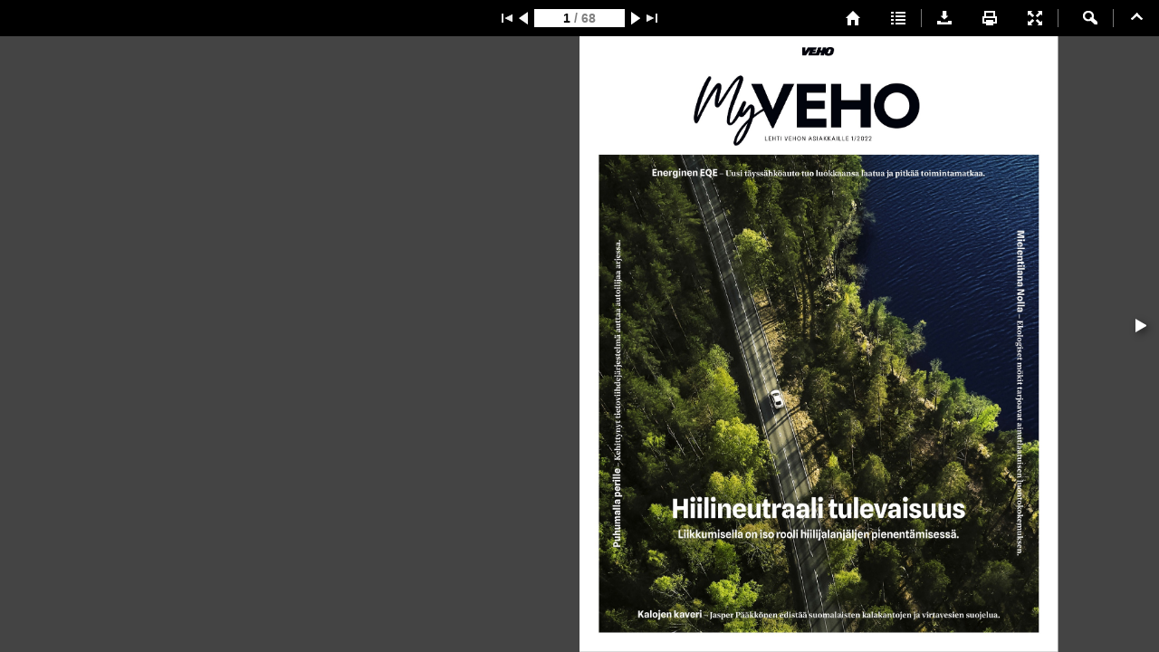

--- FILE ---
content_type: text/html; charset=UTF-8
request_url: https://view.taiqa.com/veho/myveho-lehti12022ha
body_size: 2176
content:
<!DOCTYPE html>
<html>
  <head>
    <title>MyVeho -lehti_1_2022_HA</title>



    <meta name="viewport" content="width=device-width, initial-scale=1.0, maximum-scale=1.0"/>

    <meta name="apple-mobile-web-app-capable" content="yes" />
    <meta name="apple-mobile-web-app-status-bar-style" content="black" />

    <meta name="keywords" content="" />
    <meta name="description" content="Created with Taiqa Creator, https://creator.taiqa.com" />

    <meta property="og:type" content="article" />
    <meta property="og:title" content="MyVeho -lehti_1_2022_HA" />
    <meta property="og:image" content="https://view.taiqa.com/sites/all/files/public_files/documents/veho/13686ea075f445870e444dcd859e6bd1/pages/4245326/page_748f00221375aea268d4a5a8ae10931f_thumb.jpg" />
    <meta property="og:image:width" content="408"/>
    <meta property="og:image:height" content="524"/>
    <meta property="og:description" content="Created with Taiqa Creator, https://creator.taiqa.com" />

    <link data-silex-static="" href="/mobile/css/normalize.css" rel="stylesheet">
    <link data-silex-static="" href="/mobile/css/front-end.css" rel="stylesheet">
        <link href="/mobile/css/animate.min.css" rel="stylesheet">
    <link href="/mobile/css/ffanimate.css" rel="stylesheet">
        <link rel="stylesheet" href="/mobile/css/main.css" />

    
          <style type="text/css">
          .link-template-element[data-silex-template-key="m24mags-url-link"] .silex-element-content {
            background-color: rgba(0, 0, 0, 0);
          }
          </style>
        
          <style type="text/css">
          .link-template-element[data-silex-template-key="m24mags-url-link"] {
            background-color: rgba(0, 0, 0, 0) !important;
          }
          </style>
        
          <style type="text/css">
          .link-template-element[data-silex-template-key="m24mags-phone-link"] .silex-element-content {
            background-color: rgba(0, 0, 0, 0);
          }
          </style>
        
          <style type="text/css">
          .link-template-element[data-silex-template-key="m24mags-phone-link"] {
            background-color: rgba(0, 0, 0, 0) !important;
          }
          </style>
        
          <style type="text/css">
          .link-template-element[data-silex-template-key="m24mags-email-link"] .silex-element-content {
            background-color: rgba(0, 0, 0, 0);
          }
          </style>
        
          <style type="text/css">
          .link-template-element[data-silex-template-key="m24mags-email-link"] {
            background-color: rgba(0, 0, 0, 0) !important;
          }
          </style>
        
      <!-- Google Analytics -->
      <script>
      (function(i,s,o,g,r,a,m){i['GoogleAnalyticsObject']=r;i[r]=i[r]||function(){
      (i[r].q=i[r].q||[]).push(arguments)},i[r].l=1*new
      Date();a=s.createElement(o),
      m=s.getElementsByTagName(o)[0];a.async=1;a.src=g;m.parentNode.insertBefore(a,m)
      })(window,document,'script','https://www.google-analytics.com/analytics.js','ga');
      ga('create', 'UA-99992638-1', 'auto');
      ga('send', 'pageview');</script>
      <!-- End Google Analytics -->
    
    <!--[if lt IE 10]>
    <script>
      alert("Selaimesi ei tue katseluun vaadittuja ominaisuuksia.");
    </script>
    <![endif]-->

    <script src="/mobile/js/modernizr.js"></script>
    <script src="/mobile/js/require.js"></script>
    <script type="text/javascript" src="/sites/all/modules/jquery_update/replace/jquery/1.12/jquery.min.js"></script>
    <script type="text/javascript" src="/misc/drupal.js" ></script>
    <!--<script type="text/javascript" src="/mobile/js/jqueryLatest.js"></script>-->
    <!--<script async defer src="//assets.pinterest.com/js/pinit.js"></script>-->

    
        <link rel="stylesheet" type="text/css" href="/mobile/css/flexslider.css">
    <script type="text/javascript" charset="utf-8" src="/mobile/js/jquery.flexslider.js"></script>
    
        
        <script type="text/javascript" charset="utf-8" src="/mobile/js/jquery-ui.js"></script>
    
    
<!-- Analytics click url tracker start -->
<script>
(function ($) {
  $(document).ready(function() {
 
        $(document).on('click touch','[data-silex-href] , [data-analytics-msg]',function(){
          var msg = $(this).attr('data-silex-href') ? $(this).attr('data-silex-href') : $(this).attr('data-analytics-msg');
          
                  // to global stats
          ga('send', 'event', 'Click url' , $(this).attr('data-silex-href') ? $(this).attr('data-silex-href') : $(this).attr('data-analytics-msg') , document.getElementsByClassName('active')[0].childNodes[0].id.toString());
        });
  });
})(jQuery);
</script>
<!-- Analytics click url tracker end -->


    <style type="text/css">.slick-slide img {width: 100%;}.slick-prev:before,.slick-next:before {color: black;}</style>

<style>
body, #overlay-main {
background-color: #444444 !important;
}
</style>
  



    <script>
      var pagee = "";
      var wholeURL = "/veho/myveho-lehti12022ha";

      /*var addthis_share = {
        url: "view.taiqa.com/b/v/13686ea075f445870e444dcd859e6bd1/page="+pagee
      };*/

      require.config({
        waitSeconds: 600,
        baseUrl: '/mobile/js'
      });

      define("config", ["viewers/default"], function(viewer) {
        return {
          dataUrl: "//view.taiqa.com/b/d/published/13686ea075f445870e444dcd859e6bd1",
          dataType: "JSONP",
          textContentUrl: "https://view.taiqa.com/sites/all/files/public_files/documents/veho/13686ea075f445870e444dcd859e6bd1/content.json",
          search: "",
          searchIndex: "",
          searchType: "",
          documentPath: "https://view.taiqa.com/sites/all/files/public_files/documents/veho/13686ea075f445870e444dcd859e6bd1",
          httpHost: "view.taiqa.com",
          documentId: "13686ea075f445870e444dcd859e6bd1",
          contentUrl: "https://view.taiqa.com/sites/all/files/public_files/documents/veho/13686ea075f445870e444dcd859e6bd1/published/",
          mediaUrl: "https://view.taiqa.com/sites/all/files/admin_files/Veho21/images/",
          bgUrl: "",
          viewDomain: "//view.taiqa.com/", 
          replaceDomain: "", 
          adminDomain: "//admin.taiqa.com/", 
          viewerClass: viewer,
          viewerThemeUrl: "/mobile/viewers/default",
          viewMode: 0,
          offline: 0,
          page: 1,
          translationsUrl: "",
          viewStyle: 'max_size_flip',
          published: '1',
          username: 'guest',
          adminUser: '0',
          layout: '',
          firstPageLeft: 0,
          centerPage: "1",
          toolbar: "toolbar",
          panelActions: "1",
          showLoader: "1",
          panelNavigation: "1",
          sideNavigation: "1",
          dragNavigation: "1",
          arrowNavigation: "1",
          disableSlideAnimation: "0",
          buttonFullscreen: "1",
          //buttonShare: "1",
          buttonPrint: "1",
          buttonDownload: "1",
          buttonSearch: "1",
          buttonIndex: "1",
          pdfDownload: "1",
          version: 1.39,
          input: [],
          comments: "1",
          license_publisher: "0",
          license_editor: "1",
          namedElement: "",
          selectable: [],
          fileLoadingImageUrl: "/mobile/images/24Mags-loading_grey.gif",
          display: "",
          updateCode: "",
          inputDataChanged: "0",
          disableUpdatingContentData: "0",
          protected: 0,
          trackFormData: 0,
          urlPrefix: "veho",
          centerFirstPage: 0,
          logViewer: 0        };
      });

      var shadow_class = 0;
      var audio_play = 1;
      var hover_navigation_next = false;
      var hover_navigation_prev = false;
      var drag_turn_next = false;
      var drag_turn_prev = false;
      var viewer_page = 1;
      var disable_drag_scroll = 0;
      var viewer = false;
      var turn = 1;


    </script>


      <script src="/mobile/js/24mags/app.js"></script>

    </head>
  <body>
      </body>
</html>


--- FILE ---
content_type: text/html; charset=UTF-8
request_url: https://view.taiqa.com/cookiepolicy
body_size: 1808
content:
<html>
<head>
  <script type="text/javascript" src="https://view.taiqa.com/sites/all/modules/m24mags/js/jquery-1.9.1.min.js" ></script>
<script>
(function ($) {
  $(document).ready(function() {

    var cookieconsent_domain_parts = window.location.hostname.split('.');
    var cookieconsent_domain = cookieconsent_domain_parts[cookieconsent_domain_parts.length-2]+'.'+cookieconsent_domain_parts[cookieconsent_domain_parts.length-1];
    $('#cookieconsent-domain').html(cookieconsent_domain);
 
  });
})(jQuery);
</script>
</head>
<body>
<div style="display: block;">
      <div>

        <h1>Evästekäytäntö </h1>
    <p><strong>Antamasi suostumus koskee seuraavia domaineita:</strong><br />
          <span id="cookieconsent-domain"></span><br />
<strong>Evästekäytäntö päivitettiin viimeksi 30.11.2023</strong><p>

<h2>Mikä on eväste?</h2>
<p>Eväste on pieni tekstitiedosto, jonka selain tallentaa tietokoneelle, tabletille tai älypuhelimeen. Eväste ei ole ohjelma, eikä se sisällä haittaohjelmia tai viruksia.</p> 
<h2>Kuinka sivusto käyttää evästeitä</h2>
<p>Osa evästeistä on välttämättömiä sivuston toiminnalle. Saamme evästeiden kautta tietoa myös siitä, miksi vierailet sivustollamme. Näiden tietojen avulla optimoimme sivustoa vastaamaan tarpeitasi ja mielenkiinnon kohteitasi entistäkin paremmin. Evästeet muistavat asioita, kuten ostoskoriin lisätyt tuotteet, sivuston aiemmat käyttökerrat sekä sen, oletko kirjautunut sivustolle ja mitä kieltä ja valuuttaa käytät sivustolla. Evästeiden avulla näet muilla sivustoilla sinulle kohdistettuja mainoksiamme. Käytämme evästeitä palvelumme osana, sillä niiden avulla näet sivustollamme sinua kiinnostavaa sisältöä.</p>
<p>Evästeitä tallentavat palvelut ja evästeiden käyttötarkoitukset on kerrottu eri evästeluokkien alla:</p>
<h2>Kuinka pitkäksi aikaa evästeet tallennetaan?</h2>
<p>Laitteisiin ja selaimiin tallennettujen evästeiden voimassaoloaika vaihtelee. Evästeen voimassaoloaika lasketaan edellisestä kerrasta, kun vierailit sivustolla. Kun evästeen voimassaoloaika päättyy, se poistetaan automaattisesti. Kaikkien evästeidemme voimassaoloajat on kerrottu evästeperiaatteessamme.</p>

<h2>Kuinka evästeet poistetaan?</h2>
<p>Aiemmin hyväksymäsi evästeet on helppo poistaa. Poistamistapa riippuu käyttämästäsi selaimesta (Chrome, Firefox, Safari jne.) ja laitteesta (älypuhelin, tabletti, PC, Mac). <br> Evästeet poistetaan yleensä asetusvalikon turvallisuus- ja yksityisyysasetuksissa, mutta tämä on selainkohtaista.  Määritä laite/selain, jota käytät (napsauta niiden linkkejä):</p>
<ul>
<li><a rel="noopener noreferrer" href="https://support.microsoft.com/en-us/help/17442/windows-internet-explorer-delete-manage-cookies#ie=ie-11" target="_blank">Internet Explorer</a></li>
<li><a rel="noopener noreferrer" href="https://support.microsoft.com/en-us/help/4027947/microsoft-edge-delete-cookies" target="_blank">Microsoft Edge</a></li>
<li><a rel="noopener noreferrer" href="https://support.mozilla.org/en-US/kb/delete-cookies-remove-info-websites-stored" target="_blank">Mozilla Firefox</a></li>
<li><a rel="noopener noreferrer" href="https://support.google.com/chrome/answer/95647?hl=en" target="_blank">Google Chrome</a></li>
<li><a rel="noopener noreferrer" href="https://help.opera.com/en/latest/web-preferences/#cookies" target="_blank">Opera</a></li>
<li><a rel="noopener noreferrer" href="https://support.apple.com/en-us/HT201265" target="_blank">Safari</a></li>
<li><a rel="noopener noreferrer" href="https://www.macromedia.com/support/documentation/en/flashplayer/help/settings_manager07.html" target="_blank">Flash-evästeet</a></li>
<li><a rel="noopener noreferrer" href="https://support.apple.com/en-us/HT1677" target="_blank">Apple</a></li>
<li><a rel="noopener noreferrer" href="https://timeread.hubpages.com/hub/How-to-delete-internet-cookies-on-your-Droid-or-any-Android-device" target="_blank">Android</a></li>
<li><a rel="noopener noreferrer" href="https://support.google.com/chrome/answer/95647?co=GENIE.Platform%3DAndroid&amp;hl=en" target="_blank">Chrome, Android</a></li>
</ul>
<h2>Evästeiden estäminen ja antamasi suostumuksen muuttaminen</h2>
<p>Voit muuttaa antamaasi suostumusta poistamalla evästeet selaimestasi.</p>
<p>Muistathan: Jos käytät useampaa kuin yhtä selainta, poista evästeet kaikista.</p>
<h2>Onko sinulla kysyttävää?</h2>
<p>Jos haluat lähettää meille palautetta tai kysymyksiä koskien näitä tietoja tai tietojesi käsittelyä, otathan yhteyttä meihin <a href="https://taiqa.com/" target="_blank">https://taiqa.com/</a>.</p>      </div>
	</div>
</body>
</html>


--- FILE ---
content_type: text/css
request_url: https://view.taiqa.com/mobile/css/ffanimate.css
body_size: -47
content:
/* for firefox */
.paged-element-hidden.animated{
    animation-name: none !important;
}
/* */


--- FILE ---
content_type: text/javascript; charset=UTF-8
request_url: https://view.taiqa.com/b/d/published/13686ea075f445870e444dcd859e6bd1?callback=jQuery112407944827997687789_1769875514691&_=1769875514692
body_size: 6906
content:
jQuery112407944827997687789_1769875514691({"document":{"width":"595","height":"765","url":"https:\/\/view.taiqa.com\/myveho-lehti12022ha","title":"MyVeho -lehti_1_2022_HA","pdf_url":"https:\/\/view.taiqa.com\/sites\/all\/files\/public_files\/documents\/veho\/13686ea075f445870e444dcd859e6bd1\/document.pdf","logo_url":"","bg_url":"","pagecount":"68","margin":0,"autohide_navigation":1,"list_bookmark_thumbnails":0,"index_page":"thumbnails","import_link_target":null,"import_link_class":null,"create_url_link_target":null,"file_splash_url":"","zoom_step":"1.5","zoom_out_step":"1.5","hide_zoom_slider":0,"zoom_disable_mousewheel":0,"zoom_disable":0,"zoom_method":"drag","zoom_destination":"single","max_page_width":"0","min_visible_height":"0","show_vertical_scrollbar":"1","scrollbar_position_window":"1","toolbar_color":"0,0,0,1","background_video_id":null,"type":"pdf","shopping_items":"0","create_url_link_offset_left":0,"create_url_link_offset_top":0,"create_email_link_offset_left":0,"create_email_link_offset_top":0,"create_phone_link_offset_left":0,"create_phone_link_offset_top":0,"viewer_zoom_images_large":0,"trimbox":null,"viewer_search_highlight_color":null,"viewer_search_highlight_color_rgb":"","viewer_search_highlight_transparency":null,"viewer_search_highlight_offset_x":null,"viewer_search_highlight_offset_y":null,"published_time":"1660728567","shopping_cart_listing_header":null,"shopping_cart_listing_footer":null,"shopping_cart_listing_action_links":["text","csv","email","quoting_page"],"display_selected_shoplist_item_variants":0,"responsive_grid":0,"editor_license":"EDITOR_BASIC","publication_widget_js":false,"publication_widget_css":false,"html_content":null,"layout_sizes":{"desktop":"595","tablet":458,"mobile":293},"layout_width":{"tablet":297.5,"mobile":148.75},"auto_turn":false,"auto_turn_delay":10,"auto_turn_scroll_time":10,"auto_turn_scroll":false,"shopping_cart_export":{"email_recipients":false},"shopping_cart_email":{"confirmation_success":null,"confirmation_error":null}},"pages":[{"id":"1147087","number":1,"files":[{"type":"jpg_page_large","url":"\/\/view.taiqa.com\/sites\/all\/files\/public_files\/documents\/veho\/13686ea075f445870e444dcd859e6bd1\/published\/pages\/4245326\/full_page_e78067978548f1fa55398edba9079f96_large.jpg","width":"3398","height":"4369"},{"type":"jpg_page_medium","url":"\/\/view.taiqa.com\/sites\/all\/files\/public_files\/documents\/veho\/13686ea075f445870e444dcd859e6bd1\/published\/pages\/4245326\/page_748f00221375aea268d4a5a8ae10931f_medium.jpg","width":"1493","height":"1920"},{"type":"jpg_page_small","url":"\/\/view.taiqa.com\/sites\/all\/files\/public_files\/documents\/veho\/13686ea075f445870e444dcd859e6bd1\/published\/pages\/4245326\/page_91dc28bf94304400378e244a68fbea76_small.jpg","width":"1059","height":"1361"},{"type":"jpg_page_thumb","url":"\/\/view.taiqa.com\/sites\/all\/files\/public_files\/documents\/veho\/13686ea075f445870e444dcd859e6bd1\/published\/pages\/4245326\/page_748f00221375aea268d4a5a8ae10931f_thumb.jpg","width":"408","height":"524"}],"active_content":{"links":[],"videos":[]},"audio_url":"https:\/\/view.taiqa.com\/","audio_filemime":null,"audio_delay":"0","content_height":0,"overlay_pages":[],"overlay_align_bottom":"","html_content":false,"page_script":false,"page_script_tablet":false,"page_script_mobile":false,"comments":[],"height":"765","layout_height":[],"auto_turn_delay":false,"auto_turn_scroll_time":false,"note_text":"","bg_color":null,"background_video_id":null,"enable_animation":[],"selected_shopping_links":[],"hide_layout":[],"layout_input_group_element_names":[],"layouts":[]},{"id":"1147088","number":2,"files":[{"type":"jpg_page_large","url":"\/\/view.taiqa.com\/sites\/all\/files\/public_files\/documents\/veho\/13686ea075f445870e444dcd859e6bd1\/published\/pages\/4245326\/full_page_5399a76e56dd4b8782b17a35864e677e_large.jpg","width":"3398","height":"4369"},{"type":"jpg_page_medium","url":"\/\/view.taiqa.com\/sites\/all\/files\/public_files\/documents\/veho\/13686ea075f445870e444dcd859e6bd1\/published\/pages\/4245326\/page_4892d890ee0f22cfa1c2b3330615381d_medium.jpg","width":"1493","height":"1920"},{"type":"jpg_page_small","url":"\/\/view.taiqa.com\/sites\/all\/files\/public_files\/documents\/veho\/13686ea075f445870e444dcd859e6bd1\/published\/pages\/4245326\/page_14862408ffb240272310d3d5e9e2f2a4_small.jpg","width":"1059","height":"1361"},{"type":"jpg_page_thumb","url":"\/\/view.taiqa.com\/sites\/all\/files\/public_files\/documents\/veho\/13686ea075f445870e444dcd859e6bd1\/published\/pages\/4245326\/page_4892d890ee0f22cfa1c2b3330615381d_thumb.jpg","width":"408","height":"524"}],"active_content":{"links":[],"videos":[]},"audio_url":"https:\/\/view.taiqa.com\/","audio_filemime":null,"audio_delay":"0","content_height":0,"overlay_pages":[],"overlay_align_bottom":"","html_content":false,"page_script":false,"page_script_tablet":false,"page_script_mobile":false,"comments":[],"height":"765","layout_height":[],"auto_turn_delay":false,"auto_turn_scroll_time":false,"note_text":"","bg_color":null,"background_video_id":null,"enable_animation":[],"selected_shopping_links":[],"hide_layout":[],"layout_input_group_element_names":[],"layouts":[]},{"id":"1147089","number":3,"files":[{"type":"jpg_page_large","url":"\/\/view.taiqa.com\/sites\/all\/files\/public_files\/documents\/veho\/13686ea075f445870e444dcd859e6bd1\/published\/pages\/4245326\/full_page_3020a63943784010bfdd5e80f5d987f9_large.jpg","width":"3398","height":"4369"},{"type":"jpg_page_medium","url":"\/\/view.taiqa.com\/sites\/all\/files\/public_files\/documents\/veho\/13686ea075f445870e444dcd859e6bd1\/published\/pages\/4245326\/page_0b06a2861268bb22a3298854db5b6a83_medium.jpg","width":"1493","height":"1920"},{"type":"jpg_page_small","url":"\/\/view.taiqa.com\/sites\/all\/files\/public_files\/documents\/veho\/13686ea075f445870e444dcd859e6bd1\/published\/pages\/4245326\/page_a4b0eafb91e9dcc511e097935a105df5_small.jpg","width":"1059","height":"1361"},{"type":"jpg_page_thumb","url":"\/\/view.taiqa.com\/sites\/all\/files\/public_files\/documents\/veho\/13686ea075f445870e444dcd859e6bd1\/published\/pages\/4245326\/page_0b06a2861268bb22a3298854db5b6a83_thumb.jpg","width":"408","height":"524"}],"active_content":{"links":[],"videos":[]},"audio_url":"https:\/\/view.taiqa.com\/","audio_filemime":null,"audio_delay":"0","content_height":0,"overlay_pages":[],"overlay_align_bottom":"","html_content":false,"page_script":false,"page_script_tablet":false,"page_script_mobile":false,"comments":[],"height":"765","layout_height":[],"auto_turn_delay":false,"auto_turn_scroll_time":false,"note_text":"","bg_color":null,"background_video_id":null,"enable_animation":[],"selected_shopping_links":[],"hide_layout":[],"layout_input_group_element_names":[],"layouts":[]},{"id":"1147090","number":4,"files":[{"type":"jpg_page_large","url":"\/\/view.taiqa.com\/sites\/all\/files\/public_files\/documents\/veho\/13686ea075f445870e444dcd859e6bd1\/published\/pages\/4245326\/full_page_aae9de2061ebc23d85b7b97d06da88b8_large.jpg","width":"3398","height":"4369"},{"type":"jpg_page_medium","url":"\/\/view.taiqa.com\/sites\/all\/files\/public_files\/documents\/veho\/13686ea075f445870e444dcd859e6bd1\/published\/pages\/4245326\/page_74067f4c23d656edbf8e13a1cc80f4d8_medium.jpg","width":"1493","height":"1920"},{"type":"jpg_page_small","url":"\/\/view.taiqa.com\/sites\/all\/files\/public_files\/documents\/veho\/13686ea075f445870e444dcd859e6bd1\/published\/pages\/4245326\/page_e19a6996125b22565e46e847e7f7f58c_small.jpg","width":"1059","height":"1361"},{"type":"jpg_page_thumb","url":"\/\/view.taiqa.com\/sites\/all\/files\/public_files\/documents\/veho\/13686ea075f445870e444dcd859e6bd1\/published\/pages\/4245326\/page_74067f4c23d656edbf8e13a1cc80f4d8_thumb.jpg","width":"408","height":"524"}],"active_content":{"links":[],"videos":[]},"audio_url":"https:\/\/view.taiqa.com\/","audio_filemime":null,"audio_delay":"0","content_height":0,"overlay_pages":[],"overlay_align_bottom":"","html_content":false,"page_script":false,"page_script_tablet":false,"page_script_mobile":false,"comments":[],"height":"765","layout_height":[],"auto_turn_delay":false,"auto_turn_scroll_time":false,"note_text":"","bg_color":null,"background_video_id":null,"enable_animation":[],"selected_shopping_links":[],"hide_layout":[],"layout_input_group_element_names":[],"layouts":[]},{"id":"1147091","number":5,"files":[{"type":"jpg_page_large","url":"\/\/view.taiqa.com\/sites\/all\/files\/public_files\/documents\/veho\/13686ea075f445870e444dcd859e6bd1\/published\/pages\/4245326\/full_page_8eb81b54d876fe510aa2f43ae39b62d5_large.jpg","width":"3398","height":"4369"},{"type":"jpg_page_medium","url":"\/\/view.taiqa.com\/sites\/all\/files\/public_files\/documents\/veho\/13686ea075f445870e444dcd859e6bd1\/published\/pages\/4245326\/page_dc9e2826529222551a27fa229fdf264a_medium.jpg","width":"1493","height":"1920"},{"type":"jpg_page_small","url":"\/\/view.taiqa.com\/sites\/all\/files\/public_files\/documents\/veho\/13686ea075f445870e444dcd859e6bd1\/published\/pages\/4245326\/page_1833816bd80b09a79d01e3f813a0696a_small.jpg","width":"1059","height":"1361"},{"type":"jpg_page_thumb","url":"\/\/view.taiqa.com\/sites\/all\/files\/public_files\/documents\/veho\/13686ea075f445870e444dcd859e6bd1\/published\/pages\/4245326\/page_dc9e2826529222551a27fa229fdf264a_thumb.jpg","width":"408","height":"524"}],"active_content":{"links":[],"videos":[]},"audio_url":"https:\/\/view.taiqa.com\/","audio_filemime":null,"audio_delay":"0","content_height":0,"overlay_pages":[],"overlay_align_bottom":"","html_content":false,"page_script":false,"page_script_tablet":false,"page_script_mobile":false,"comments":[],"height":"765","layout_height":[],"auto_turn_delay":false,"auto_turn_scroll_time":false,"note_text":"","bg_color":null,"background_video_id":null,"enable_animation":[],"selected_shopping_links":[],"hide_layout":[],"layout_input_group_element_names":[],"layouts":[]},{"id":"1147092","number":6,"files":[{"type":"jpg_page_large","url":"\/\/view.taiqa.com\/sites\/all\/files\/public_files\/documents\/veho\/13686ea075f445870e444dcd859e6bd1\/published\/pages\/4245326\/full_page_ee0807854ad53f53483f05ef65688182_large.jpg","width":"3398","height":"4369"},{"type":"jpg_page_medium","url":"\/\/view.taiqa.com\/sites\/all\/files\/public_files\/documents\/veho\/13686ea075f445870e444dcd859e6bd1\/published\/pages\/4245326\/page_325d2b33d073cd85fec8bcc629d2cebf_medium.jpg","width":"1493","height":"1920"},{"type":"jpg_page_small","url":"\/\/view.taiqa.com\/sites\/all\/files\/public_files\/documents\/veho\/13686ea075f445870e444dcd859e6bd1\/published\/pages\/4245326\/page_fbbadfe6df61207ba885ac72e38ee983_small.jpg","width":"1059","height":"1361"},{"type":"jpg_page_thumb","url":"\/\/view.taiqa.com\/sites\/all\/files\/public_files\/documents\/veho\/13686ea075f445870e444dcd859e6bd1\/published\/pages\/4245326\/page_325d2b33d073cd85fec8bcc629d2cebf_thumb.jpg","width":"408","height":"524"}],"active_content":{"links":[],"videos":[]},"audio_url":"https:\/\/view.taiqa.com\/","audio_filemime":null,"audio_delay":"0","content_height":0,"overlay_pages":[],"overlay_align_bottom":"","html_content":false,"page_script":false,"page_script_tablet":false,"page_script_mobile":false,"comments":[],"height":"765","layout_height":[],"auto_turn_delay":false,"auto_turn_scroll_time":false,"note_text":"","bg_color":null,"background_video_id":null,"enable_animation":[],"selected_shopping_links":[],"hide_layout":[],"layout_input_group_element_names":[],"layouts":[]},{"id":"1147093","number":7,"files":[{"type":"jpg_page_large","url":"\/\/view.taiqa.com\/sites\/all\/files\/public_files\/documents\/veho\/13686ea075f445870e444dcd859e6bd1\/published\/pages\/4245326\/full_page_00b3a43e60a053e60079fc099c959965_large.jpg","width":"3398","height":"4369"},{"type":"jpg_page_medium","url":"\/\/view.taiqa.com\/sites\/all\/files\/public_files\/documents\/veho\/13686ea075f445870e444dcd859e6bd1\/published\/pages\/4245326\/page_cbe742550024d49f2d3ded83c8ed0915_medium.jpg","width":"1493","height":"1920"},{"type":"jpg_page_small","url":"\/\/view.taiqa.com\/sites\/all\/files\/public_files\/documents\/veho\/13686ea075f445870e444dcd859e6bd1\/published\/pages\/4245326\/page_6c4d88486b7168de21bd0b54a56e5fa9_small.jpg","width":"1059","height":"1361"},{"type":"jpg_page_thumb","url":"\/\/view.taiqa.com\/sites\/all\/files\/public_files\/documents\/veho\/13686ea075f445870e444dcd859e6bd1\/published\/pages\/4245326\/page_cbe742550024d49f2d3ded83c8ed0915_thumb.jpg","width":"408","height":"524"}],"active_content":{"links":[],"videos":[]},"audio_url":"https:\/\/view.taiqa.com\/","audio_filemime":null,"audio_delay":"0","content_height":0,"overlay_pages":[],"overlay_align_bottom":"","html_content":false,"page_script":false,"page_script_tablet":false,"page_script_mobile":false,"comments":[],"height":"765","layout_height":[],"auto_turn_delay":false,"auto_turn_scroll_time":false,"note_text":"","bg_color":null,"background_video_id":null,"enable_animation":[],"selected_shopping_links":[],"hide_layout":[],"layout_input_group_element_names":[],"layouts":[]},{"id":"1147094","number":8,"files":[{"type":"jpg_page_large","url":"\/\/view.taiqa.com\/sites\/all\/files\/public_files\/documents\/veho\/13686ea075f445870e444dcd859e6bd1\/published\/pages\/4245326\/full_page_cdd8e2e899e1421e82d37c681ff5bea7_large.jpg","width":"3398","height":"4369"},{"type":"jpg_page_medium","url":"\/\/view.taiqa.com\/sites\/all\/files\/public_files\/documents\/veho\/13686ea075f445870e444dcd859e6bd1\/published\/pages\/4245326\/page_18f5b46b513059dcee760073df96574b_medium.jpg","width":"1493","height":"1920"},{"type":"jpg_page_small","url":"\/\/view.taiqa.com\/sites\/all\/files\/public_files\/documents\/veho\/13686ea075f445870e444dcd859e6bd1\/published\/pages\/4245326\/page_09dbd38e39a6778afe2f0bed23c4c164_small.jpg","width":"1059","height":"1361"},{"type":"jpg_page_thumb","url":"\/\/view.taiqa.com\/sites\/all\/files\/public_files\/documents\/veho\/13686ea075f445870e444dcd859e6bd1\/published\/pages\/4245326\/page_18f5b46b513059dcee760073df96574b_thumb.jpg","width":"408","height":"524"}],"active_content":{"links":[],"videos":[]},"audio_url":"https:\/\/view.taiqa.com\/","audio_filemime":null,"audio_delay":"0","content_height":0,"overlay_pages":[],"overlay_align_bottom":"","html_content":false,"page_script":false,"page_script_tablet":false,"page_script_mobile":false,"comments":[],"height":"765","layout_height":[],"auto_turn_delay":false,"auto_turn_scroll_time":false,"note_text":"","bg_color":null,"background_video_id":null,"enable_animation":[],"selected_shopping_links":[],"hide_layout":[],"layout_input_group_element_names":[],"layouts":[]},{"id":"1147095","number":9,"files":[{"type":"jpg_page_large","url":"\/\/view.taiqa.com\/sites\/all\/files\/public_files\/documents\/veho\/13686ea075f445870e444dcd859e6bd1\/published\/pages\/4245326\/full_page_17f75d99f6d86a593ffb5a47db7fed9e_large.jpg","width":"3398","height":"4369"},{"type":"jpg_page_medium","url":"\/\/view.taiqa.com\/sites\/all\/files\/public_files\/documents\/veho\/13686ea075f445870e444dcd859e6bd1\/published\/pages\/4245326\/page_d194eaf138730f36a0b48998489af0d7_medium.jpg","width":"1493","height":"1920"},{"type":"jpg_page_small","url":"\/\/view.taiqa.com\/sites\/all\/files\/public_files\/documents\/veho\/13686ea075f445870e444dcd859e6bd1\/published\/pages\/4245326\/page_d110ca053813a48299029fb89d16b85d_small.jpg","width":"1059","height":"1361"},{"type":"jpg_page_thumb","url":"\/\/view.taiqa.com\/sites\/all\/files\/public_files\/documents\/veho\/13686ea075f445870e444dcd859e6bd1\/published\/pages\/4245326\/page_d194eaf138730f36a0b48998489af0d7_thumb.jpg","width":"408","height":"524"}],"active_content":{"links":[],"videos":[]},"audio_url":"https:\/\/view.taiqa.com\/","audio_filemime":null,"audio_delay":"0","content_height":0,"overlay_pages":[],"overlay_align_bottom":"","html_content":false,"page_script":false,"page_script_tablet":false,"page_script_mobile":false,"comments":[],"height":"765","layout_height":[],"auto_turn_delay":false,"auto_turn_scroll_time":false,"note_text":"","bg_color":null,"background_video_id":null,"enable_animation":[],"selected_shopping_links":[],"hide_layout":[],"layout_input_group_element_names":[],"layouts":[]},{"id":"1147096","number":10,"files":[{"type":"jpg_page_large","url":"\/\/view.taiqa.com\/sites\/all\/files\/public_files\/documents\/veho\/13686ea075f445870e444dcd859e6bd1\/published\/pages\/4245326\/full_page_bd2a9c63343e5aa2b89d7f3fec76e925_large.jpg","width":"3398","height":"4369"},{"type":"jpg_page_medium","url":"\/\/view.taiqa.com\/sites\/all\/files\/public_files\/documents\/veho\/13686ea075f445870e444dcd859e6bd1\/published\/pages\/4245326\/page_a5a6b9e6547b58e662f9580b86469e4f_medium.jpg","width":"1493","height":"1920"},{"type":"jpg_page_small","url":"\/\/view.taiqa.com\/sites\/all\/files\/public_files\/documents\/veho\/13686ea075f445870e444dcd859e6bd1\/published\/pages\/4245326\/page_b3544c9f6502ac1e17c4e49ffe600939_small.jpg","width":"1059","height":"1361"},{"type":"jpg_page_thumb","url":"\/\/view.taiqa.com\/sites\/all\/files\/public_files\/documents\/veho\/13686ea075f445870e444dcd859e6bd1\/published\/pages\/4245326\/page_a5a6b9e6547b58e662f9580b86469e4f_thumb.jpg","width":"408","height":"524"}],"active_content":{"links":[],"videos":[]},"audio_url":"https:\/\/view.taiqa.com\/","audio_filemime":null,"audio_delay":"0","content_height":0,"overlay_pages":[],"overlay_align_bottom":"","html_content":false,"page_script":false,"page_script_tablet":false,"page_script_mobile":false,"comments":[],"height":"765","layout_height":[],"auto_turn_delay":false,"auto_turn_scroll_time":false,"note_text":"","bg_color":null,"background_video_id":null,"enable_animation":[],"selected_shopping_links":[],"hide_layout":[],"layout_input_group_element_names":[],"layouts":[]},{"id":"1147097","number":11,"files":[{"type":"jpg_page_large","url":"\/\/view.taiqa.com\/sites\/all\/files\/public_files\/documents\/veho\/13686ea075f445870e444dcd859e6bd1\/published\/pages\/4245326\/full_page_b7672795b538ca55c5a987a7a5e050bb_large.jpg","width":"3398","height":"4369"},{"type":"jpg_page_medium","url":"\/\/view.taiqa.com\/sites\/all\/files\/public_files\/documents\/veho\/13686ea075f445870e444dcd859e6bd1\/published\/pages\/4245326\/page_f67b99edfb92011323ddf8a8900c8b42_medium.jpg","width":"1493","height":"1920"},{"type":"jpg_page_small","url":"\/\/view.taiqa.com\/sites\/all\/files\/public_files\/documents\/veho\/13686ea075f445870e444dcd859e6bd1\/published\/pages\/4245326\/page_9c9ef315ff696884f6306fe00e75ab2a_small.jpg","width":"1059","height":"1361"},{"type":"jpg_page_thumb","url":"\/\/view.taiqa.com\/sites\/all\/files\/public_files\/documents\/veho\/13686ea075f445870e444dcd859e6bd1\/published\/pages\/4245326\/page_f67b99edfb92011323ddf8a8900c8b42_thumb.jpg","width":"408","height":"524"}],"active_content":{"links":[],"videos":[]},"audio_url":"https:\/\/view.taiqa.com\/","audio_filemime":null,"audio_delay":"0","content_height":0,"overlay_pages":[],"overlay_align_bottom":"","html_content":false,"page_script":false,"page_script_tablet":false,"page_script_mobile":false,"comments":[],"height":"765","layout_height":[],"auto_turn_delay":false,"auto_turn_scroll_time":false,"note_text":"","bg_color":null,"background_video_id":null,"enable_animation":[],"selected_shopping_links":[],"hide_layout":[],"layout_input_group_element_names":[],"layouts":[]},{"id":"1147098","number":12,"files":[{"type":"jpg_page_large","url":"\/\/view.taiqa.com\/sites\/all\/files\/public_files\/documents\/veho\/13686ea075f445870e444dcd859e6bd1\/published\/pages\/4245326\/full_page_aee6e8316dd373d672868a321e39c21f_large.jpg","width":"3398","height":"4369"},{"type":"jpg_page_medium","url":"\/\/view.taiqa.com\/sites\/all\/files\/public_files\/documents\/veho\/13686ea075f445870e444dcd859e6bd1\/published\/pages\/4245326\/page_3afc157f66649c58cc5fb62dd91f3c1c_medium.jpg","width":"1493","height":"1920"},{"type":"jpg_page_small","url":"\/\/view.taiqa.com\/sites\/all\/files\/public_files\/documents\/veho\/13686ea075f445870e444dcd859e6bd1\/published\/pages\/4245326\/page_8710f73fe9d4ae985a0e2bbc065cfeb2_small.jpg","width":"1059","height":"1361"},{"type":"jpg_page_thumb","url":"\/\/view.taiqa.com\/sites\/all\/files\/public_files\/documents\/veho\/13686ea075f445870e444dcd859e6bd1\/published\/pages\/4245326\/page_3afc157f66649c58cc5fb62dd91f3c1c_thumb.jpg","width":"408","height":"524"}],"active_content":{"links":[],"videos":[]},"audio_url":"https:\/\/view.taiqa.com\/","audio_filemime":null,"audio_delay":"0","content_height":0,"overlay_pages":[],"overlay_align_bottom":"","html_content":false,"page_script":false,"page_script_tablet":false,"page_script_mobile":false,"comments":[],"height":"765","layout_height":[],"auto_turn_delay":false,"auto_turn_scroll_time":false,"note_text":"","bg_color":null,"background_video_id":null,"enable_animation":[],"selected_shopping_links":[],"hide_layout":[],"layout_input_group_element_names":[],"layouts":[]},{"id":"1147099","number":13,"files":[{"type":"jpg_page_large","url":"\/\/view.taiqa.com\/sites\/all\/files\/public_files\/documents\/veho\/13686ea075f445870e444dcd859e6bd1\/published\/pages\/4245326\/full_page_e8efbdb7e33dadd6659286d61e303b73_large.jpg","width":"3398","height":"4369"},{"type":"jpg_page_medium","url":"\/\/view.taiqa.com\/sites\/all\/files\/public_files\/documents\/veho\/13686ea075f445870e444dcd859e6bd1\/published\/pages\/4245326\/page_97f4032ec27c550523e70ac2b688b8f5_medium.jpg","width":"1493","height":"1920"},{"type":"jpg_page_small","url":"\/\/view.taiqa.com\/sites\/all\/files\/public_files\/documents\/veho\/13686ea075f445870e444dcd859e6bd1\/published\/pages\/4245326\/page_f5bcc39ad8801832acd0cdbc2ffc2e09_small.jpg","width":"1059","height":"1361"},{"type":"jpg_page_thumb","url":"\/\/view.taiqa.com\/sites\/all\/files\/public_files\/documents\/veho\/13686ea075f445870e444dcd859e6bd1\/published\/pages\/4245326\/page_97f4032ec27c550523e70ac2b688b8f5_thumb.jpg","width":"408","height":"524"}],"active_content":{"links":[],"videos":[]},"audio_url":"https:\/\/view.taiqa.com\/","audio_filemime":null,"audio_delay":"0","content_height":0,"overlay_pages":[],"overlay_align_bottom":"","html_content":false,"page_script":false,"page_script_tablet":false,"page_script_mobile":false,"comments":[],"height":"765","layout_height":[],"auto_turn_delay":false,"auto_turn_scroll_time":false,"note_text":"","bg_color":null,"background_video_id":null,"enable_animation":[],"selected_shopping_links":[],"hide_layout":[],"layout_input_group_element_names":[],"layouts":[]},{"id":"1147100","number":14,"files":[{"type":"jpg_page_large","url":"\/\/view.taiqa.com\/sites\/all\/files\/public_files\/documents\/veho\/13686ea075f445870e444dcd859e6bd1\/published\/pages\/4245326\/full_page_94c0a1fd42fdf5906f7ba9e23d4ffc2c_large.jpg","width":"3398","height":"4369"},{"type":"jpg_page_medium","url":"\/\/view.taiqa.com\/sites\/all\/files\/public_files\/documents\/veho\/13686ea075f445870e444dcd859e6bd1\/published\/pages\/4245326\/page_44c37e41a2e2344d0e9ca17f66b3ec45_medium.jpg","width":"1493","height":"1920"},{"type":"jpg_page_small","url":"\/\/view.taiqa.com\/sites\/all\/files\/public_files\/documents\/veho\/13686ea075f445870e444dcd859e6bd1\/published\/pages\/4245326\/page_05957621105910ebec0eb16ff74d2778_small.jpg","width":"1059","height":"1361"},{"type":"jpg_page_thumb","url":"\/\/view.taiqa.com\/sites\/all\/files\/public_files\/documents\/veho\/13686ea075f445870e444dcd859e6bd1\/published\/pages\/4245326\/page_44c37e41a2e2344d0e9ca17f66b3ec45_thumb.jpg","width":"408","height":"524"}],"active_content":{"links":[],"videos":[]},"audio_url":"https:\/\/view.taiqa.com\/","audio_filemime":null,"audio_delay":"0","content_height":0,"overlay_pages":[],"overlay_align_bottom":"","html_content":false,"page_script":false,"page_script_tablet":false,"page_script_mobile":false,"comments":[],"height":"765","layout_height":[],"auto_turn_delay":false,"auto_turn_scroll_time":false,"note_text":"","bg_color":null,"background_video_id":null,"enable_animation":[],"selected_shopping_links":[],"hide_layout":[],"layout_input_group_element_names":[],"layouts":[]},{"id":"1147101","number":15,"files":[{"type":"jpg_page_large","url":"\/\/view.taiqa.com\/sites\/all\/files\/public_files\/documents\/veho\/13686ea075f445870e444dcd859e6bd1\/published\/pages\/4245326\/full_page_ea01bd10f94274040b1c1fe6a2a82ea9_large.jpg","width":"3398","height":"4369"},{"type":"jpg_page_medium","url":"\/\/view.taiqa.com\/sites\/all\/files\/public_files\/documents\/veho\/13686ea075f445870e444dcd859e6bd1\/published\/pages\/4245326\/page_daa1e2f68fe3d2ec382572a855e6cacd_medium.jpg","width":"1493","height":"1920"},{"type":"jpg_page_small","url":"\/\/view.taiqa.com\/sites\/all\/files\/public_files\/documents\/veho\/13686ea075f445870e444dcd859e6bd1\/published\/pages\/4245326\/page_d863891f94128e368951c5bf0fef06f4_small.jpg","width":"1059","height":"1361"},{"type":"jpg_page_thumb","url":"\/\/view.taiqa.com\/sites\/all\/files\/public_files\/documents\/veho\/13686ea075f445870e444dcd859e6bd1\/published\/pages\/4245326\/page_daa1e2f68fe3d2ec382572a855e6cacd_thumb.jpg","width":"408","height":"524"}],"active_content":{"links":[],"videos":[]},"audio_url":"https:\/\/view.taiqa.com\/","audio_filemime":null,"audio_delay":"0","content_height":0,"overlay_pages":[],"overlay_align_bottom":"","html_content":false,"page_script":false,"page_script_tablet":false,"page_script_mobile":false,"comments":[],"height":"765","layout_height":[],"auto_turn_delay":false,"auto_turn_scroll_time":false,"note_text":"","bg_color":null,"background_video_id":null,"enable_animation":[],"selected_shopping_links":[],"hide_layout":[],"layout_input_group_element_names":[],"layouts":[]},{"id":"1147102","number":16,"files":[{"type":"jpg_page_large","url":"\/\/view.taiqa.com\/sites\/all\/files\/public_files\/documents\/veho\/13686ea075f445870e444dcd859e6bd1\/published\/pages\/4245326\/full_page_ad7d96412cc9f24564e667b89a91365d_large.jpg","width":"3398","height":"4369"},{"type":"jpg_page_medium","url":"\/\/view.taiqa.com\/sites\/all\/files\/public_files\/documents\/veho\/13686ea075f445870e444dcd859e6bd1\/published\/pages\/4245326\/page_57e247c5b108a6a073d73a50f275cd5b_medium.jpg","width":"1493","height":"1920"},{"type":"jpg_page_small","url":"\/\/view.taiqa.com\/sites\/all\/files\/public_files\/documents\/veho\/13686ea075f445870e444dcd859e6bd1\/published\/pages\/4245326\/page_73656157045d6e987e504b61d8ad225b_small.jpg","width":"1059","height":"1361"},{"type":"jpg_page_thumb","url":"\/\/view.taiqa.com\/sites\/all\/files\/public_files\/documents\/veho\/13686ea075f445870e444dcd859e6bd1\/published\/pages\/4245326\/page_57e247c5b108a6a073d73a50f275cd5b_thumb.jpg","width":"408","height":"524"}],"active_content":{"links":[],"videos":[]},"audio_url":"https:\/\/view.taiqa.com\/","audio_filemime":null,"audio_delay":"0","content_height":0,"overlay_pages":[],"overlay_align_bottom":"","html_content":false,"page_script":false,"page_script_tablet":false,"page_script_mobile":false,"comments":[],"height":"765","layout_height":[],"auto_turn_delay":false,"auto_turn_scroll_time":false,"note_text":"","bg_color":null,"background_video_id":null,"enable_animation":[],"selected_shopping_links":[],"hide_layout":[],"layout_input_group_element_names":[],"layouts":[]},{"id":"1147103","number":17,"files":[{"type":"jpg_page_large","url":"\/\/view.taiqa.com\/sites\/all\/files\/public_files\/documents\/veho\/13686ea075f445870e444dcd859e6bd1\/published\/pages\/4245326\/full_page_60f4a3ccab21735857e0d187a16930eb_large.jpg","width":"3398","height":"4369"},{"type":"jpg_page_medium","url":"\/\/view.taiqa.com\/sites\/all\/files\/public_files\/documents\/veho\/13686ea075f445870e444dcd859e6bd1\/published\/pages\/4245326\/page_fca15f649fb67c2e4b26d414527881b2_medium.jpg","width":"1493","height":"1920"},{"type":"jpg_page_small","url":"\/\/view.taiqa.com\/sites\/all\/files\/public_files\/documents\/veho\/13686ea075f445870e444dcd859e6bd1\/published\/pages\/4245326\/page_1a32c6d3396d4e2a234dc04cb7d99667_small.jpg","width":"1059","height":"1361"},{"type":"jpg_page_thumb","url":"\/\/view.taiqa.com\/sites\/all\/files\/public_files\/documents\/veho\/13686ea075f445870e444dcd859e6bd1\/published\/pages\/4245326\/page_fca15f649fb67c2e4b26d414527881b2_thumb.jpg","width":"408","height":"524"}],"active_content":{"links":[],"videos":[]},"audio_url":"https:\/\/view.taiqa.com\/","audio_filemime":null,"audio_delay":"0","content_height":0,"overlay_pages":[],"overlay_align_bottom":"","html_content":false,"page_script":false,"page_script_tablet":false,"page_script_mobile":false,"comments":[],"height":"765","layout_height":[],"auto_turn_delay":false,"auto_turn_scroll_time":false,"note_text":"","bg_color":null,"background_video_id":null,"enable_animation":[],"selected_shopping_links":[],"hide_layout":[],"layout_input_group_element_names":[],"layouts":[]},{"id":"1147104","number":18,"files":[{"type":"jpg_page_large","url":"\/\/view.taiqa.com\/sites\/all\/files\/public_files\/documents\/veho\/13686ea075f445870e444dcd859e6bd1\/published\/pages\/4245326\/full_page_be01c826700c673a3234e338c05d609e_large.jpg","width":"3398","height":"4369"},{"type":"jpg_page_medium","url":"\/\/view.taiqa.com\/sites\/all\/files\/public_files\/documents\/veho\/13686ea075f445870e444dcd859e6bd1\/published\/pages\/4245326\/page_e8c8cb5e06f44479666f3765573b0d5b_medium.jpg","width":"1493","height":"1920"},{"type":"jpg_page_small","url":"\/\/view.taiqa.com\/sites\/all\/files\/public_files\/documents\/veho\/13686ea075f445870e444dcd859e6bd1\/published\/pages\/4245326\/page_148fff25778073631191fe4e66dcb517_small.jpg","width":"1059","height":"1361"},{"type":"jpg_page_thumb","url":"\/\/view.taiqa.com\/sites\/all\/files\/public_files\/documents\/veho\/13686ea075f445870e444dcd859e6bd1\/published\/pages\/4245326\/page_e8c8cb5e06f44479666f3765573b0d5b_thumb.jpg","width":"408","height":"524"}],"active_content":{"links":[],"videos":[]},"audio_url":"https:\/\/view.taiqa.com\/","audio_filemime":null,"audio_delay":"0","content_height":0,"overlay_pages":[],"overlay_align_bottom":"","html_content":false,"page_script":false,"page_script_tablet":false,"page_script_mobile":false,"comments":[],"height":"765","layout_height":[],"auto_turn_delay":false,"auto_turn_scroll_time":false,"note_text":"","bg_color":null,"background_video_id":null,"enable_animation":[],"selected_shopping_links":[],"hide_layout":[],"layout_input_group_element_names":[],"layouts":[]},{"id":"1147105","number":19,"files":[{"type":"jpg_page_large","url":"\/\/view.taiqa.com\/sites\/all\/files\/public_files\/documents\/veho\/13686ea075f445870e444dcd859e6bd1\/published\/pages\/4245326\/full_page_bad68326ecc09c7a3331e0a1d76a12b0_large.jpg","width":"3398","height":"4369"},{"type":"jpg_page_medium","url":"\/\/view.taiqa.com\/sites\/all\/files\/public_files\/documents\/veho\/13686ea075f445870e444dcd859e6bd1\/published\/pages\/4245326\/page_2ca1dc384df78da4bf2be7cf9a14d277_medium.jpg","width":"1493","height":"1920"},{"type":"jpg_page_small","url":"\/\/view.taiqa.com\/sites\/all\/files\/public_files\/documents\/veho\/13686ea075f445870e444dcd859e6bd1\/published\/pages\/4245326\/page_d9060e077c5fedf03e5fd75bee4e4caf_small.jpg","width":"1059","height":"1361"},{"type":"jpg_page_thumb","url":"\/\/view.taiqa.com\/sites\/all\/files\/public_files\/documents\/veho\/13686ea075f445870e444dcd859e6bd1\/published\/pages\/4245326\/page_2ca1dc384df78da4bf2be7cf9a14d277_thumb.jpg","width":"408","height":"524"}],"active_content":{"links":[],"videos":[]},"audio_url":"https:\/\/view.taiqa.com\/","audio_filemime":null,"audio_delay":"0","content_height":0,"overlay_pages":[],"overlay_align_bottom":"","html_content":false,"page_script":false,"page_script_tablet":false,"page_script_mobile":false,"comments":[],"height":"765","layout_height":[],"auto_turn_delay":false,"auto_turn_scroll_time":false,"note_text":"","bg_color":null,"background_video_id":null,"enable_animation":[],"selected_shopping_links":[],"hide_layout":[],"layout_input_group_element_names":[],"layouts":[]},{"id":"1147106","number":20,"files":[{"type":"jpg_page_large","url":"\/\/view.taiqa.com\/sites\/all\/files\/public_files\/documents\/veho\/13686ea075f445870e444dcd859e6bd1\/published\/pages\/4245326\/full_page_65a63905c971730bfc59733478579a44_large.jpg","width":"3398","height":"4369"},{"type":"jpg_page_medium","url":"\/\/view.taiqa.com\/sites\/all\/files\/public_files\/documents\/veho\/13686ea075f445870e444dcd859e6bd1\/published\/pages\/4245326\/page_18e78b25ceee458d5437d7a28848c1af_medium.jpg","width":"1493","height":"1920"},{"type":"jpg_page_small","url":"\/\/view.taiqa.com\/sites\/all\/files\/public_files\/documents\/veho\/13686ea075f445870e444dcd859e6bd1\/published\/pages\/4245326\/page_354b2cd34df5f6dd3eebf8470d4e4683_small.jpg","width":"1059","height":"1361"},{"type":"jpg_page_thumb","url":"\/\/view.taiqa.com\/sites\/all\/files\/public_files\/documents\/veho\/13686ea075f445870e444dcd859e6bd1\/published\/pages\/4245326\/page_18e78b25ceee458d5437d7a28848c1af_thumb.jpg","width":"408","height":"524"}],"active_content":{"links":[],"videos":[]},"audio_url":"https:\/\/view.taiqa.com\/","audio_filemime":null,"audio_delay":"0","content_height":0,"overlay_pages":[],"overlay_align_bottom":"","html_content":false,"page_script":false,"page_script_tablet":false,"page_script_mobile":false,"comments":[],"height":"765","layout_height":[],"auto_turn_delay":false,"auto_turn_scroll_time":false,"note_text":"","bg_color":null,"background_video_id":null,"enable_animation":[],"selected_shopping_links":[],"hide_layout":[],"layout_input_group_element_names":[],"layouts":[]},{"id":"1147107","number":21,"files":[{"type":"jpg_page_large","url":"\/\/view.taiqa.com\/sites\/all\/files\/public_files\/documents\/veho\/13686ea075f445870e444dcd859e6bd1\/published\/pages\/4245326\/full_page_5aad9ae9b09fc1f45016dad87e84df08_large.jpg","width":"3398","height":"4369"},{"type":"jpg_page_medium","url":"\/\/view.taiqa.com\/sites\/all\/files\/public_files\/documents\/veho\/13686ea075f445870e444dcd859e6bd1\/published\/pages\/4245326\/page_4b362261b80a0e4fcb0838cf1a1c4f3e_medium.jpg","width":"1493","height":"1920"},{"type":"jpg_page_small","url":"\/\/view.taiqa.com\/sites\/all\/files\/public_files\/documents\/veho\/13686ea075f445870e444dcd859e6bd1\/published\/pages\/4245326\/page_99c073e4bbbb6a58894edf5b51eb9bbc_small.jpg","width":"1059","height":"1361"},{"type":"jpg_page_thumb","url":"\/\/view.taiqa.com\/sites\/all\/files\/public_files\/documents\/veho\/13686ea075f445870e444dcd859e6bd1\/published\/pages\/4245326\/page_4b362261b80a0e4fcb0838cf1a1c4f3e_thumb.jpg","width":"408","height":"524"}],"active_content":{"links":[],"videos":[]},"audio_url":"https:\/\/view.taiqa.com\/","audio_filemime":null,"audio_delay":"0","content_height":0,"overlay_pages":[],"overlay_align_bottom":"","html_content":false,"page_script":false,"page_script_tablet":false,"page_script_mobile":false,"comments":[],"height":"765","layout_height":[],"auto_turn_delay":false,"auto_turn_scroll_time":false,"note_text":"","bg_color":null,"background_video_id":null,"enable_animation":[],"selected_shopping_links":[],"hide_layout":[],"layout_input_group_element_names":[],"layouts":[]},{"id":"1147108","number":22,"files":[{"type":"jpg_page_large","url":"\/\/view.taiqa.com\/sites\/all\/files\/public_files\/documents\/veho\/13686ea075f445870e444dcd859e6bd1\/published\/pages\/4245326\/full_page_d28d8c19e02886700a19eb1e9368db92_large.jpg","width":"3398","height":"4369"},{"type":"jpg_page_medium","url":"\/\/view.taiqa.com\/sites\/all\/files\/public_files\/documents\/veho\/13686ea075f445870e444dcd859e6bd1\/published\/pages\/4245326\/page_9d0daff71958b2e7d65d8496c5434d83_medium.jpg","width":"1493","height":"1920"},{"type":"jpg_page_small","url":"\/\/view.taiqa.com\/sites\/all\/files\/public_files\/documents\/veho\/13686ea075f445870e444dcd859e6bd1\/published\/pages\/4245326\/page_3f10b76d4b86b25b0a4bbec6820bb16a_small.jpg","width":"1059","height":"1361"},{"type":"jpg_page_thumb","url":"\/\/view.taiqa.com\/sites\/all\/files\/public_files\/documents\/veho\/13686ea075f445870e444dcd859e6bd1\/published\/pages\/4245326\/page_9d0daff71958b2e7d65d8496c5434d83_thumb.jpg","width":"408","height":"524"}],"active_content":{"links":[],"videos":[]},"audio_url":"https:\/\/view.taiqa.com\/","audio_filemime":null,"audio_delay":"0","content_height":0,"overlay_pages":[],"overlay_align_bottom":"","html_content":false,"page_script":false,"page_script_tablet":false,"page_script_mobile":false,"comments":[],"height":"765","layout_height":[],"auto_turn_delay":false,"auto_turn_scroll_time":false,"note_text":"","bg_color":null,"background_video_id":null,"enable_animation":[],"selected_shopping_links":[],"hide_layout":[],"layout_input_group_element_names":[],"layouts":[]},{"id":"1147109","number":23,"files":[{"type":"jpg_page_large","url":"\/\/view.taiqa.com\/sites\/all\/files\/public_files\/documents\/veho\/13686ea075f445870e444dcd859e6bd1\/published\/pages\/4245326\/full_page_f6e4d33b1a490a4c0761acb550ed6fee_large.jpg","width":"3398","height":"4369"},{"type":"jpg_page_medium","url":"\/\/view.taiqa.com\/sites\/all\/files\/public_files\/documents\/veho\/13686ea075f445870e444dcd859e6bd1\/published\/pages\/4245326\/page_a629711f3224ba0c3b92137d6db1ba2e_medium.jpg","width":"1493","height":"1920"},{"type":"jpg_page_small","url":"\/\/view.taiqa.com\/sites\/all\/files\/public_files\/documents\/veho\/13686ea075f445870e444dcd859e6bd1\/published\/pages\/4245326\/page_5407820450fa03dd5be96d816c1281f6_small.jpg","width":"1059","height":"1361"},{"type":"jpg_page_thumb","url":"\/\/view.taiqa.com\/sites\/all\/files\/public_files\/documents\/veho\/13686ea075f445870e444dcd859e6bd1\/published\/pages\/4245326\/page_a629711f3224ba0c3b92137d6db1ba2e_thumb.jpg","width":"408","height":"524"}],"active_content":{"links":[],"videos":[]},"audio_url":"https:\/\/view.taiqa.com\/","audio_filemime":null,"audio_delay":"0","content_height":0,"overlay_pages":[],"overlay_align_bottom":"","html_content":false,"page_script":false,"page_script_tablet":false,"page_script_mobile":false,"comments":[],"height":"765","layout_height":[],"auto_turn_delay":false,"auto_turn_scroll_time":false,"note_text":"","bg_color":null,"background_video_id":null,"enable_animation":[],"selected_shopping_links":[],"hide_layout":[],"layout_input_group_element_names":[],"layouts":[]},{"id":"1147110","number":24,"files":[{"type":"jpg_page_large","url":"\/\/view.taiqa.com\/sites\/all\/files\/public_files\/documents\/veho\/13686ea075f445870e444dcd859e6bd1\/published\/pages\/4245326\/full_page_04ed2466c4329c186912d9769f4a52a1_large.jpg","width":"3398","height":"4369"},{"type":"jpg_page_medium","url":"\/\/view.taiqa.com\/sites\/all\/files\/public_files\/documents\/veho\/13686ea075f445870e444dcd859e6bd1\/published\/pages\/4245326\/page_86e00052fedeae8e25c3cbed5a308006_medium.jpg","width":"1493","height":"1920"},{"type":"jpg_page_small","url":"\/\/view.taiqa.com\/sites\/all\/files\/public_files\/documents\/veho\/13686ea075f445870e444dcd859e6bd1\/published\/pages\/4245326\/page_b01b4c52cfb29720f56b0e55ef56ac1f_small.jpg","width":"1059","height":"1361"},{"type":"jpg_page_thumb","url":"\/\/view.taiqa.com\/sites\/all\/files\/public_files\/documents\/veho\/13686ea075f445870e444dcd859e6bd1\/published\/pages\/4245326\/page_86e00052fedeae8e25c3cbed5a308006_thumb.jpg","width":"408","height":"524"}],"active_content":{"links":[],"videos":[]},"audio_url":"https:\/\/view.taiqa.com\/","audio_filemime":null,"audio_delay":"0","content_height":0,"overlay_pages":[],"overlay_align_bottom":"","html_content":false,"page_script":false,"page_script_tablet":false,"page_script_mobile":false,"comments":[],"height":"765","layout_height":[],"auto_turn_delay":false,"auto_turn_scroll_time":false,"note_text":"","bg_color":null,"background_video_id":null,"enable_animation":[],"selected_shopping_links":[],"hide_layout":[],"layout_input_group_element_names":[],"layouts":[]},{"id":"1147111","number":25,"files":[{"type":"jpg_page_large","url":"\/\/view.taiqa.com\/sites\/all\/files\/public_files\/documents\/veho\/13686ea075f445870e444dcd859e6bd1\/published\/pages\/4245326\/full_page_55c92057f298f988eb48f8636db47c9c_large.jpg","width":"3398","height":"4369"},{"type":"jpg_page_medium","url":"\/\/view.taiqa.com\/sites\/all\/files\/public_files\/documents\/veho\/13686ea075f445870e444dcd859e6bd1\/published\/pages\/4245326\/page_a39071b60ecdffcf2ea781c34e9eaf3c_medium.jpg","width":"1493","height":"1920"},{"type":"jpg_page_small","url":"\/\/view.taiqa.com\/sites\/all\/files\/public_files\/documents\/veho\/13686ea075f445870e444dcd859e6bd1\/published\/pages\/4245326\/page_72f995c0aad24dd19397dd2ee30c5848_small.jpg","width":"1059","height":"1361"},{"type":"jpg_page_thumb","url":"\/\/view.taiqa.com\/sites\/all\/files\/public_files\/documents\/veho\/13686ea075f445870e444dcd859e6bd1\/published\/pages\/4245326\/page_a39071b60ecdffcf2ea781c34e9eaf3c_thumb.jpg","width":"408","height":"524"}],"active_content":{"links":[],"videos":[]},"audio_url":"https:\/\/view.taiqa.com\/","audio_filemime":null,"audio_delay":"0","content_height":0,"overlay_pages":[],"overlay_align_bottom":"","html_content":false,"page_script":false,"page_script_tablet":false,"page_script_mobile":false,"comments":[],"height":"765","layout_height":[],"auto_turn_delay":false,"auto_turn_scroll_time":false,"note_text":"","bg_color":null,"background_video_id":null,"enable_animation":[],"selected_shopping_links":[],"hide_layout":[],"layout_input_group_element_names":[],"layouts":[]},{"id":"1147112","number":26,"files":[{"type":"jpg_page_large","url":"\/\/view.taiqa.com\/sites\/all\/files\/public_files\/documents\/veho\/13686ea075f445870e444dcd859e6bd1\/published\/pages\/4245326\/full_page_051edefc1086bd79ef53711c3e2afa5c_large.jpg","width":"3398","height":"4369"},{"type":"jpg_page_medium","url":"\/\/view.taiqa.com\/sites\/all\/files\/public_files\/documents\/veho\/13686ea075f445870e444dcd859e6bd1\/published\/pages\/4245326\/page_d0f420b8546d4e944601358327a6219d_medium.jpg","width":"1493","height":"1920"},{"type":"jpg_page_small","url":"\/\/view.taiqa.com\/sites\/all\/files\/public_files\/documents\/veho\/13686ea075f445870e444dcd859e6bd1\/published\/pages\/4245326\/page_062d1aee62af4f07f9e9aa42b561886c_small.jpg","width":"1059","height":"1361"},{"type":"jpg_page_thumb","url":"\/\/view.taiqa.com\/sites\/all\/files\/public_files\/documents\/veho\/13686ea075f445870e444dcd859e6bd1\/published\/pages\/4245326\/page_d0f420b8546d4e944601358327a6219d_thumb.jpg","width":"408","height":"524"}],"active_content":{"links":[],"videos":[]},"audio_url":"https:\/\/view.taiqa.com\/","audio_filemime":null,"audio_delay":"0","content_height":0,"overlay_pages":[],"overlay_align_bottom":"","html_content":false,"page_script":false,"page_script_tablet":false,"page_script_mobile":false,"comments":[],"height":"765","layout_height":[],"auto_turn_delay":false,"auto_turn_scroll_time":false,"note_text":"","bg_color":null,"background_video_id":null,"enable_animation":[],"selected_shopping_links":[],"hide_layout":[],"layout_input_group_element_names":[],"layouts":[]},{"id":"1147113","number":27,"files":[{"type":"jpg_page_large","url":"\/\/view.taiqa.com\/sites\/all\/files\/public_files\/documents\/veho\/13686ea075f445870e444dcd859e6bd1\/published\/pages\/4245326\/full_page_0446902d9d2b727444602e9f8800dbbf_large.jpg","width":"3398","height":"4369"},{"type":"jpg_page_medium","url":"\/\/view.taiqa.com\/sites\/all\/files\/public_files\/documents\/veho\/13686ea075f445870e444dcd859e6bd1\/published\/pages\/4245326\/page_8eb081f29066e810f1e2ce53cd669b2a_medium.jpg","width":"1493","height":"1920"},{"type":"jpg_page_small","url":"\/\/view.taiqa.com\/sites\/all\/files\/public_files\/documents\/veho\/13686ea075f445870e444dcd859e6bd1\/published\/pages\/4245326\/page_f5346f1be4eb8329a78943f4011c147b_small.jpg","width":"1059","height":"1361"},{"type":"jpg_page_thumb","url":"\/\/view.taiqa.com\/sites\/all\/files\/public_files\/documents\/veho\/13686ea075f445870e444dcd859e6bd1\/published\/pages\/4245326\/page_8eb081f29066e810f1e2ce53cd669b2a_thumb.jpg","width":"408","height":"524"}],"active_content":{"links":[],"videos":[]},"audio_url":"https:\/\/view.taiqa.com\/","audio_filemime":null,"audio_delay":"0","content_height":0,"overlay_pages":[],"overlay_align_bottom":"","html_content":false,"page_script":false,"page_script_tablet":false,"page_script_mobile":false,"comments":[],"height":"765","layout_height":[],"auto_turn_delay":false,"auto_turn_scroll_time":false,"note_text":"","bg_color":null,"background_video_id":null,"enable_animation":[],"selected_shopping_links":[],"hide_layout":[],"layout_input_group_element_names":[],"layouts":[]},{"id":"1147114","number":28,"files":[{"type":"jpg_page_large","url":"\/\/view.taiqa.com\/sites\/all\/files\/public_files\/documents\/veho\/13686ea075f445870e444dcd859e6bd1\/published\/pages\/4245326\/full_page_d5976aa5cad06b40e8a7d92c79c6bb47_large.jpg","width":"3398","height":"4369"},{"type":"jpg_page_medium","url":"\/\/view.taiqa.com\/sites\/all\/files\/public_files\/documents\/veho\/13686ea075f445870e444dcd859e6bd1\/published\/pages\/4245326\/page_e6fd69a77bf38e4760ce0c68da090797_medium.jpg","width":"1493","height":"1920"},{"type":"jpg_page_small","url":"\/\/view.taiqa.com\/sites\/all\/files\/public_files\/documents\/veho\/13686ea075f445870e444dcd859e6bd1\/published\/pages\/4245326\/page_51e65ccc3344156846e2005cc5a9dec8_small.jpg","width":"1059","height":"1361"},{"type":"jpg_page_thumb","url":"\/\/view.taiqa.com\/sites\/all\/files\/public_files\/documents\/veho\/13686ea075f445870e444dcd859e6bd1\/published\/pages\/4245326\/page_e6fd69a77bf38e4760ce0c68da090797_thumb.jpg","width":"408","height":"524"}],"active_content":{"links":[],"videos":[]},"audio_url":"https:\/\/view.taiqa.com\/","audio_filemime":null,"audio_delay":"0","content_height":0,"overlay_pages":[],"overlay_align_bottom":"","html_content":false,"page_script":false,"page_script_tablet":false,"page_script_mobile":false,"comments":[],"height":"765","layout_height":[],"auto_turn_delay":false,"auto_turn_scroll_time":false,"note_text":"","bg_color":null,"background_video_id":null,"enable_animation":[],"selected_shopping_links":[],"hide_layout":[],"layout_input_group_element_names":[],"layouts":[]},{"id":"1147115","number":29,"files":[{"type":"jpg_page_large","url":"\/\/view.taiqa.com\/sites\/all\/files\/public_files\/documents\/veho\/13686ea075f445870e444dcd859e6bd1\/published\/pages\/4245326\/full_page_e16f595a718ca0ade702a7cb0e348a90_large.jpg","width":"3398","height":"4369"},{"type":"jpg_page_medium","url":"\/\/view.taiqa.com\/sites\/all\/files\/public_files\/documents\/veho\/13686ea075f445870e444dcd859e6bd1\/published\/pages\/4245326\/page_0e0a1068685f33c4d7b367bd8dacc87b_medium.jpg","width":"1493","height":"1920"},{"type":"jpg_page_small","url":"\/\/view.taiqa.com\/sites\/all\/files\/public_files\/documents\/veho\/13686ea075f445870e444dcd859e6bd1\/published\/pages\/4245326\/page_eb7dafb8559fad22ce72535c28d6b0cf_small.jpg","width":"1059","height":"1361"},{"type":"jpg_page_thumb","url":"\/\/view.taiqa.com\/sites\/all\/files\/public_files\/documents\/veho\/13686ea075f445870e444dcd859e6bd1\/published\/pages\/4245326\/page_0e0a1068685f33c4d7b367bd8dacc87b_thumb.jpg","width":"408","height":"524"}],"active_content":{"links":[],"videos":[]},"audio_url":"https:\/\/view.taiqa.com\/","audio_filemime":null,"audio_delay":"0","content_height":0,"overlay_pages":[],"overlay_align_bottom":"","html_content":false,"page_script":false,"page_script_tablet":false,"page_script_mobile":false,"comments":[],"height":"765","layout_height":[],"auto_turn_delay":false,"auto_turn_scroll_time":false,"note_text":"","bg_color":null,"background_video_id":null,"enable_animation":[],"selected_shopping_links":[],"hide_layout":[],"layout_input_group_element_names":[],"layouts":[]},{"id":"1147116","number":30,"files":[{"type":"jpg_page_large","url":"\/\/view.taiqa.com\/sites\/all\/files\/public_files\/documents\/veho\/13686ea075f445870e444dcd859e6bd1\/published\/pages\/4245326\/full_page_619ba71e2ce4dbd941d051ba64f2d662_large.jpg","width":"3398","height":"4369"},{"type":"jpg_page_medium","url":"\/\/view.taiqa.com\/sites\/all\/files\/public_files\/documents\/veho\/13686ea075f445870e444dcd859e6bd1\/published\/pages\/4245326\/page_63293888d5e7ef5aebe09febfce612eb_medium.jpg","width":"1493","height":"1920"},{"type":"jpg_page_small","url":"\/\/view.taiqa.com\/sites\/all\/files\/public_files\/documents\/veho\/13686ea075f445870e444dcd859e6bd1\/published\/pages\/4245326\/page_f5e534dc8b9185c3735af8641e06c238_small.jpg","width":"1059","height":"1361"},{"type":"jpg_page_thumb","url":"\/\/view.taiqa.com\/sites\/all\/files\/public_files\/documents\/veho\/13686ea075f445870e444dcd859e6bd1\/published\/pages\/4245326\/page_63293888d5e7ef5aebe09febfce612eb_thumb.jpg","width":"408","height":"524"}],"active_content":{"links":[],"videos":[]},"audio_url":"https:\/\/view.taiqa.com\/","audio_filemime":null,"audio_delay":"0","content_height":0,"overlay_pages":[],"overlay_align_bottom":"","html_content":false,"page_script":false,"page_script_tablet":false,"page_script_mobile":false,"comments":[],"height":"765","layout_height":[],"auto_turn_delay":false,"auto_turn_scroll_time":false,"note_text":"","bg_color":null,"background_video_id":null,"enable_animation":[],"selected_shopping_links":[],"hide_layout":[],"layout_input_group_element_names":[],"layouts":[]},{"id":"1147117","number":31,"files":[{"type":"jpg_page_large","url":"\/\/view.taiqa.com\/sites\/all\/files\/public_files\/documents\/veho\/13686ea075f445870e444dcd859e6bd1\/published\/pages\/4245326\/full_page_a632e4f1146cc4ef3caf0f9aa77bdcc6_large.jpg","width":"3398","height":"4369"},{"type":"jpg_page_medium","url":"\/\/view.taiqa.com\/sites\/all\/files\/public_files\/documents\/veho\/13686ea075f445870e444dcd859e6bd1\/published\/pages\/4245326\/page_df4d21190d84b1a3d6955f08b3be7073_medium.jpg","width":"1493","height":"1920"},{"type":"jpg_page_small","url":"\/\/view.taiqa.com\/sites\/all\/files\/public_files\/documents\/veho\/13686ea075f445870e444dcd859e6bd1\/published\/pages\/4245326\/page_c9e718a53f924767fab4d1ffafc410fe_small.jpg","width":"1059","height":"1361"},{"type":"jpg_page_thumb","url":"\/\/view.taiqa.com\/sites\/all\/files\/public_files\/documents\/veho\/13686ea075f445870e444dcd859e6bd1\/published\/pages\/4245326\/page_df4d21190d84b1a3d6955f08b3be7073_thumb.jpg","width":"408","height":"524"}],"active_content":{"links":[],"videos":[]},"audio_url":"https:\/\/view.taiqa.com\/","audio_filemime":null,"audio_delay":"0","content_height":0,"overlay_pages":[],"overlay_align_bottom":"","html_content":false,"page_script":false,"page_script_tablet":false,"page_script_mobile":false,"comments":[],"height":"765","layout_height":[],"auto_turn_delay":false,"auto_turn_scroll_time":false,"note_text":"","bg_color":null,"background_video_id":null,"enable_animation":[],"selected_shopping_links":[],"hide_layout":[],"layout_input_group_element_names":[],"layouts":[]},{"id":"1147118","number":32,"files":[{"type":"jpg_page_large","url":"\/\/view.taiqa.com\/sites\/all\/files\/public_files\/documents\/veho\/13686ea075f445870e444dcd859e6bd1\/published\/pages\/4245326\/full_page_adbb1a91656472ceb6deec439d751afd_large.jpg","width":"3398","height":"4369"},{"type":"jpg_page_medium","url":"\/\/view.taiqa.com\/sites\/all\/files\/public_files\/documents\/veho\/13686ea075f445870e444dcd859e6bd1\/published\/pages\/4245326\/page_dbaafee4d7ee10e578dff83285e2ea9d_medium.jpg","width":"1493","height":"1920"},{"type":"jpg_page_small","url":"\/\/view.taiqa.com\/sites\/all\/files\/public_files\/documents\/veho\/13686ea075f445870e444dcd859e6bd1\/published\/pages\/4245326\/page_38b78a52cac0309b3e0f98979daf2e2d_small.jpg","width":"1059","height":"1361"},{"type":"jpg_page_thumb","url":"\/\/view.taiqa.com\/sites\/all\/files\/public_files\/documents\/veho\/13686ea075f445870e444dcd859e6bd1\/published\/pages\/4245326\/page_dbaafee4d7ee10e578dff83285e2ea9d_thumb.jpg","width":"408","height":"524"}],"active_content":{"links":[],"videos":[]},"audio_url":"https:\/\/view.taiqa.com\/","audio_filemime":null,"audio_delay":"0","content_height":0,"overlay_pages":[],"overlay_align_bottom":"","html_content":false,"page_script":false,"page_script_tablet":false,"page_script_mobile":false,"comments":[],"height":"765","layout_height":[],"auto_turn_delay":false,"auto_turn_scroll_time":false,"note_text":"","bg_color":null,"background_video_id":null,"enable_animation":[],"selected_shopping_links":[],"hide_layout":[],"layout_input_group_element_names":[],"layouts":[]},{"id":"1147119","number":33,"files":[{"type":"jpg_page_large","url":"\/\/view.taiqa.com\/sites\/all\/files\/public_files\/documents\/veho\/13686ea075f445870e444dcd859e6bd1\/published\/pages\/4245326\/full_page_ef853b9f118104cae75e200dc51e56d2_large.jpg","width":"3398","height":"4369"},{"type":"jpg_page_medium","url":"\/\/view.taiqa.com\/sites\/all\/files\/public_files\/documents\/veho\/13686ea075f445870e444dcd859e6bd1\/published\/pages\/4245326\/page_204757e5f1f5489d0c84eec451b4184c_medium.jpg","width":"1493","height":"1920"},{"type":"jpg_page_small","url":"\/\/view.taiqa.com\/sites\/all\/files\/public_files\/documents\/veho\/13686ea075f445870e444dcd859e6bd1\/published\/pages\/4245326\/page_96c49483548eda233f3e6a32b0c2beb5_small.jpg","width":"1059","height":"1361"},{"type":"jpg_page_thumb","url":"\/\/view.taiqa.com\/sites\/all\/files\/public_files\/documents\/veho\/13686ea075f445870e444dcd859e6bd1\/published\/pages\/4245326\/page_204757e5f1f5489d0c84eec451b4184c_thumb.jpg","width":"408","height":"524"}],"active_content":{"links":[],"videos":[]},"audio_url":"https:\/\/view.taiqa.com\/","audio_filemime":null,"audio_delay":"0","content_height":0,"overlay_pages":[],"overlay_align_bottom":"","html_content":false,"page_script":false,"page_script_tablet":false,"page_script_mobile":false,"comments":[],"height":"765","layout_height":[],"auto_turn_delay":false,"auto_turn_scroll_time":false,"note_text":"","bg_color":null,"background_video_id":null,"enable_animation":[],"selected_shopping_links":[],"hide_layout":[],"layout_input_group_element_names":[],"layouts":[]},{"id":"1147120","number":34,"files":[{"type":"jpg_page_large","url":"\/\/view.taiqa.com\/sites\/all\/files\/public_files\/documents\/veho\/13686ea075f445870e444dcd859e6bd1\/published\/pages\/4245326\/full_page_1be17db640dddc793a594e1d62a511c1_large.jpg","width":"3398","height":"4369"},{"type":"jpg_page_medium","url":"\/\/view.taiqa.com\/sites\/all\/files\/public_files\/documents\/veho\/13686ea075f445870e444dcd859e6bd1\/published\/pages\/4245326\/page_730206c2025389710bcdfdf36043c97f_medium.jpg","width":"1493","height":"1920"},{"type":"jpg_page_small","url":"\/\/view.taiqa.com\/sites\/all\/files\/public_files\/documents\/veho\/13686ea075f445870e444dcd859e6bd1\/published\/pages\/4245326\/page_ddebede49594212181288fd97604ab35_small.jpg","width":"1059","height":"1361"},{"type":"jpg_page_thumb","url":"\/\/view.taiqa.com\/sites\/all\/files\/public_files\/documents\/veho\/13686ea075f445870e444dcd859e6bd1\/published\/pages\/4245326\/page_730206c2025389710bcdfdf36043c97f_thumb.jpg","width":"408","height":"524"}],"active_content":{"links":[],"videos":[]},"audio_url":"https:\/\/view.taiqa.com\/","audio_filemime":null,"audio_delay":"0","content_height":0,"overlay_pages":[],"overlay_align_bottom":"","html_content":false,"page_script":false,"page_script_tablet":false,"page_script_mobile":false,"comments":[],"height":"765","layout_height":[],"auto_turn_delay":false,"auto_turn_scroll_time":false,"note_text":"","bg_color":null,"background_video_id":null,"enable_animation":[],"selected_shopping_links":[],"hide_layout":[],"layout_input_group_element_names":[],"layouts":[]},{"id":"1147121","number":35,"files":[{"type":"jpg_page_large","url":"\/\/view.taiqa.com\/sites\/all\/files\/public_files\/documents\/veho\/13686ea075f445870e444dcd859e6bd1\/published\/pages\/4245326\/full_page_8479f308d4728bd3048b2e7b24c67def_large.jpg","width":"3398","height":"4369"},{"type":"jpg_page_medium","url":"\/\/view.taiqa.com\/sites\/all\/files\/public_files\/documents\/veho\/13686ea075f445870e444dcd859e6bd1\/published\/pages\/4245326\/page_c3ffd0a553c53c46de24dafa632a42e8_medium.jpg","width":"1493","height":"1920"},{"type":"jpg_page_small","url":"\/\/view.taiqa.com\/sites\/all\/files\/public_files\/documents\/veho\/13686ea075f445870e444dcd859e6bd1\/published\/pages\/4245326\/page_2546f9de1c572f80883785d79688a1d9_small.jpg","width":"1059","height":"1361"},{"type":"jpg_page_thumb","url":"\/\/view.taiqa.com\/sites\/all\/files\/public_files\/documents\/veho\/13686ea075f445870e444dcd859e6bd1\/published\/pages\/4245326\/page_c3ffd0a553c53c46de24dafa632a42e8_thumb.jpg","width":"408","height":"524"}],"active_content":{"links":[],"videos":[]},"audio_url":"https:\/\/view.taiqa.com\/","audio_filemime":null,"audio_delay":"0","content_height":0,"overlay_pages":[],"overlay_align_bottom":"","html_content":false,"page_script":false,"page_script_tablet":false,"page_script_mobile":false,"comments":[],"height":"765","layout_height":[],"auto_turn_delay":false,"auto_turn_scroll_time":false,"note_text":"","bg_color":null,"background_video_id":null,"enable_animation":[],"selected_shopping_links":[],"hide_layout":[],"layout_input_group_element_names":[],"layouts":[]},{"id":"1147122","number":36,"files":[{"type":"jpg_page_large","url":"\/\/view.taiqa.com\/sites\/all\/files\/public_files\/documents\/veho\/13686ea075f445870e444dcd859e6bd1\/published\/pages\/4245326\/full_page_7b6de467df0d8ddd662a3e14ebf418b0_large.jpg","width":"3398","height":"4369"},{"type":"jpg_page_medium","url":"\/\/view.taiqa.com\/sites\/all\/files\/public_files\/documents\/veho\/13686ea075f445870e444dcd859e6bd1\/published\/pages\/4245326\/page_5ccd87f3ffa0b66bb432115021389152_medium.jpg","width":"1493","height":"1920"},{"type":"jpg_page_small","url":"\/\/view.taiqa.com\/sites\/all\/files\/public_files\/documents\/veho\/13686ea075f445870e444dcd859e6bd1\/published\/pages\/4245326\/page_0abae1c315215f3fd80f5c869216cbdd_small.jpg","width":"1059","height":"1361"},{"type":"jpg_page_thumb","url":"\/\/view.taiqa.com\/sites\/all\/files\/public_files\/documents\/veho\/13686ea075f445870e444dcd859e6bd1\/published\/pages\/4245326\/page_5ccd87f3ffa0b66bb432115021389152_thumb.jpg","width":"408","height":"524"}],"active_content":{"links":[],"videos":[]},"audio_url":"https:\/\/view.taiqa.com\/","audio_filemime":null,"audio_delay":"0","content_height":0,"overlay_pages":[],"overlay_align_bottom":"","html_content":false,"page_script":false,"page_script_tablet":false,"page_script_mobile":false,"comments":[],"height":"765","layout_height":[],"auto_turn_delay":false,"auto_turn_scroll_time":false,"note_text":"","bg_color":null,"background_video_id":null,"enable_animation":[],"selected_shopping_links":[],"hide_layout":[],"layout_input_group_element_names":[],"layouts":[]},{"id":"1147123","number":37,"files":[{"type":"jpg_page_large","url":"\/\/view.taiqa.com\/sites\/all\/files\/public_files\/documents\/veho\/13686ea075f445870e444dcd859e6bd1\/published\/pages\/4245326\/full_page_6af5e020ff60e14e97b132ffcf208b60_large.jpg","width":"3398","height":"4369"},{"type":"jpg_page_medium","url":"\/\/view.taiqa.com\/sites\/all\/files\/public_files\/documents\/veho\/13686ea075f445870e444dcd859e6bd1\/published\/pages\/4245326\/page_bcec553f2dd161ae5d8688e10e49a4a9_medium.jpg","width":"1493","height":"1920"},{"type":"jpg_page_small","url":"\/\/view.taiqa.com\/sites\/all\/files\/public_files\/documents\/veho\/13686ea075f445870e444dcd859e6bd1\/published\/pages\/4245326\/page_b83bd7f14bfeab12fd085d795e40a1f6_small.jpg","width":"1059","height":"1361"},{"type":"jpg_page_thumb","url":"\/\/view.taiqa.com\/sites\/all\/files\/public_files\/documents\/veho\/13686ea075f445870e444dcd859e6bd1\/published\/pages\/4245326\/page_bcec553f2dd161ae5d8688e10e49a4a9_thumb.jpg","width":"408","height":"524"}],"active_content":{"links":[],"videos":[]},"audio_url":"https:\/\/view.taiqa.com\/","audio_filemime":null,"audio_delay":"0","content_height":0,"overlay_pages":[],"overlay_align_bottom":"","html_content":false,"page_script":false,"page_script_tablet":false,"page_script_mobile":false,"comments":[],"height":"765","layout_height":[],"auto_turn_delay":false,"auto_turn_scroll_time":false,"note_text":"","bg_color":null,"background_video_id":null,"enable_animation":[],"selected_shopping_links":[],"hide_layout":[],"layout_input_group_element_names":[],"layouts":[]},{"id":"1147124","number":38,"files":[{"type":"jpg_page_large","url":"\/\/view.taiqa.com\/sites\/all\/files\/public_files\/documents\/veho\/13686ea075f445870e444dcd859e6bd1\/published\/pages\/4245326\/full_page_c04afbe0c043a2aa3b0bb08c45bc1dea_large.jpg","width":"3398","height":"4369"},{"type":"jpg_page_medium","url":"\/\/view.taiqa.com\/sites\/all\/files\/public_files\/documents\/veho\/13686ea075f445870e444dcd859e6bd1\/published\/pages\/4245326\/page_ed1c6178c86d48a5014b4e88a79b8135_medium.jpg","width":"1493","height":"1920"},{"type":"jpg_page_small","url":"\/\/view.taiqa.com\/sites\/all\/files\/public_files\/documents\/veho\/13686ea075f445870e444dcd859e6bd1\/published\/pages\/4245326\/page_bf421516a045560263cece60e5398332_small.jpg","width":"1059","height":"1361"},{"type":"jpg_page_thumb","url":"\/\/view.taiqa.com\/sites\/all\/files\/public_files\/documents\/veho\/13686ea075f445870e444dcd859e6bd1\/published\/pages\/4245326\/page_ed1c6178c86d48a5014b4e88a79b8135_thumb.jpg","width":"408","height":"524"}],"active_content":{"links":[],"videos":[]},"audio_url":"https:\/\/view.taiqa.com\/","audio_filemime":null,"audio_delay":"0","content_height":0,"overlay_pages":[],"overlay_align_bottom":"","html_content":false,"page_script":false,"page_script_tablet":false,"page_script_mobile":false,"comments":[],"height":"765","layout_height":[],"auto_turn_delay":false,"auto_turn_scroll_time":false,"note_text":"","bg_color":null,"background_video_id":null,"enable_animation":[],"selected_shopping_links":[],"hide_layout":[],"layout_input_group_element_names":[],"layouts":[]},{"id":"1147125","number":39,"files":[{"type":"jpg_page_large","url":"\/\/view.taiqa.com\/sites\/all\/files\/public_files\/documents\/veho\/13686ea075f445870e444dcd859e6bd1\/published\/pages\/4245326\/full_page_d80091ea5fd0ec07fff54385e726f17f_large.jpg","width":"3398","height":"4369"},{"type":"jpg_page_medium","url":"\/\/view.taiqa.com\/sites\/all\/files\/public_files\/documents\/veho\/13686ea075f445870e444dcd859e6bd1\/published\/pages\/4245326\/page_908d458e2064f092dfd2c456fd8541da_medium.jpg","width":"1493","height":"1920"},{"type":"jpg_page_small","url":"\/\/view.taiqa.com\/sites\/all\/files\/public_files\/documents\/veho\/13686ea075f445870e444dcd859e6bd1\/published\/pages\/4245326\/page_5a34db7f051a8bd057c322bfd2028404_small.jpg","width":"1059","height":"1361"},{"type":"jpg_page_thumb","url":"\/\/view.taiqa.com\/sites\/all\/files\/public_files\/documents\/veho\/13686ea075f445870e444dcd859e6bd1\/published\/pages\/4245326\/page_908d458e2064f092dfd2c456fd8541da_thumb.jpg","width":"408","height":"524"}],"active_content":{"links":[],"videos":[]},"audio_url":"https:\/\/view.taiqa.com\/","audio_filemime":null,"audio_delay":"0","content_height":0,"overlay_pages":[],"overlay_align_bottom":"","html_content":false,"page_script":false,"page_script_tablet":false,"page_script_mobile":false,"comments":[],"height":"765","layout_height":[],"auto_turn_delay":false,"auto_turn_scroll_time":false,"note_text":"","bg_color":null,"background_video_id":null,"enable_animation":[],"selected_shopping_links":[],"hide_layout":[],"layout_input_group_element_names":[],"layouts":[]},{"id":"1147126","number":40,"files":[{"type":"jpg_page_large","url":"\/\/view.taiqa.com\/sites\/all\/files\/public_files\/documents\/veho\/13686ea075f445870e444dcd859e6bd1\/published\/pages\/4245326\/full_page_a42d358ef9ec24a121acc862a287ff7b_large.jpg","width":"3398","height":"4369"},{"type":"jpg_page_medium","url":"\/\/view.taiqa.com\/sites\/all\/files\/public_files\/documents\/veho\/13686ea075f445870e444dcd859e6bd1\/published\/pages\/4245326\/page_e47fc4fc87bc3f674849e742b070426d_medium.jpg","width":"1493","height":"1920"},{"type":"jpg_page_small","url":"\/\/view.taiqa.com\/sites\/all\/files\/public_files\/documents\/veho\/13686ea075f445870e444dcd859e6bd1\/published\/pages\/4245326\/page_ed5da1347de154c770c19880fd9328a3_small.jpg","width":"1059","height":"1361"},{"type":"jpg_page_thumb","url":"\/\/view.taiqa.com\/sites\/all\/files\/public_files\/documents\/veho\/13686ea075f445870e444dcd859e6bd1\/published\/pages\/4245326\/page_e47fc4fc87bc3f674849e742b070426d_thumb.jpg","width":"408","height":"524"}],"active_content":{"links":[],"videos":[]},"audio_url":"https:\/\/view.taiqa.com\/","audio_filemime":null,"audio_delay":"0","content_height":0,"overlay_pages":[],"overlay_align_bottom":"","html_content":false,"page_script":false,"page_script_tablet":false,"page_script_mobile":false,"comments":[],"height":"765","layout_height":[],"auto_turn_delay":false,"auto_turn_scroll_time":false,"note_text":"","bg_color":null,"background_video_id":null,"enable_animation":[],"selected_shopping_links":[],"hide_layout":[],"layout_input_group_element_names":[],"layouts":[]},{"id":"1147127","number":41,"files":[{"type":"jpg_page_large","url":"\/\/view.taiqa.com\/sites\/all\/files\/public_files\/documents\/veho\/13686ea075f445870e444dcd859e6bd1\/published\/pages\/4245326\/full_page_c88265bdaaf10aa25115e1e645b63ebe_large.jpg","width":"3398","height":"4369"},{"type":"jpg_page_medium","url":"\/\/view.taiqa.com\/sites\/all\/files\/public_files\/documents\/veho\/13686ea075f445870e444dcd859e6bd1\/published\/pages\/4245326\/page_c77da377dd745d1af5f214b49f7394ad_medium.jpg","width":"1493","height":"1920"},{"type":"jpg_page_small","url":"\/\/view.taiqa.com\/sites\/all\/files\/public_files\/documents\/veho\/13686ea075f445870e444dcd859e6bd1\/published\/pages\/4245326\/page_0d3b1ccb1a355c21b661ffdfa049e93c_small.jpg","width":"1059","height":"1361"},{"type":"jpg_page_thumb","url":"\/\/view.taiqa.com\/sites\/all\/files\/public_files\/documents\/veho\/13686ea075f445870e444dcd859e6bd1\/published\/pages\/4245326\/page_c77da377dd745d1af5f214b49f7394ad_thumb.jpg","width":"408","height":"524"}],"active_content":{"links":[],"videos":[]},"audio_url":"https:\/\/view.taiqa.com\/","audio_filemime":null,"audio_delay":"0","content_height":0,"overlay_pages":[],"overlay_align_bottom":"","html_content":false,"page_script":false,"page_script_tablet":false,"page_script_mobile":false,"comments":[],"height":"765","layout_height":[],"auto_turn_delay":false,"auto_turn_scroll_time":false,"note_text":"","bg_color":null,"background_video_id":null,"enable_animation":[],"selected_shopping_links":[],"hide_layout":[],"layout_input_group_element_names":[],"layouts":[]},{"id":"1147128","number":42,"files":[{"type":"jpg_page_large","url":"\/\/view.taiqa.com\/sites\/all\/files\/public_files\/documents\/veho\/13686ea075f445870e444dcd859e6bd1\/published\/pages\/4245326\/full_page_240fedb73dba5f79f6e866b72ab86e80_large.jpg","width":"3398","height":"4369"},{"type":"jpg_page_medium","url":"\/\/view.taiqa.com\/sites\/all\/files\/public_files\/documents\/veho\/13686ea075f445870e444dcd859e6bd1\/published\/pages\/4245326\/page_f0310f4d394de1af4b4d7cfc57fca6a5_medium.jpg","width":"1493","height":"1920"},{"type":"jpg_page_small","url":"\/\/view.taiqa.com\/sites\/all\/files\/public_files\/documents\/veho\/13686ea075f445870e444dcd859e6bd1\/published\/pages\/4245326\/page_c8729c64f91537522035912b4345c51a_small.jpg","width":"1059","height":"1361"},{"type":"jpg_page_thumb","url":"\/\/view.taiqa.com\/sites\/all\/files\/public_files\/documents\/veho\/13686ea075f445870e444dcd859e6bd1\/published\/pages\/4245326\/page_f0310f4d394de1af4b4d7cfc57fca6a5_thumb.jpg","width":"408","height":"524"}],"active_content":{"links":[],"videos":[]},"audio_url":"https:\/\/view.taiqa.com\/","audio_filemime":null,"audio_delay":"0","content_height":0,"overlay_pages":[],"overlay_align_bottom":"","html_content":false,"page_script":false,"page_script_tablet":false,"page_script_mobile":false,"comments":[],"height":"765","layout_height":[],"auto_turn_delay":false,"auto_turn_scroll_time":false,"note_text":"","bg_color":null,"background_video_id":null,"enable_animation":[],"selected_shopping_links":[],"hide_layout":[],"layout_input_group_element_names":[],"layouts":[]},{"id":"1147129","number":43,"files":[{"type":"jpg_page_large","url":"\/\/view.taiqa.com\/sites\/all\/files\/public_files\/documents\/veho\/13686ea075f445870e444dcd859e6bd1\/published\/pages\/4245326\/full_page_f75ecf5d37f629d91b05623524b1b3ed_large.jpg","width":"3398","height":"4369"},{"type":"jpg_page_medium","url":"\/\/view.taiqa.com\/sites\/all\/files\/public_files\/documents\/veho\/13686ea075f445870e444dcd859e6bd1\/published\/pages\/4245326\/page_3d2cd6a47fc8824f289e2492b571e947_medium.jpg","width":"1493","height":"1920"},{"type":"jpg_page_small","url":"\/\/view.taiqa.com\/sites\/all\/files\/public_files\/documents\/veho\/13686ea075f445870e444dcd859e6bd1\/published\/pages\/4245326\/page_3b0096fe8199400c628953a7da546945_small.jpg","width":"1059","height":"1361"},{"type":"jpg_page_thumb","url":"\/\/view.taiqa.com\/sites\/all\/files\/public_files\/documents\/veho\/13686ea075f445870e444dcd859e6bd1\/published\/pages\/4245326\/page_3d2cd6a47fc8824f289e2492b571e947_thumb.jpg","width":"408","height":"524"}],"active_content":{"links":[],"videos":[]},"audio_url":"https:\/\/view.taiqa.com\/","audio_filemime":null,"audio_delay":"0","content_height":0,"overlay_pages":[],"overlay_align_bottom":"","html_content":false,"page_script":false,"page_script_tablet":false,"page_script_mobile":false,"comments":[],"height":"765","layout_height":[],"auto_turn_delay":false,"auto_turn_scroll_time":false,"note_text":"","bg_color":null,"background_video_id":null,"enable_animation":[],"selected_shopping_links":[],"hide_layout":[],"layout_input_group_element_names":[],"layouts":[]},{"id":"1147130","number":44,"files":[{"type":"jpg_page_large","url":"\/\/view.taiqa.com\/sites\/all\/files\/public_files\/documents\/veho\/13686ea075f445870e444dcd859e6bd1\/published\/pages\/4245326\/full_page_dc023128393674c53ba970f1a483461f_large.jpg","width":"3398","height":"4369"},{"type":"jpg_page_medium","url":"\/\/view.taiqa.com\/sites\/all\/files\/public_files\/documents\/veho\/13686ea075f445870e444dcd859e6bd1\/published\/pages\/4245326\/page_a550cf0da98600021200259bcc166095_medium.jpg","width":"1493","height":"1920"},{"type":"jpg_page_small","url":"\/\/view.taiqa.com\/sites\/all\/files\/public_files\/documents\/veho\/13686ea075f445870e444dcd859e6bd1\/published\/pages\/4245326\/page_09114a0aa9111f9924d7152f9e924ae1_small.jpg","width":"1059","height":"1361"},{"type":"jpg_page_thumb","url":"\/\/view.taiqa.com\/sites\/all\/files\/public_files\/documents\/veho\/13686ea075f445870e444dcd859e6bd1\/published\/pages\/4245326\/page_a550cf0da98600021200259bcc166095_thumb.jpg","width":"408","height":"524"}],"active_content":{"links":[],"videos":[]},"audio_url":"https:\/\/view.taiqa.com\/","audio_filemime":null,"audio_delay":"0","content_height":0,"overlay_pages":[],"overlay_align_bottom":"","html_content":false,"page_script":false,"page_script_tablet":false,"page_script_mobile":false,"comments":[],"height":"765","layout_height":[],"auto_turn_delay":false,"auto_turn_scroll_time":false,"note_text":"","bg_color":null,"background_video_id":null,"enable_animation":[],"selected_shopping_links":[],"hide_layout":[],"layout_input_group_element_names":[],"layouts":[]},{"id":"1147131","number":45,"files":[{"type":"jpg_page_large","url":"\/\/view.taiqa.com\/sites\/all\/files\/public_files\/documents\/veho\/13686ea075f445870e444dcd859e6bd1\/published\/pages\/4245326\/full_page_7c37b87f37484c99f57f1f3d7ca27ac2_large.jpg","width":"3398","height":"4369"},{"type":"jpg_page_medium","url":"\/\/view.taiqa.com\/sites\/all\/files\/public_files\/documents\/veho\/13686ea075f445870e444dcd859e6bd1\/published\/pages\/4245326\/page_61a763e3afc27a545dc5a0360b77ed20_medium.jpg","width":"1493","height":"1920"},{"type":"jpg_page_small","url":"\/\/view.taiqa.com\/sites\/all\/files\/public_files\/documents\/veho\/13686ea075f445870e444dcd859e6bd1\/published\/pages\/4245326\/page_141f0d5acbcdd10a774a911dc8ff63b7_small.jpg","width":"1059","height":"1361"},{"type":"jpg_page_thumb","url":"\/\/view.taiqa.com\/sites\/all\/files\/public_files\/documents\/veho\/13686ea075f445870e444dcd859e6bd1\/published\/pages\/4245326\/page_61a763e3afc27a545dc5a0360b77ed20_thumb.jpg","width":"408","height":"524"}],"active_content":{"links":[],"videos":[]},"audio_url":"https:\/\/view.taiqa.com\/","audio_filemime":null,"audio_delay":"0","content_height":0,"overlay_pages":[],"overlay_align_bottom":"","html_content":false,"page_script":false,"page_script_tablet":false,"page_script_mobile":false,"comments":[],"height":"765","layout_height":[],"auto_turn_delay":false,"auto_turn_scroll_time":false,"note_text":"","bg_color":null,"background_video_id":null,"enable_animation":[],"selected_shopping_links":[],"hide_layout":[],"layout_input_group_element_names":[],"layouts":[]},{"id":"1147132","number":46,"files":[{"type":"jpg_page_large","url":"\/\/view.taiqa.com\/sites\/all\/files\/public_files\/documents\/veho\/13686ea075f445870e444dcd859e6bd1\/published\/pages\/4245326\/full_page_a16541362d555ab2630b2e32d7039e7a_large.jpg","width":"3398","height":"4369"},{"type":"jpg_page_medium","url":"\/\/view.taiqa.com\/sites\/all\/files\/public_files\/documents\/veho\/13686ea075f445870e444dcd859e6bd1\/published\/pages\/4245326\/page_b216da37b3091ffb5b9491a8d10b2d3a_medium.jpg","width":"1493","height":"1920"},{"type":"jpg_page_small","url":"\/\/view.taiqa.com\/sites\/all\/files\/public_files\/documents\/veho\/13686ea075f445870e444dcd859e6bd1\/published\/pages\/4245326\/page_da0b6a23c1e8c8323cb0554486f449ab_small.jpg","width":"1059","height":"1361"},{"type":"jpg_page_thumb","url":"\/\/view.taiqa.com\/sites\/all\/files\/public_files\/documents\/veho\/13686ea075f445870e444dcd859e6bd1\/published\/pages\/4245326\/page_b216da37b3091ffb5b9491a8d10b2d3a_thumb.jpg","width":"408","height":"524"}],"active_content":{"links":[],"videos":[]},"audio_url":"https:\/\/view.taiqa.com\/","audio_filemime":null,"audio_delay":"0","content_height":0,"overlay_pages":[],"overlay_align_bottom":"","html_content":false,"page_script":false,"page_script_tablet":false,"page_script_mobile":false,"comments":[],"height":"765","layout_height":[],"auto_turn_delay":false,"auto_turn_scroll_time":false,"note_text":"","bg_color":null,"background_video_id":null,"enable_animation":[],"selected_shopping_links":[],"hide_layout":[],"layout_input_group_element_names":[],"layouts":[]},{"id":"1147133","number":47,"files":[{"type":"jpg_page_large","url":"\/\/view.taiqa.com\/sites\/all\/files\/public_files\/documents\/veho\/13686ea075f445870e444dcd859e6bd1\/published\/pages\/4245326\/full_page_925896ac26576790467cc9aa25c3cb48_large.jpg","width":"3398","height":"4369"},{"type":"jpg_page_medium","url":"\/\/view.taiqa.com\/sites\/all\/files\/public_files\/documents\/veho\/13686ea075f445870e444dcd859e6bd1\/published\/pages\/4245326\/page_824630ae96be4f7e0ee5392d664248ba_medium.jpg","width":"1493","height":"1920"},{"type":"jpg_page_small","url":"\/\/view.taiqa.com\/sites\/all\/files\/public_files\/documents\/veho\/13686ea075f445870e444dcd859e6bd1\/published\/pages\/4245326\/page_28b884b4d9838a6eb45e668bdedc231e_small.jpg","width":"1059","height":"1361"},{"type":"jpg_page_thumb","url":"\/\/view.taiqa.com\/sites\/all\/files\/public_files\/documents\/veho\/13686ea075f445870e444dcd859e6bd1\/published\/pages\/4245326\/page_824630ae96be4f7e0ee5392d664248ba_thumb.jpg","width":"408","height":"524"}],"active_content":{"links":[],"videos":[]},"audio_url":"https:\/\/view.taiqa.com\/","audio_filemime":null,"audio_delay":"0","content_height":0,"overlay_pages":[],"overlay_align_bottom":"","html_content":false,"page_script":false,"page_script_tablet":false,"page_script_mobile":false,"comments":[],"height":"765","layout_height":[],"auto_turn_delay":false,"auto_turn_scroll_time":false,"note_text":"","bg_color":null,"background_video_id":null,"enable_animation":[],"selected_shopping_links":[],"hide_layout":[],"layout_input_group_element_names":[],"layouts":[]},{"id":"1147134","number":48,"files":[{"type":"jpg_page_large","url":"\/\/view.taiqa.com\/sites\/all\/files\/public_files\/documents\/veho\/13686ea075f445870e444dcd859e6bd1\/published\/pages\/4245326\/full_page_d9c0e9a158b2f4eb38765c86e4e4fc3d_large.jpg","width":"3398","height":"4369"},{"type":"jpg_page_medium","url":"\/\/view.taiqa.com\/sites\/all\/files\/public_files\/documents\/veho\/13686ea075f445870e444dcd859e6bd1\/published\/pages\/4245326\/page_87e31cd9021c21eeff43b6d614baa782_medium.jpg","width":"1493","height":"1920"},{"type":"jpg_page_small","url":"\/\/view.taiqa.com\/sites\/all\/files\/public_files\/documents\/veho\/13686ea075f445870e444dcd859e6bd1\/published\/pages\/4245326\/page_fb28da97720458d9073055babca13a32_small.jpg","width":"1059","height":"1361"},{"type":"jpg_page_thumb","url":"\/\/view.taiqa.com\/sites\/all\/files\/public_files\/documents\/veho\/13686ea075f445870e444dcd859e6bd1\/published\/pages\/4245326\/page_87e31cd9021c21eeff43b6d614baa782_thumb.jpg","width":"408","height":"524"}],"active_content":{"links":[],"videos":[]},"audio_url":"https:\/\/view.taiqa.com\/","audio_filemime":null,"audio_delay":"0","content_height":0,"overlay_pages":[],"overlay_align_bottom":"","html_content":false,"page_script":false,"page_script_tablet":false,"page_script_mobile":false,"comments":[],"height":"765","layout_height":[],"auto_turn_delay":false,"auto_turn_scroll_time":false,"note_text":"","bg_color":null,"background_video_id":null,"enable_animation":[],"selected_shopping_links":[],"hide_layout":[],"layout_input_group_element_names":[],"layouts":[]},{"id":"1147135","number":49,"files":[{"type":"jpg_page_large","url":"\/\/view.taiqa.com\/sites\/all\/files\/public_files\/documents\/veho\/13686ea075f445870e444dcd859e6bd1\/published\/pages\/4245326\/full_page_7272594e1e033a66dbe0dcbbe842969b_large.jpg","width":"3398","height":"4369"},{"type":"jpg_page_medium","url":"\/\/view.taiqa.com\/sites\/all\/files\/public_files\/documents\/veho\/13686ea075f445870e444dcd859e6bd1\/published\/pages\/4245326\/page_f672cfbe40a8eabc1882e75a5a7f48ab_medium.jpg","width":"1493","height":"1920"},{"type":"jpg_page_small","url":"\/\/view.taiqa.com\/sites\/all\/files\/public_files\/documents\/veho\/13686ea075f445870e444dcd859e6bd1\/published\/pages\/4245326\/page_08b9a04a2f405ffbb1126fa2b319d105_small.jpg","width":"1059","height":"1361"},{"type":"jpg_page_thumb","url":"\/\/view.taiqa.com\/sites\/all\/files\/public_files\/documents\/veho\/13686ea075f445870e444dcd859e6bd1\/published\/pages\/4245326\/page_f672cfbe40a8eabc1882e75a5a7f48ab_thumb.jpg","width":"408","height":"524"}],"active_content":{"links":[],"videos":[]},"audio_url":"https:\/\/view.taiqa.com\/","audio_filemime":null,"audio_delay":"0","content_height":0,"overlay_pages":[],"overlay_align_bottom":"","html_content":false,"page_script":false,"page_script_tablet":false,"page_script_mobile":false,"comments":[],"height":"765","layout_height":[],"auto_turn_delay":false,"auto_turn_scroll_time":false,"note_text":"","bg_color":null,"background_video_id":null,"enable_animation":[],"selected_shopping_links":[],"hide_layout":[],"layout_input_group_element_names":[],"layouts":[]},{"id":"1147136","number":50,"files":[{"type":"jpg_page_large","url":"\/\/view.taiqa.com\/sites\/all\/files\/public_files\/documents\/veho\/13686ea075f445870e444dcd859e6bd1\/published\/pages\/4245326\/full_page_416489543fbcf5f9587162324111674c_large.jpg","width":"3398","height":"4369"},{"type":"jpg_page_medium","url":"\/\/view.taiqa.com\/sites\/all\/files\/public_files\/documents\/veho\/13686ea075f445870e444dcd859e6bd1\/published\/pages\/4245326\/page_70895e002455a82505c893d49fb4c22a_medium.jpg","width":"1493","height":"1920"},{"type":"jpg_page_small","url":"\/\/view.taiqa.com\/sites\/all\/files\/public_files\/documents\/veho\/13686ea075f445870e444dcd859e6bd1\/published\/pages\/4245326\/page_ea423c7b96b04e0fafe6e0afefd70734_small.jpg","width":"1059","height":"1361"},{"type":"jpg_page_thumb","url":"\/\/view.taiqa.com\/sites\/all\/files\/public_files\/documents\/veho\/13686ea075f445870e444dcd859e6bd1\/published\/pages\/4245326\/page_70895e002455a82505c893d49fb4c22a_thumb.jpg","width":"408","height":"524"}],"active_content":{"links":[],"videos":[]},"audio_url":"https:\/\/view.taiqa.com\/","audio_filemime":null,"audio_delay":"0","content_height":0,"overlay_pages":[],"overlay_align_bottom":"","html_content":false,"page_script":false,"page_script_tablet":false,"page_script_mobile":false,"comments":[],"height":"765","layout_height":[],"auto_turn_delay":false,"auto_turn_scroll_time":false,"note_text":"","bg_color":null,"background_video_id":null,"enable_animation":[],"selected_shopping_links":[],"hide_layout":[],"layout_input_group_element_names":[],"layouts":[]},{"id":"1147137","number":51,"files":[{"type":"jpg_page_large","url":"\/\/view.taiqa.com\/sites\/all\/files\/public_files\/documents\/veho\/13686ea075f445870e444dcd859e6bd1\/published\/pages\/4245326\/full_page_d728fef2ea88203527ff2567fb98b2a4_large.jpg","width":"3398","height":"4369"},{"type":"jpg_page_medium","url":"\/\/view.taiqa.com\/sites\/all\/files\/public_files\/documents\/veho\/13686ea075f445870e444dcd859e6bd1\/published\/pages\/4245326\/page_497094cedde49c3cd1768aa5ab9eee3b_medium.jpg","width":"1493","height":"1920"},{"type":"jpg_page_small","url":"\/\/view.taiqa.com\/sites\/all\/files\/public_files\/documents\/veho\/13686ea075f445870e444dcd859e6bd1\/published\/pages\/4245326\/page_b4f5f4fa62b116fefd951af509a0a36c_small.jpg","width":"1059","height":"1361"},{"type":"jpg_page_thumb","url":"\/\/view.taiqa.com\/sites\/all\/files\/public_files\/documents\/veho\/13686ea075f445870e444dcd859e6bd1\/published\/pages\/4245326\/page_497094cedde49c3cd1768aa5ab9eee3b_thumb.jpg","width":"408","height":"524"}],"active_content":{"links":[],"videos":[]},"audio_url":"https:\/\/view.taiqa.com\/","audio_filemime":null,"audio_delay":"0","content_height":0,"overlay_pages":[],"overlay_align_bottom":"","html_content":false,"page_script":false,"page_script_tablet":false,"page_script_mobile":false,"comments":[],"height":"765","layout_height":[],"auto_turn_delay":false,"auto_turn_scroll_time":false,"note_text":"","bg_color":null,"background_video_id":null,"enable_animation":[],"selected_shopping_links":[],"hide_layout":[],"layout_input_group_element_names":[],"layouts":[]},{"id":"1147138","number":52,"files":[{"type":"jpg_page_large","url":"\/\/view.taiqa.com\/sites\/all\/files\/public_files\/documents\/veho\/13686ea075f445870e444dcd859e6bd1\/published\/pages\/4245326\/full_page_be6930e0bc8233950e59999e0a74c058_large.jpg","width":"3398","height":"4369"},{"type":"jpg_page_medium","url":"\/\/view.taiqa.com\/sites\/all\/files\/public_files\/documents\/veho\/13686ea075f445870e444dcd859e6bd1\/published\/pages\/4245326\/page_fa494e4a72faa52ccbe70a2be092d16c_medium.jpg","width":"1493","height":"1920"},{"type":"jpg_page_small","url":"\/\/view.taiqa.com\/sites\/all\/files\/public_files\/documents\/veho\/13686ea075f445870e444dcd859e6bd1\/published\/pages\/4245326\/page_c084767fbef80914f4fcabee1a73a92c_small.jpg","width":"1059","height":"1361"},{"type":"jpg_page_thumb","url":"\/\/view.taiqa.com\/sites\/all\/files\/public_files\/documents\/veho\/13686ea075f445870e444dcd859e6bd1\/published\/pages\/4245326\/page_fa494e4a72faa52ccbe70a2be092d16c_thumb.jpg","width":"408","height":"524"}],"active_content":{"links":[],"videos":[]},"audio_url":"https:\/\/view.taiqa.com\/","audio_filemime":null,"audio_delay":"0","content_height":0,"overlay_pages":[],"overlay_align_bottom":"","html_content":false,"page_script":false,"page_script_tablet":false,"page_script_mobile":false,"comments":[],"height":"765","layout_height":[],"auto_turn_delay":false,"auto_turn_scroll_time":false,"note_text":"","bg_color":null,"background_video_id":null,"enable_animation":[],"selected_shopping_links":[],"hide_layout":[],"layout_input_group_element_names":[],"layouts":[]},{"id":"1147139","number":53,"files":[{"type":"jpg_page_large","url":"\/\/view.taiqa.com\/sites\/all\/files\/public_files\/documents\/veho\/13686ea075f445870e444dcd859e6bd1\/published\/pages\/4245326\/full_page_b887c4558e722758f092c3bf301a6fce_large.jpg","width":"3398","height":"4369"},{"type":"jpg_page_medium","url":"\/\/view.taiqa.com\/sites\/all\/files\/public_files\/documents\/veho\/13686ea075f445870e444dcd859e6bd1\/published\/pages\/4245326\/page_1db7f490404c8c4e0ee9531b3e34de00_medium.jpg","width":"1493","height":"1920"},{"type":"jpg_page_small","url":"\/\/view.taiqa.com\/sites\/all\/files\/public_files\/documents\/veho\/13686ea075f445870e444dcd859e6bd1\/published\/pages\/4245326\/page_049d9772ec255c2cd25f29293059bfdd_small.jpg","width":"1059","height":"1361"},{"type":"jpg_page_thumb","url":"\/\/view.taiqa.com\/sites\/all\/files\/public_files\/documents\/veho\/13686ea075f445870e444dcd859e6bd1\/published\/pages\/4245326\/page_1db7f490404c8c4e0ee9531b3e34de00_thumb.jpg","width":"408","height":"524"}],"active_content":{"links":[],"videos":[]},"audio_url":"https:\/\/view.taiqa.com\/","audio_filemime":null,"audio_delay":"0","content_height":0,"overlay_pages":[],"overlay_align_bottom":"","html_content":false,"page_script":false,"page_script_tablet":false,"page_script_mobile":false,"comments":[],"height":"765","layout_height":[],"auto_turn_delay":false,"auto_turn_scroll_time":false,"note_text":"","bg_color":null,"background_video_id":null,"enable_animation":[],"selected_shopping_links":[],"hide_layout":[],"layout_input_group_element_names":[],"layouts":[]},{"id":"1147140","number":54,"files":[{"type":"jpg_page_large","url":"\/\/view.taiqa.com\/sites\/all\/files\/public_files\/documents\/veho\/13686ea075f445870e444dcd859e6bd1\/published\/pages\/4245326\/full_page_b228c1b2271a1d5a39e81370c38deec5_large.jpg","width":"3398","height":"4369"},{"type":"jpg_page_medium","url":"\/\/view.taiqa.com\/sites\/all\/files\/public_files\/documents\/veho\/13686ea075f445870e444dcd859e6bd1\/published\/pages\/4245326\/page_ea8acdf62f66796f17ad0d65bd4c7635_medium.jpg","width":"1493","height":"1920"},{"type":"jpg_page_small","url":"\/\/view.taiqa.com\/sites\/all\/files\/public_files\/documents\/veho\/13686ea075f445870e444dcd859e6bd1\/published\/pages\/4245326\/page_57a33861387b0d1a82b4211fc1f02370_small.jpg","width":"1059","height":"1361"},{"type":"jpg_page_thumb","url":"\/\/view.taiqa.com\/sites\/all\/files\/public_files\/documents\/veho\/13686ea075f445870e444dcd859e6bd1\/published\/pages\/4245326\/page_ea8acdf62f66796f17ad0d65bd4c7635_thumb.jpg","width":"408","height":"524"}],"active_content":{"links":[],"videos":[]},"audio_url":"https:\/\/view.taiqa.com\/","audio_filemime":null,"audio_delay":"0","content_height":0,"overlay_pages":[],"overlay_align_bottom":"","html_content":false,"page_script":false,"page_script_tablet":false,"page_script_mobile":false,"comments":[],"height":"765","layout_height":[],"auto_turn_delay":false,"auto_turn_scroll_time":false,"note_text":"","bg_color":null,"background_video_id":null,"enable_animation":[],"selected_shopping_links":[],"hide_layout":[],"layout_input_group_element_names":[],"layouts":[]},{"id":"1147141","number":55,"files":[{"type":"jpg_page_large","url":"\/\/view.taiqa.com\/sites\/all\/files\/public_files\/documents\/veho\/13686ea075f445870e444dcd859e6bd1\/published\/pages\/4245326\/full_page_04cccf1cce5b1299ff3aac6effcee951_large.jpg","width":"3398","height":"4369"},{"type":"jpg_page_medium","url":"\/\/view.taiqa.com\/sites\/all\/files\/public_files\/documents\/veho\/13686ea075f445870e444dcd859e6bd1\/published\/pages\/4245326\/page_7581463a5a86421be415310653b28f95_medium.jpg","width":"1493","height":"1920"},{"type":"jpg_page_small","url":"\/\/view.taiqa.com\/sites\/all\/files\/public_files\/documents\/veho\/13686ea075f445870e444dcd859e6bd1\/published\/pages\/4245326\/page_c3999f85ee98113e9a753c5f0586639c_small.jpg","width":"1059","height":"1361"},{"type":"jpg_page_thumb","url":"\/\/view.taiqa.com\/sites\/all\/files\/public_files\/documents\/veho\/13686ea075f445870e444dcd859e6bd1\/published\/pages\/4245326\/page_7581463a5a86421be415310653b28f95_thumb.jpg","width":"408","height":"524"}],"active_content":{"links":[],"videos":[]},"audio_url":"https:\/\/view.taiqa.com\/","audio_filemime":null,"audio_delay":"0","content_height":0,"overlay_pages":[],"overlay_align_bottom":"","html_content":false,"page_script":false,"page_script_tablet":false,"page_script_mobile":false,"comments":[],"height":"765","layout_height":[],"auto_turn_delay":false,"auto_turn_scroll_time":false,"note_text":"","bg_color":null,"background_video_id":null,"enable_animation":[],"selected_shopping_links":[],"hide_layout":[],"layout_input_group_element_names":[],"layouts":[]},{"id":"1147142","number":56,"files":[{"type":"jpg_page_large","url":"\/\/view.taiqa.com\/sites\/all\/files\/public_files\/documents\/veho\/13686ea075f445870e444dcd859e6bd1\/published\/pages\/4245326\/full_page_3f200f25be48806d742513bf5589f0b4_large.jpg","width":"3398","height":"4369"},{"type":"jpg_page_medium","url":"\/\/view.taiqa.com\/sites\/all\/files\/public_files\/documents\/veho\/13686ea075f445870e444dcd859e6bd1\/published\/pages\/4245326\/page_c77c7a5e4c4e1660ae957d88f746725c_medium.jpg","width":"1493","height":"1920"},{"type":"jpg_page_small","url":"\/\/view.taiqa.com\/sites\/all\/files\/public_files\/documents\/veho\/13686ea075f445870e444dcd859e6bd1\/published\/pages\/4245326\/page_6809fd80cedbd0a2aaad367b05a4fd3c_small.jpg","width":"1059","height":"1361"},{"type":"jpg_page_thumb","url":"\/\/view.taiqa.com\/sites\/all\/files\/public_files\/documents\/veho\/13686ea075f445870e444dcd859e6bd1\/published\/pages\/4245326\/page_c77c7a5e4c4e1660ae957d88f746725c_thumb.jpg","width":"408","height":"524"}],"active_content":{"links":[],"videos":[]},"audio_url":"https:\/\/view.taiqa.com\/","audio_filemime":null,"audio_delay":"0","content_height":0,"overlay_pages":[],"overlay_align_bottom":"","html_content":false,"page_script":false,"page_script_tablet":false,"page_script_mobile":false,"comments":[],"height":"765","layout_height":[],"auto_turn_delay":false,"auto_turn_scroll_time":false,"note_text":"","bg_color":null,"background_video_id":null,"enable_animation":[],"selected_shopping_links":[],"hide_layout":[],"layout_input_group_element_names":[],"layouts":[]},{"id":"1147143","number":57,"files":[{"type":"jpg_page_large","url":"\/\/view.taiqa.com\/sites\/all\/files\/public_files\/documents\/veho\/13686ea075f445870e444dcd859e6bd1\/published\/pages\/4245326\/full_page_c1205acfa9d76d2c787c527f22b6c7bb_large.jpg","width":"3398","height":"4369"},{"type":"jpg_page_medium","url":"\/\/view.taiqa.com\/sites\/all\/files\/public_files\/documents\/veho\/13686ea075f445870e444dcd859e6bd1\/published\/pages\/4245326\/page_7d5bbbc0f4e547f8b911c3ad91f6d02d_medium.jpg","width":"1493","height":"1920"},{"type":"jpg_page_small","url":"\/\/view.taiqa.com\/sites\/all\/files\/public_files\/documents\/veho\/13686ea075f445870e444dcd859e6bd1\/published\/pages\/4245326\/page_be33989230900102efbbaab7b7f8f2e3_small.jpg","width":"1059","height":"1361"},{"type":"jpg_page_thumb","url":"\/\/view.taiqa.com\/sites\/all\/files\/public_files\/documents\/veho\/13686ea075f445870e444dcd859e6bd1\/published\/pages\/4245326\/page_7d5bbbc0f4e547f8b911c3ad91f6d02d_thumb.jpg","width":"408","height":"524"}],"active_content":{"links":[],"videos":[]},"audio_url":"https:\/\/view.taiqa.com\/","audio_filemime":null,"audio_delay":"0","content_height":0,"overlay_pages":[],"overlay_align_bottom":"","html_content":false,"page_script":false,"page_script_tablet":false,"page_script_mobile":false,"comments":[],"height":"765","layout_height":[],"auto_turn_delay":false,"auto_turn_scroll_time":false,"note_text":"","bg_color":null,"background_video_id":null,"enable_animation":[],"selected_shopping_links":[],"hide_layout":[],"layout_input_group_element_names":[],"layouts":[]},{"id":"1147144","number":58,"files":[{"type":"jpg_page_large","url":"\/\/view.taiqa.com\/sites\/all\/files\/public_files\/documents\/veho\/13686ea075f445870e444dcd859e6bd1\/published\/pages\/4245326\/full_page_be6318cb7735d145592aeb20c8cf98b8_large.jpg","width":"3398","height":"4369"},{"type":"jpg_page_medium","url":"\/\/view.taiqa.com\/sites\/all\/files\/public_files\/documents\/veho\/13686ea075f445870e444dcd859e6bd1\/published\/pages\/4245326\/page_0ade0e93bda2afd6acdc76f0f9d7f3c2_medium.jpg","width":"1493","height":"1920"},{"type":"jpg_page_small","url":"\/\/view.taiqa.com\/sites\/all\/files\/public_files\/documents\/veho\/13686ea075f445870e444dcd859e6bd1\/published\/pages\/4245326\/page_4a3f427ac9007160e1c9806a2c7a5501_small.jpg","width":"1059","height":"1361"},{"type":"jpg_page_thumb","url":"\/\/view.taiqa.com\/sites\/all\/files\/public_files\/documents\/veho\/13686ea075f445870e444dcd859e6bd1\/published\/pages\/4245326\/page_0ade0e93bda2afd6acdc76f0f9d7f3c2_thumb.jpg","width":"408","height":"524"}],"active_content":{"links":[],"videos":[]},"audio_url":"https:\/\/view.taiqa.com\/","audio_filemime":null,"audio_delay":"0","content_height":0,"overlay_pages":[],"overlay_align_bottom":"","html_content":false,"page_script":false,"page_script_tablet":false,"page_script_mobile":false,"comments":[],"height":"765","layout_height":[],"auto_turn_delay":false,"auto_turn_scroll_time":false,"note_text":"","bg_color":null,"background_video_id":null,"enable_animation":[],"selected_shopping_links":[],"hide_layout":[],"layout_input_group_element_names":[],"layouts":[]},{"id":"1147145","number":59,"files":[{"type":"jpg_page_large","url":"\/\/view.taiqa.com\/sites\/all\/files\/public_files\/documents\/veho\/13686ea075f445870e444dcd859e6bd1\/published\/pages\/4245326\/full_page_5eb11da00715eb2eea883058eeaf105a_large.jpg","width":"3398","height":"4369"},{"type":"jpg_page_medium","url":"\/\/view.taiqa.com\/sites\/all\/files\/public_files\/documents\/veho\/13686ea075f445870e444dcd859e6bd1\/published\/pages\/4245326\/page_cd9d058c4b40bde68583702a7fb59fe9_medium.jpg","width":"1493","height":"1920"},{"type":"jpg_page_small","url":"\/\/view.taiqa.com\/sites\/all\/files\/public_files\/documents\/veho\/13686ea075f445870e444dcd859e6bd1\/published\/pages\/4245326\/page_cd90138e7f35074d25b5df712d7c6882_small.jpg","width":"1059","height":"1361"},{"type":"jpg_page_thumb","url":"\/\/view.taiqa.com\/sites\/all\/files\/public_files\/documents\/veho\/13686ea075f445870e444dcd859e6bd1\/published\/pages\/4245326\/page_cd9d058c4b40bde68583702a7fb59fe9_thumb.jpg","width":"408","height":"524"}],"active_content":{"links":[],"videos":[]},"audio_url":"https:\/\/view.taiqa.com\/","audio_filemime":null,"audio_delay":"0","content_height":0,"overlay_pages":[],"overlay_align_bottom":"","html_content":false,"page_script":false,"page_script_tablet":false,"page_script_mobile":false,"comments":[],"height":"765","layout_height":[],"auto_turn_delay":false,"auto_turn_scroll_time":false,"note_text":"","bg_color":null,"background_video_id":null,"enable_animation":[],"selected_shopping_links":[],"hide_layout":[],"layout_input_group_element_names":[],"layouts":[]},{"id":"1147146","number":60,"files":[{"type":"jpg_page_large","url":"\/\/view.taiqa.com\/sites\/all\/files\/public_files\/documents\/veho\/13686ea075f445870e444dcd859e6bd1\/published\/pages\/4245326\/full_page_93837e43aae0ebb597541ce35288404d_large.jpg","width":"3398","height":"4369"},{"type":"jpg_page_medium","url":"\/\/view.taiqa.com\/sites\/all\/files\/public_files\/documents\/veho\/13686ea075f445870e444dcd859e6bd1\/published\/pages\/4245326\/page_48c8fcdca4025eabec80c825eba70847_medium.jpg","width":"1493","height":"1920"},{"type":"jpg_page_small","url":"\/\/view.taiqa.com\/sites\/all\/files\/public_files\/documents\/veho\/13686ea075f445870e444dcd859e6bd1\/published\/pages\/4245326\/page_fd89c02faf4efa17bad53b20de9119ba_small.jpg","width":"1059","height":"1361"},{"type":"jpg_page_thumb","url":"\/\/view.taiqa.com\/sites\/all\/files\/public_files\/documents\/veho\/13686ea075f445870e444dcd859e6bd1\/published\/pages\/4245326\/page_48c8fcdca4025eabec80c825eba70847_thumb.jpg","width":"408","height":"524"}],"active_content":{"links":[],"videos":[]},"audio_url":"https:\/\/view.taiqa.com\/","audio_filemime":null,"audio_delay":"0","content_height":0,"overlay_pages":[],"overlay_align_bottom":"","html_content":false,"page_script":false,"page_script_tablet":false,"page_script_mobile":false,"comments":[],"height":"765","layout_height":[],"auto_turn_delay":false,"auto_turn_scroll_time":false,"note_text":"","bg_color":null,"background_video_id":null,"enable_animation":[],"selected_shopping_links":[],"hide_layout":[],"layout_input_group_element_names":[],"layouts":[]},{"id":"1147147","number":61,"files":[{"type":"jpg_page_large","url":"\/\/view.taiqa.com\/sites\/all\/files\/public_files\/documents\/veho\/13686ea075f445870e444dcd859e6bd1\/published\/pages\/4245326\/full_page_9834a93a9e6e307fc743ec0c319aa8ac_large.jpg","width":"3398","height":"4369"},{"type":"jpg_page_medium","url":"\/\/view.taiqa.com\/sites\/all\/files\/public_files\/documents\/veho\/13686ea075f445870e444dcd859e6bd1\/published\/pages\/4245326\/page_41f6615e414b833a875eb4010b65877a_medium.jpg","width":"1493","height":"1920"},{"type":"jpg_page_small","url":"\/\/view.taiqa.com\/sites\/all\/files\/public_files\/documents\/veho\/13686ea075f445870e444dcd859e6bd1\/published\/pages\/4245326\/page_b446d89978806ca085b7940cc36495cb_small.jpg","width":"1059","height":"1361"},{"type":"jpg_page_thumb","url":"\/\/view.taiqa.com\/sites\/all\/files\/public_files\/documents\/veho\/13686ea075f445870e444dcd859e6bd1\/published\/pages\/4245326\/page_41f6615e414b833a875eb4010b65877a_thumb.jpg","width":"408","height":"524"}],"active_content":{"links":[],"videos":[]},"audio_url":"https:\/\/view.taiqa.com\/","audio_filemime":null,"audio_delay":"0","content_height":0,"overlay_pages":[],"overlay_align_bottom":"","html_content":false,"page_script":false,"page_script_tablet":false,"page_script_mobile":false,"comments":[],"height":"765","layout_height":[],"auto_turn_delay":false,"auto_turn_scroll_time":false,"note_text":"","bg_color":null,"background_video_id":null,"enable_animation":[],"selected_shopping_links":[],"hide_layout":[],"layout_input_group_element_names":[],"layouts":[]},{"id":"1147148","number":62,"files":[{"type":"jpg_page_large","url":"\/\/view.taiqa.com\/sites\/all\/files\/public_files\/documents\/veho\/13686ea075f445870e444dcd859e6bd1\/published\/pages\/4245326\/full_page_0e0f5dd30753d8865e3faebfde1c5884_large.jpg","width":"3398","height":"4369"},{"type":"jpg_page_medium","url":"\/\/view.taiqa.com\/sites\/all\/files\/public_files\/documents\/veho\/13686ea075f445870e444dcd859e6bd1\/published\/pages\/4245326\/page_072d4c185a73fdbb24f5bf24f2a31434_medium.jpg","width":"1493","height":"1920"},{"type":"jpg_page_small","url":"\/\/view.taiqa.com\/sites\/all\/files\/public_files\/documents\/veho\/13686ea075f445870e444dcd859e6bd1\/published\/pages\/4245326\/page_0d05f2bcc038b3c3a144e220c4def5cb_small.jpg","width":"1059","height":"1361"},{"type":"jpg_page_thumb","url":"\/\/view.taiqa.com\/sites\/all\/files\/public_files\/documents\/veho\/13686ea075f445870e444dcd859e6bd1\/published\/pages\/4245326\/page_072d4c185a73fdbb24f5bf24f2a31434_thumb.jpg","width":"408","height":"524"}],"active_content":{"links":[],"videos":[]},"audio_url":"https:\/\/view.taiqa.com\/","audio_filemime":null,"audio_delay":"0","content_height":0,"overlay_pages":[],"overlay_align_bottom":"","html_content":false,"page_script":false,"page_script_tablet":false,"page_script_mobile":false,"comments":[],"height":"765","layout_height":[],"auto_turn_delay":false,"auto_turn_scroll_time":false,"note_text":"","bg_color":null,"background_video_id":null,"enable_animation":[],"selected_shopping_links":[],"hide_layout":[],"layout_input_group_element_names":[],"layouts":[]},{"id":"1147149","number":63,"files":[{"type":"jpg_page_large","url":"\/\/view.taiqa.com\/sites\/all\/files\/public_files\/documents\/veho\/13686ea075f445870e444dcd859e6bd1\/published\/pages\/4245326\/full_page_7acb96579cefc83a55bf81d38ee7dd8e_large.jpg","width":"3398","height":"4369"},{"type":"jpg_page_medium","url":"\/\/view.taiqa.com\/sites\/all\/files\/public_files\/documents\/veho\/13686ea075f445870e444dcd859e6bd1\/published\/pages\/4245326\/page_a3b4e4ea5f37fdb94d76149ca60503c6_medium.jpg","width":"1493","height":"1920"},{"type":"jpg_page_small","url":"\/\/view.taiqa.com\/sites\/all\/files\/public_files\/documents\/veho\/13686ea075f445870e444dcd859e6bd1\/published\/pages\/4245326\/page_11dcec39ef6a2e59b91044a4a8b5a8aa_small.jpg","width":"1059","height":"1361"},{"type":"jpg_page_thumb","url":"\/\/view.taiqa.com\/sites\/all\/files\/public_files\/documents\/veho\/13686ea075f445870e444dcd859e6bd1\/published\/pages\/4245326\/page_a3b4e4ea5f37fdb94d76149ca60503c6_thumb.jpg","width":"408","height":"524"}],"active_content":{"links":[],"videos":[]},"audio_url":"https:\/\/view.taiqa.com\/","audio_filemime":null,"audio_delay":"0","content_height":0,"overlay_pages":[],"overlay_align_bottom":"","html_content":false,"page_script":false,"page_script_tablet":false,"page_script_mobile":false,"comments":[],"height":"765","layout_height":[],"auto_turn_delay":false,"auto_turn_scroll_time":false,"note_text":"","bg_color":null,"background_video_id":null,"enable_animation":[],"selected_shopping_links":[],"hide_layout":[],"layout_input_group_element_names":[],"layouts":[]},{"id":"1147150","number":64,"files":[{"type":"jpg_page_large","url":"\/\/view.taiqa.com\/sites\/all\/files\/public_files\/documents\/veho\/13686ea075f445870e444dcd859e6bd1\/published\/pages\/4245326\/full_page_1f803aa0eeb62092587bfb1d5bb6cc1c_large.jpg","width":"3398","height":"4369"},{"type":"jpg_page_medium","url":"\/\/view.taiqa.com\/sites\/all\/files\/public_files\/documents\/veho\/13686ea075f445870e444dcd859e6bd1\/published\/pages\/4245326\/page_27afcd35a035112c1ad7e315d884bbbf_medium.jpg","width":"1493","height":"1920"},{"type":"jpg_page_small","url":"\/\/view.taiqa.com\/sites\/all\/files\/public_files\/documents\/veho\/13686ea075f445870e444dcd859e6bd1\/published\/pages\/4245326\/page_6458db6dfb97c6e71a226c624bf3f008_small.jpg","width":"1059","height":"1361"},{"type":"jpg_page_thumb","url":"\/\/view.taiqa.com\/sites\/all\/files\/public_files\/documents\/veho\/13686ea075f445870e444dcd859e6bd1\/published\/pages\/4245326\/page_27afcd35a035112c1ad7e315d884bbbf_thumb.jpg","width":"408","height":"524"}],"active_content":{"links":[],"videos":[]},"audio_url":"https:\/\/view.taiqa.com\/","audio_filemime":null,"audio_delay":"0","content_height":0,"overlay_pages":[],"overlay_align_bottom":"","html_content":false,"page_script":false,"page_script_tablet":false,"page_script_mobile":false,"comments":[],"height":"765","layout_height":[],"auto_turn_delay":false,"auto_turn_scroll_time":false,"note_text":"","bg_color":null,"background_video_id":null,"enable_animation":[],"selected_shopping_links":[],"hide_layout":[],"layout_input_group_element_names":[],"layouts":[]},{"id":"1147151","number":65,"files":[{"type":"jpg_page_large","url":"\/\/view.taiqa.com\/sites\/all\/files\/public_files\/documents\/veho\/13686ea075f445870e444dcd859e6bd1\/published\/pages\/4245326\/full_page_06c524e383e8b9c3a0c4b57ad446a9ba_large.jpg","width":"3398","height":"4369"},{"type":"jpg_page_medium","url":"\/\/view.taiqa.com\/sites\/all\/files\/public_files\/documents\/veho\/13686ea075f445870e444dcd859e6bd1\/published\/pages\/4245326\/page_a76a4612c32016dd06a06e2a16cb3e4c_medium.jpg","width":"1493","height":"1920"},{"type":"jpg_page_small","url":"\/\/view.taiqa.com\/sites\/all\/files\/public_files\/documents\/veho\/13686ea075f445870e444dcd859e6bd1\/published\/pages\/4245326\/page_230cc3960e22f2b3ab8245789555b2ff_small.jpg","width":"1059","height":"1361"},{"type":"jpg_page_thumb","url":"\/\/view.taiqa.com\/sites\/all\/files\/public_files\/documents\/veho\/13686ea075f445870e444dcd859e6bd1\/published\/pages\/4245326\/page_a76a4612c32016dd06a06e2a16cb3e4c_thumb.jpg","width":"408","height":"524"}],"active_content":{"links":[],"videos":[]},"audio_url":"https:\/\/view.taiqa.com\/","audio_filemime":null,"audio_delay":"0","content_height":0,"overlay_pages":[],"overlay_align_bottom":"","html_content":false,"page_script":false,"page_script_tablet":false,"page_script_mobile":false,"comments":[],"height":"765","layout_height":[],"auto_turn_delay":false,"auto_turn_scroll_time":false,"note_text":"","bg_color":null,"background_video_id":null,"enable_animation":[],"selected_shopping_links":[],"hide_layout":[],"layout_input_group_element_names":[],"layouts":[]},{"id":"1147152","number":66,"files":[{"type":"jpg_page_large","url":"\/\/view.taiqa.com\/sites\/all\/files\/public_files\/documents\/veho\/13686ea075f445870e444dcd859e6bd1\/published\/pages\/4245326\/full_page_6fc2bd9fd741162d57e88cf274980c53_large.jpg","width":"3398","height":"4369"},{"type":"jpg_page_medium","url":"\/\/view.taiqa.com\/sites\/all\/files\/public_files\/documents\/veho\/13686ea075f445870e444dcd859e6bd1\/published\/pages\/4245326\/page_f9de596b92a372d06e646dfd2410bd9a_medium.jpg","width":"1493","height":"1920"},{"type":"jpg_page_small","url":"\/\/view.taiqa.com\/sites\/all\/files\/public_files\/documents\/veho\/13686ea075f445870e444dcd859e6bd1\/published\/pages\/4245326\/page_c4c25f71304d6666ec9565bbe2367403_small.jpg","width":"1059","height":"1361"},{"type":"jpg_page_thumb","url":"\/\/view.taiqa.com\/sites\/all\/files\/public_files\/documents\/veho\/13686ea075f445870e444dcd859e6bd1\/published\/pages\/4245326\/page_f9de596b92a372d06e646dfd2410bd9a_thumb.jpg","width":"408","height":"524"}],"active_content":{"links":[],"videos":[]},"audio_url":"https:\/\/view.taiqa.com\/","audio_filemime":null,"audio_delay":"0","content_height":0,"overlay_pages":[],"overlay_align_bottom":"","html_content":false,"page_script":false,"page_script_tablet":false,"page_script_mobile":false,"comments":[],"height":"765","layout_height":[],"auto_turn_delay":false,"auto_turn_scroll_time":false,"note_text":"","bg_color":null,"background_video_id":null,"enable_animation":[],"selected_shopping_links":[],"hide_layout":[],"layout_input_group_element_names":[],"layouts":[]},{"id":"1147153","number":67,"files":[{"type":"jpg_page_large","url":"\/\/view.taiqa.com\/sites\/all\/files\/public_files\/documents\/veho\/13686ea075f445870e444dcd859e6bd1\/published\/pages\/4245326\/full_page_b27e59bee0a9490a5549d0d085041848_large.jpg","width":"3398","height":"4369"},{"type":"jpg_page_medium","url":"\/\/view.taiqa.com\/sites\/all\/files\/public_files\/documents\/veho\/13686ea075f445870e444dcd859e6bd1\/published\/pages\/4245326\/page_78c9f59a5b0f2409710dae3d36e0e8cc_medium.jpg","width":"1493","height":"1920"},{"type":"jpg_page_small","url":"\/\/view.taiqa.com\/sites\/all\/files\/public_files\/documents\/veho\/13686ea075f445870e444dcd859e6bd1\/published\/pages\/4245326\/page_2fe74ebabfa73cfe72218b19a0d21e4c_small.jpg","width":"1059","height":"1361"},{"type":"jpg_page_thumb","url":"\/\/view.taiqa.com\/sites\/all\/files\/public_files\/documents\/veho\/13686ea075f445870e444dcd859e6bd1\/published\/pages\/4245326\/page_78c9f59a5b0f2409710dae3d36e0e8cc_thumb.jpg","width":"408","height":"524"}],"active_content":{"links":[],"videos":[]},"audio_url":"https:\/\/view.taiqa.com\/","audio_filemime":null,"audio_delay":"0","content_height":0,"overlay_pages":[],"overlay_align_bottom":"","html_content":false,"page_script":false,"page_script_tablet":false,"page_script_mobile":false,"comments":[],"height":"765","layout_height":[],"auto_turn_delay":false,"auto_turn_scroll_time":false,"note_text":"","bg_color":null,"background_video_id":null,"enable_animation":[],"selected_shopping_links":[],"hide_layout":[],"layout_input_group_element_names":[],"layouts":[]},{"id":"1147154","number":68,"files":[{"type":"jpg_page_large","url":"\/\/view.taiqa.com\/sites\/all\/files\/public_files\/documents\/veho\/13686ea075f445870e444dcd859e6bd1\/published\/pages\/4245326\/full_page_d16e59fe3609370827ff17de27be5e0d_large.jpg","width":"3398","height":"4369"},{"type":"jpg_page_medium","url":"\/\/view.taiqa.com\/sites\/all\/files\/public_files\/documents\/veho\/13686ea075f445870e444dcd859e6bd1\/published\/pages\/4245326\/page_d62f413302f8a522de5fd23a594114f9_medium.jpg","width":"1493","height":"1920"},{"type":"jpg_page_small","url":"\/\/view.taiqa.com\/sites\/all\/files\/public_files\/documents\/veho\/13686ea075f445870e444dcd859e6bd1\/published\/pages\/4245326\/page_fd4328125c9f4b1ebf69fa4512489a41_small.jpg","width":"1059","height":"1361"},{"type":"jpg_page_thumb","url":"\/\/view.taiqa.com\/sites\/all\/files\/public_files\/documents\/veho\/13686ea075f445870e444dcd859e6bd1\/published\/pages\/4245326\/page_d62f413302f8a522de5fd23a594114f9_thumb.jpg","width":"408","height":"524"}],"active_content":{"links":[],"videos":[]},"audio_url":"https:\/\/view.taiqa.com\/","audio_filemime":null,"audio_delay":"0","content_height":0,"overlay_pages":[],"overlay_align_bottom":"","html_content":false,"page_script":false,"page_script_tablet":false,"page_script_mobile":false,"comments":[],"height":"765","layout_height":[],"auto_turn_delay":false,"auto_turn_scroll_time":false,"note_text":"","bg_color":null,"background_video_id":null,"enable_animation":[],"selected_shopping_links":[],"hide_layout":[],"layout_input_group_element_names":[],"layouts":[]}],"published":true,"content_data":[],"overlay_pages":[],"bookmarks":[]})

--- FILE ---
content_type: application/javascript
request_url: https://view.taiqa.com/mobile/js/24mags/page.js
body_size: 50548
content:
define(['jquery','require', '24mags/pagefile', 'jquery.colorbox-min', 'countUp'], function($, require, MagsPagefile) { 
  
 /** 
   * Page module
   * This module implements the page object
   * @module page
   */

  return function(opt, viewer, parent_page) {
    
    // PRIVATE
    //====================
    var 
    me = this,
    _viewer = viewer;
            
    // CONSTANTS        
    STATUS_IDLE     = 0,
    STATUS_LOADING  = 1,
    STATUS_FREEING  = 2,
    
    current_sub_page = 0,
    
    matrixToArray = function(str){
      return str.match(/(-?[0-9\.]+)/g);
    };

    
    
    // PUBLIC
    //====================
    
    /**
     * The page options
     * @type {object}
     */
    this.options = opt;
    
    //**
    this.tubular_play=false;
    
    /**
     * Number of the page starting from 1
     * @type {int}
     */
    this.pagenumber = parseInt(opt.number);
    
    /**
     * The parent page if exists
     * @type {object}
     */
    this.parent = parent_page;
    var taiqa_clicked_array=[];
    /**
     * URL of the content 
     * @type {string}
     */
    this.content_url = opt.contentUrl;
    
    /**
     * The active content of the page
     * @type {object}
     */
    this.active_content = opt.active_content;
    
    /**
     * Can this page scrolled vertically
     * @type {boolean}
     */
    this.scrollable = opt.scrollable ? true : false;
    
    /**
     * Title of the page
     * @type {string}
     */
    this.title = (opt.title ? opt.title : 'SIVU ' + this.pagenumber);
    
    /**
     * Page image resolution multipler. This affects page "real size"
     * @type {Number}
     */
    this.reso_factor = 1.0;
    
    /**
     * Page total width 
     * @type {Number}
     */
    this.width = Math.floor(opt.width * this.reso_factor);
    

    /**
     * Page total height
     * @type {Number}
     */
    this.height = opt.height * this.reso_factor;
    
    /**
     * Page image real width
     * @type {number}
     */
    this.real_width = opt.width;

    /**
     * Page image real height
     * @type {Number}
     */
    this.real_height = opt.height;
    
    /**
     * Is page content already created? 
     * @type {Boolean}
     */
    this.created = false;
    this.hovering= false;
    
    /**
     * Is page content already loaded?
     * @type {Boolean}
     */
    this.all_loaded = false;
    
    /**
     * Page HTML structure
     * @type {JQueryobject}
     */
    this.elem = $('<div class="page page-'+opt.id+'"></div>').attr('id', 'page_' + me.pagenumber);  
    this.elem.css('visibility', 'hidden');
    
    /**
     * Canvas element of the page (not currently used)
     * @type {object}
     */
    this.canvas = null;
    
    /**
     * The page loader HTML structure
     * @type {JQueryobject}
     */
    this.elem_loader = $('<div class="page-loader"><img src="../mobile/images/ajax_loader_small1.gif" /></div>');
    
    /**
     * Status of the page
     * @type {string}
     */
    this.status = STATUS_IDLE;
    
    /**
     * List of page files available
     * @type {Array}
     */
    this.files = [];
    
    /**
     * Current id of the file that is in use
     * @type {Number}
     */
    this.currentFileID = 1;
    
    /**
     * Sub-pages (not in use)
     * @type {Array}
     */
    this.subpages = [];
    
    /**
     * Is this page now visible for user?
     * @type {Boolean}
     */
    this.is_visible = false;

    this.id = opt.id;

    this.content_html = null;

    this.content_css = null;

    this.auto_turn_delay = opt.auto_turn_delay.length ? parseInt(opt.auto_turn_delay) : 0;

    this.onContentLoaded = false;

    this.audio_control = false;

    this.link_audio_controls = [];

    this.file_html = false;

    this.file_css = false;

    this.layout_viewer_width = 0;

    this.element_css = false;

    this.turn_wrapper_load_max_count = 0;

    this.taiqaisResponsive = false;
    this.scrollbar_container = null;
    this.scrollbar_content = null;
    this.scrollbar_handle = null;
    this.scrollbar = null;
    this.fixed_styles_container = null;
    this.scale = _viewer.base_scale;
    this.initial_scale = 0;
  
    if(_viewer.max_page_width) {
      $('<div class="scrollbar-container"><div class="scrollbar-content"><div class="content-wrapper"></div></div></div>').appendTo(this.elem);
      this.content_wrapper = this.elem.find('.content-wrapper');
      this.content_wrapper_scale = 1;
      this.content_wrapper.css('visibility', 'hidden');
      this.scrollbar_container = this.elem.find('.scrollbar-container');
      this.scrollbar_content = this.elem.find('.scrollbar-content');
      this.fixed_styles_container = $('<div class="fixed-styles-container"></div>');
      this.fixed_styles_wrapper = $('<div class="fixed-styles-wrapper"></div>');
      this.fixed_styles_wrapper.appendTo(this.elem);
      this.fixed_styles_container.appendTo(this.fixed_styles_wrapper);

      this.scrollbar_container.bind("mousedown", function() {
        if(_viewer.scrollbar_position == 'page' && !_viewer.content_mousedown) _viewer.drag_scroll = true;
      });

      this.scrollbar_content.bind("mousedown", function() {
        _viewer.content_mousedown = true;
      });

    } else {
      this.content_wrapper = $('<div class="content-wrapper"></div>').appendTo(this.elem).css('visibility', 'hidden');
    }

    this.settingLayout = false;

    this.loaded = false;

    this.pdf_text_content = $('<div class="pdf-text-content"></div>').appendTo(this.elem).hide();
    this.html_text_content = $('<div class="html-text-content"></div>').appendTo(this.elem).hide();

    this.update_element_positions = false;

    this.search_results = false;

    this.search_content = '';

    this.pdf_text_data = false;

    this.layout_updated = false;

    this.scroll_content_updated = false;

    this.background = false;

    this.animation_scroll_delay_elements = [];

    this.animation_scroll_delay_elements_initialized = false;

    this.counter_scroll_delay_elements = [];

    this.counterElements = [];

    this.animation_elements = false;

    this.overlay_elements = [];

    this.overlay_pages = [];
    this.overlay_pages['desktop'] = [];
    this.overlay_pages['tablet'] = [];
    this.overlay_pages['mobile'] = [];
    
    // Initialize overlay page data
    for(layout in opt.overlay_pages) {
      $(opt.overlay_pages[layout]).each(function (i, id) {
        
        // use overlay layout if corresponding layout for html content exists or not currently showing html content for page
        if(
          _viewer.data.overlay_pages[id] != undefined && 
          (
            opt.layouts[layout] != undefined || 
            (
              layout == 'desktop' ||
              (layout == 'tablet' && opt.layouts['desktop'] == undefined) ||      
              (layout == 'mobile' && opt.layouts['desktop'] == undefined && opt.layouts['tablet'] == undefined)
            )
          )
        ) {
          me.overlay_pages[layout].push(id);
        }
      
      });
    }


    this.overlay_files = [];

    this.wrapper = false;

    this.instagram_images_html = [];
    this.pinterest_images_html = [];

    this.content_files = [];

    this.content_height = opt.content_height ? opt.content_height : this.height;

    this.show_page_timeout_initialized = false;
    this.show_page_timeout = true;

    this.on_loaded = [];

    this.init = false;

    this.current_height = 0;
    this.current_width = 0;

    this.mouse_over_link = false;

    this.input_data = [];
    this.saved_counter_input_data_names = [];
    this.counter_input_data_names = [];
    this.input_increment_data = [];
    this.input_form = [];

    this.counter_start_time = {};

    this.current_layout = false;

    this.script_loading = false;
    this.overlay_script_loading = [];

    this.script_loaded = false;
    this.overlay_script_loaded = [];

    this.update_comments_interval = false;

    this.comments = opt.comments;

    this.init_slider_timeout = 0;
    this.toggle_animations = ['fadeIn', 'fadeOut', 'rotateIn', 'rotateOut', 'slidingInUp', 'slidingOutUp', 'slidingInUpSmall', 'slidingOutUpSmall', 'zoomIn', 'zoomOut', 'bounceInDown', 'bounceInLeft', 'bounceInRight', 'bounceInUp', 'bounceOutDown', 'bounceOutLeft', 'bounceOutRight','bounceOutUp','fadeInDown', 'fadeInDownBig', 'fadeInLeft', 'fadeInLeftBig', 'fadeInRight', 'fadeInRightBig', 'fadeInUp', 'fadeInUpBig', 'fadeOutDown', 'fadeOutDownBig', 'fadeOutLeft', 'fadeOutLeftBig', 'fadeOutRight', 'fadeOutRightBig', 'fadeOutUp', 'fadeOutUpBig', 'rotateInDownLeft', 'rotateInDownRight', 'rotateInUpLeft', 'rotateInUpRight', 'rotateOutDownLeft', 'rotateOutDownRight', 'rotateOutUpLeft', 'rotateOutUpRight', 'slidingInDown', 'slidingInLeft', 'slidingInRight', 'slidingOutDown', 'slidingOutLeft', 'slidingOutRight','slidingInDownSmall', 'slidingInLeftSmall', 'slidingInRightSmall', 'slidingOutDownSmall', 'slidingOutLeftSmall', 'slidingOutRightSmall', 'zoomInDown', 'zoomInLeft', 'zoomInRight', 'zoomInUp', 'zoomOutDown', 'zoomOutLeft', 'zoomOutRight', 'zoomOutUp', 'bounceIn', 'bounceOut', 'flipInX', 'flipInY', 'flipOutX', 'flipOutY', 'lightSpeedIn', 'lightSpeedOut'];

    this.spread_item_index = 0;
        
    this.current_layout = 'desktop';

    this.status_showing_page = false;

    // Parse files
    if (me.options.files && me.options.files.length > 0) {
      $.each(me.options.files, function(key, val) {
        val.url = val.url.replace(/{content}/g, _viewer.options.dataFolder); 
        me.files.push(new MagsPagefile(val, _viewer, me));
      });
    }

    this.layout = function() {
      var viewer_layout = _viewer.layout;
      if(viewer_layout == 'phone') viewer_layout = 'mobile';
      var page_layout = me.options.layouts && me.options.layouts[viewer_layout] ? viewer_layout : false;;
      if(!page_layout) {
        var size = parseInt(_viewer.layout_sizes[viewer_layout]);
        for(var l in _viewer.layout_sizes) {
          if(me.options.layouts[l]) {
            if(parseInt(_viewer.layout_sizes[l]) > size && (!page_layout || parseInt(_viewer.layout_sizes[page_layout]) > parseInt(_viewer.layout_sizes[l]))) {
              page_layout = l;
            }
          }
        }
      }
      if(page_layout == false) page_layout = 'desktop'; 
      me.current_layout = page_layout;
      return page_layout;
    };

    /**
     * Content wrapper scale. Keep editor content scaled to same size at layout triggering limits while pdf image scales with the width
     * @returns {Number}
     */
    this.contentWrapperScale = function() {
      var scale = 1;
      me.layout();
      if(me.current_layout != 'desktop') {
        var width = _viewer.layout_sizes[me.current_layout];
        var scale = (width != undefined) ? width/me.width : 1;
      }
      return scale;
    }

    this.loading = false;

    this.init_bg = function () {

      var file = new MagsPagefile({
        'url': _viewer.data.document.bg_url,
        'type': 'background',
      }, _viewer, me);
      if($('#viewer').width()/$('#viewer').height() > _viewer.current_content_width/_viewer.current_content_height) {
        file.onLoaded = function () {
          $('#viewer').css({
            'background-image': 'url('+_viewer.data.document.bg_url+')',
            'background-size': '100%',
            'background-position': '0% 50%',
            'background-repeat': 'no-repeat',
          });
        }
      } else {
        file.onLoaded = function () {
          $('#viewer').css({
            'background-image': 'url('+_viewer.data.document.bg_url+')',
            'background-size': 'auto 100%',
            'background-position': '50% 0%',
            'background-repeat': 'no-repeat',
          });
        }
      }
      file.load();
    }
    
    this.isDisplayed = function() {
      
      var result = false;
      $(_viewer.turn ? _viewer.getCurrentTurnwrappers() : _viewer.getCurrentWrapper()).each(function () {
        $(this.pages).each(function() {
          if(this == me) result = true;
        })
      });
      
      return result;
      
    }

     
    this.currentOverlayFiles = function() {
      var files = [];
      
      // Use overlay content with layout corresponding to current page html content layout type for which html content exists
      if(me.options.layouts[me.current_layout]) {
        $(me.overlay_pages[me.current_layout]).each(function(i, id) {
          files.push(_viewer.overlay_files[id][me.current_layout]);
        });
      } 
      
      // If no files were found and there is no page html content currently use overlay content for the layout size corresponding to window dimensions
      if(!files.length && !(me.file_html && me.options.layouts[me.layout()]) && me.overlay_pages[_viewer.layout]) {     
        $(me.overlay_pages[_viewer.layout]).each(function(i, id) {
          files.push(_viewer.overlay_files[id][_viewer.layout]);
        });
      }
      
      return files;
    }
     
    /**
     * Load page contents including all files
     * @param  {boolean} pForce force loading even allready marked as loaded
     * @param  {boolean} pHires load hi-res images for pages
     */
    this.loadPage = function(pForce, pHires) {
          
      me.loading = true;

      _viewer.log('loadPage', me.pagenumber);
      
      if(!_viewer.isZooming() && !_viewer.zoom_exit) me.init = true;

      if(_viewer.data.presentation_session) {
        if(_viewer.data.presentation_session.pinadmin_page == me.pagenumber && !_viewer.data.presentation_session.pinadmin_access) {
          me.showLoginPage('pinadmin');
          return;
        }
        if(_viewer.data.presentation_session.pinuser_page && _viewer.data.presentation_session.pinuser_page <= me.pagenumber && !_viewer.data.presentation_session.pinuser_access && !_viewer.data.presentation_session.pinadmin_access) {
          me.showLoginPage('pinuser');
          return;
        }
      } 
          
      _viewer.log('loadPage 2', me.pagenumber);
      
      if(!_viewer.turn) {
        if(me.wrapper != _viewer.getCurrentWrapper()) {
          var loading = false;
          $(_viewer.getCurrentWrapper().pages).each(function() {
            if(this.content_wrapper.css('visibility') != 'visible') loading = true;
          });
          if(loading) return setTimeout(me.loadPage, pForce, pHires, 100);
        }
      }

      _viewer.log('loadPage 3', me.pagenumber);

      me.status_showing_page = false;

      var loaded = me.all_loaded;
      
      me.all_loaded = false;
      
      me.status = STATUS_LOADING;

      var _target_file = 'jpg_page_medium';
      
      if (pHires == true) 
        _target_file = 'jpg_page_large';
        

      if(me.files.length) {
 
        if(me.elem.find('.page-background-canvas').length == 0) {
          me.elem.css('visibility', 'hidden');
        } 

        for (var i = 0; i < me.files.length; i++) {   
          if (me.files[i].type == _target_file) {
            best_file_id = i;
          }
        }
          
        // If we have better file for this view dimensions..
        if (me.currentFileID != best_file_id) {
        
          // Update current file id..
          me.currentFileID = best_file_id;
          
          // Free the current
          me.files[me.currentFileID].free();

          if(_viewer.isZooming() || _viewer.zoom_exit) {
            me.files[me.currentFileID].fileLoaded = function() {
              me.createContent(true, true);
              me.files[me.currentFileID].fileLoaded = null;
            };
          }
          
          // Load file with best resolution for viewing.
          me.files[me.currentFileID].load();
        
        } else {
          // We can use same file id
          if (me.files[me.currentFileID].loaded) {
            me.status = STATUS_IDLE;
            if(!me.options.layouts || !me.file_html) me.all_loaded = true;
          } else {
            me.files[me.currentFileID].load();
          }
        }
      }

      if(!pForce) {
        if(_viewer.zoom_images_large) {
          me.elem.find('.image-element img').each(function(i, element) {
            var src = $(this).attr('data-silex-src-'+(pHires ? 'large' : 'medium'));
            var f = new MagsPagefile({
              'url': src,
              'type': 'background',
            }, _viewer, me);
            var img = $(this).clone();
            img.css({
              position: 'absolute',
              left: 0,
              top: 0,
              'z-index': -1
            });
            img.attr('src', src);
            f.fileLoaded = function() { 
              $(element).parent().append(img);
              setTimeout(function() {
                img.css('z-index', '0');
                $(element).remove();
                f.free(); 
              }, 10);
            };
            f.load();
          });
        }
        me.status = STATUS_IDLE;
        me.all_loaded = true;
        me.loading = false;
        if(_viewer.viewer_width < _viewer.mobile_width) {
          var hideLoader = function() {
            !me.files.length || me.files[me.currentFileID].loaded ? me.elem_loader.hide() : setTimeout(hideLoader, 100);
          }
          hideLoader();
        }
      } else {
        
        _viewer.log('loadPage 4', me.pagenumber);
        
        var overlay_files = me.currentOverlayFiles();
        
        $(overlay_files).each(function(i, f) {
          if(!f.css.loaded) {
            f.css.load();
          } else {
            // append the css to page head if it has been removed
            f.css.fileLoaded();
          }
          if(!f.html.loaded) {
            f.html.load();
          }
        });

        if(me.options.layouts && me.file_html) {
          if(!me.file_html.loading()) {
            if(!me.file_css.loaded || _viewer.auto_turn) {
              me.file_html.load();
              me.file_css.load();
            } else {
              me.all_loaded = loaded;
            }
          }
        } else {
          if(me.file_html) me.file_html = false;
        }

        if(me.is_visible) {
               
          _viewer.log('loadPage 5', me.pagenumber);
                
          // show loader when resizing and overlay content but page does not have html content
          if(me.isDisplayed() && overlay_files.length && _viewer.isResizing()) {
            var current_overlay_layout = me.elem.find('.overlay-page').attr('data-layout');
            if(current_overlay_layout != overlay_files[0].layout) _viewer.showLoader();
          }
          
          if(_viewer.turn) {
            
            _viewer.log('loadPage 6', me.pagenumber);

            var current_wrapper_page = false;
            $(_viewer.getCurrentTurnwrappers()).each(function() { if(this.page() == me) current_wrapper_page = true; });
            if(current_wrapper_page) {
              
              _viewer.log('loadPage 7', me.pagenumber);
              me.showTurnpage();
              return;
            } else {
              me.init = false;
            }
          } else {
                     
            _viewer.log('loadPage 8', me.pagenumber);

            if(!me.layout_updated) me.update_element_positions = true;
            me.showSlidepage();
            return;
          }

          var loaded = true;
          if(_viewer.turn) {
            $(_viewer.getCurrentTurnwrappers()).each(function() {
              if(!this.page().loaded || this.page().settingLayout) loaded = false;
            });
          } else {
            $(_viewer.getCurrentWrapper().pages).each(function() {
              if(!this.loaded || this.settingLayout) loaded = false;
            });
            if(_viewer.getCurrentWrapper().index) {
              $(_viewer.wrappers[_viewer.getCurrentWrapper().index-1].pages).each(function() {
                if(!this.loaded || this.settingLayout) loaded = false;
              });
            }
            if(_viewer.wrappers.length-1 > _viewer.getCurrentWrapper().index) {
              $(_viewer.wrappers[_viewer.getCurrentWrapper().index+1].pages).each(function() {
                if(!this.loaded || this.settingLayout) loaded = false;
              });
            }
          }
          if(loaded) {
            _viewer.loader.hideLoader();
          }

        }

      }
      
      me.loading = false;

      // call and run tubular
      /*setTimeout(function(){
      var background_video_value = document.getElementById('YoutubeBackgroundVideo');
        if(background_video_value!=null && background_video_value!=undefined) {
          var value= background_video_value.getAttribute('value');
        if(value!=null&& value!==undefined&&value.length>0&&!this.tubular_play){
          this.tubular_play=true;
          $('body').tubular({videoId: value});
           }
        }
          },100)
      */

    };

    this.rightTurnpage = function() {
      return (_viewer.first_page_left && !(me.pagenumber%2)) || (!(_viewer.first_page_left) && me.pagenumber%2);
    }

    this.initInputs = function() {

      me.elem.find('[data-silex-type=input-checkbox] div, span.silex-input-checkbox').each(function() {
        var name = $(this).attr('name');

        me.input_form[name] = this.parentElement.getAttribute('input-form');

        var value = 'on';
        if(me.input_data[name] != undefined) {
          if(me.input_data[name].indexOf(value) != -1) {
            $(this).addClass('checked');
          } else {
            $(this).removeClass('checked');
          }
        } else {
          if(_viewer.options.input[name] == 'on') {
          $(this).addClass('checked');
          } else {
            $(this).removeClass('checked');
          }
        }
        $(this).parent().attr('input-data-name', name);

        if($(this).parent().attr('counter-answer-group') == '1' && me.counter_input_data_names.indexOf(name) == -1) me.counter_input_data_names.push(name);

        if(me.counter_input_data_names.indexOf(name) != -1) {
          for(i in _viewer.session_init_data) {
            $('[data-input-group='+$(this).parent().attr('data-input-group')+']').each(function() {
              if(_viewer.session_init_data[i].name == $(this).attr('input-data-name')) {
                if(_viewer.session_init_data[i].value == 'on') {
                  $(this).find('.silex-element-content').addClass('checked');
                }
              }
            });
          }
        }

        $(this).unbind("click");
        $(this).click(function(e) {
          if(!_viewer.save_session || me.saved_counter_input_data_names.indexOf(name) != -1) return;

          if(me.counter_input_data_names.indexOf(name) != -1) {
            for(i in _viewer.session_init_data) {
              var saved = false;
              $('[data-input-group='+$(this).parent().attr('data-input-group')+']').each(function() {
                if(_viewer.session_init_data[i].name == $(this).attr('input-data-name')) saved = true;
              });
              if(saved) return;
            }
          }

          if(!$(this).hasClass('checked')) {
            $(this).addClass('checked');
            me.input_data[name] = value;
            var group = this.parentElement.getAttribute('data-input-group');
            var input = this;
            if(group && group.length) {
              // toggle checked state for other inputs of the group
              $('[data-input-group="'+group+'"]').each(function() {
                if(this != input.parentElement && (($(this).find('input').length && $(this).find('input')[0].checked) || $(this).find('.checked').length)) $(this).find('input, div').trigger('click');
              });
            }
          } else {
            $(this).removeClass('checked');
            me.input_data[name] = '';
          }
        });
      });
      me.elem.find('[data-silex-type=link]').each(function() {
        if(!$(this).attr('data-link-target')) $(this)[0].style.backgroundColor = "transparent";
      });

      me.elem.find('[data-silex-type=input-checkbox] input, input.silex-input-checkbox').each(function(index) {
        var name = $(this).attr('name');

        me.input_form[name] = this.parentElement.getAttribute('input-form');

        var silex_id = ($(this)[0].parentNode.getAttribute('data-silex-id'));
        var silex_id_opt = silex_id+'|';
        if(typeof(name) == "undefined" || name==silex_id || name==silex_id_opt){
          name = "checkbox"+(index+1);
        }
        var value = $(this).val();
        if(me.input_data[name] != undefined) {
          if(me.input_data[name].indexOf(value) != -1) {
            this.checked = true;
          } else {
            this.checked = false;
          }
        } else if(_viewer.options.input[name] == 'on') {
          this.checked = true;
        }
        var input_element = this.parentElement;
        $(this).parent().attr('input-data-name', name);

        if($(this).parent().attr('counter-answer-group') == '1' && me.counter_input_data_names.indexOf(name) == -1) me.counter_input_data_names.push(name);

        if(me.counter_input_data_names.indexOf(name) != -1) {
          for(i in _viewer.session_init_data) {
            $('[data-input-group='+$(this).parent().attr('data-input-group')+']').each(function() {
              if(_viewer.session_init_data[i].name == $(this).attr('input-data-name')) {
                if(_viewer.session_init_data[i].value == 'on') {
                  $(this).find('.silex-element-content').addClass('checked');
                }
              }
            });
          }
        }

        $(this).change(function(e) {
          if(!_viewer.save_session || me.saved_counter_input_data_names.indexOf(name) != -1) return;

          if(me.counter_input_data_names.indexOf(name) != -1) {
            for(i in _viewer.session_init_data) {
              var saved = false;
              $('[data-input-group='+$(this).parent().attr('data-input-group')+']').each(function() {
                if(_viewer.session_init_data[i].name == $(this).attr('input-data-name')) saved = true;
              });
              if(saved) return;
            }
          }

          if(this.checked) {
            me.input_data[name] = value;
            var group = input_element.getAttribute('data-input-group');
            if(group && group.length) {
              $('[data-input-group="'+group+'"]').each(function() {
                if(this != input_element && (($(this).find('input').length && $(this).find('input')[0].checked) || $(this).find('.checked').length)) $(this).find('input, div').trigger('click');
              });
            }

          } else {
            me.input_data[name] = '';
          }
        });
      });

      if(_viewer.data.presentation_session || (_viewer.offline && _viewer.options.updateCode.length)) {
        _viewer.updateInputAmount(true);
      }
      var scrollTimer = null;
      if(me.scrollbar_container) {
        me.scrollbar_container.on('scroll',function(){ 
          //------------------------- Scroll Timer ------------------------
                 if(scrollTimer !== null) {
                  _viewer.slick_sliding = true;
                  clearTimeout(scrollTimer);        
                  }
                scrollTimer = setTimeout(function() {
                  // do something
                  _viewer.slick_sliding = false;
                  },500);
          //---------------------------------------------------------------
                  
/*           me.elem.find('.animated').each(function() {
              
                $(this).find('.video-element').each(function() {
                me.initVideo();
                });
                

              });
  */        setTimeout(function(){
             
            //for IE animations
            if (document.documentMode || /Edge/.test(navigator.userAgent)) {
              me.elem.find('.animated').each(function() {

                  if(!$(this).hasClass('animationDone') && $(this).inView()){

                    $(this).trigger('visible');
                    $(this).addClass('animationDone');
                  }
              });
            }
            
            
            // for videos
            me.elem.find('.video-element').each(function() {
              me.monitorVideo(this);
            });
            //for type writer
            $('.typewriter').each(function(index){
              if( $(this).inView()) {
                var element = $(this)[0];
                var textString = element.getAttribute('data-text'); 
                if (element.hasAttribute('data-text') && element.getAttribute('typingStatus')==='0'){
                  function typeWriter(text, n) {
                    if (n < (text.length)) {
                      element.innerHTML = text.substring(0,n+1);
                      n++;
                      setTimeout(function() {
                        typeWriter(text, n)
                      }, 200);
                    }
                  }
                typeWriter(textString, 0);
                element.setAttribute('typingStatus', '1');
              }
            }
            });
            //for counters
            /*$('.counter').each(function(index){
              if( $(this).inView() && $(this).attr('countingStatus') == '0') {
                var element = $(this).find('.silex-element-content').find('div')[0];
                var options = {
                  useEasing: true, 
                  useGrouping: true, 
                  separator: ',', 
                  decimal: '.', 
                };
                var demo = new CountUp(element, 0, 10, 0, 3.4, options);
                if (!demo.error) {
                  setTimeout(function(){demo.start();}, 2000);
                  $(this)[0].setAttribute('countingStatus', '1');
                } else {
                  console.error(demo.error);
                }
              }
            });*/
          },1000);
        });
      }

      me.elem.find('[data-silex-type=input-text] input').each(function(index) {
        var element = $(this);
        if(!element.parent().attr('data-silex-link-shopping-price')) {
          var name = $(this).attr('name');
          me.input_form[name] = this.parentElement.getAttribute('input-form');
          var silex_id = ($(this)[0].parentNode.getAttribute('data-silex-id'));
          var silex_id_opt = silex_id+'|';
          if(element.attr('dragelement-drop')) {
            name = $('[dragelement='+element.attr('dragelement-drop')+']').attr('input-name')+'_checkbox';
          }
          if(typeof(name) == "undefined" || name==silex_id || name==silex_id_opt){
            name = "text"+(index+1);
          }

          var incrementBtn = me.elem.find('[data-increment-field="'+$(this).attr('name')+'"]');
          if(incrementBtn.length) {
            var value = _viewer.options.input[name];
            if(!value) {
              value = 0;
            } else {
              value = parseInt(value);
            }
            if(!isNaN(value)) {
              if(me.input_increment_data[name]) value += me.input_increment_data[name];
              element.val(value);
            }

            incrementBtn.unbind("click");
            incrementBtn.click(function() {
              var value = _viewer.options.input[name];
              if(!value) {
                value = 0;
              } else {
                value = parseInt(value);
              }
              if(!isNaN(value)) {
                var increment = me.input_increment_data[name] || 0;
                increment++;
                me.input_increment_data[name] = increment;
                value += increment;
                element.val(value);
              }
            });

          } else {
            if(!element.attr('input-name')) element.attr('input-name', name);
            var value = me.input_data[name];
            if(value == undefined) value = _viewer.options.input[name];
            if(value == undefined) value = element.attr('default-value');
            if(value != undefined) element.val(value);
            $(this).unbind("touch keyup input");
            $(this).bind("touch", function(e) { e.stopPropagation(); });
            $(this).bind("keyup input", function() { 
              me.input_data[name] = element.val(); 
            }).trigger("input");
            $(this).bind("keyup", function(e) { e.stopPropagation(); });
          }
        }
      });

      me.elem.find('[data-silex-type=input-select] select').each(function(index) {
        var element = $(this);
        var name = $(this).attr('name');
        me.input_form[name] = this.parentElement.getAttribute('input-form');
        var silex_id = ($(this)[0].parentNode.getAttribute('data-silex-id'));
        var silex_id_opt = silex_id+'|';
        if(typeof(name) == "undefined" || name==silex_id || name==silex_id_opt){
          name = "text"+(index+1);
        }
        element.find(".default-option")[0].removeAttribute("value");
        var value = me.input_data[name];
        if(value == undefined) value = _viewer.options.input[name];
        if(value == undefined) value = element.attr('default-value');
        if(value != undefined) element.val(value);
        $(this).unbind("touch keyup input change");
        $(this).bind("click", function(e) { e.stopPropagation(); });
        $(this).bind("touch", function(e) { e.stopPropagation(); });
        $(this).bind("change", function() { me.input_data[name] = element.val(); }).trigger("change");
        $(this).bind("keyup", function(e) { e.stopPropagation(); });
      });

      me.elem.find('[data-silex-type=input-textarea] textarea').each(function(index) {
        var element = $(this);
        var name = $(this).attr('name');
        me.input_form[name] = this.parentElement.getAttribute('input-form');
        var silex_id = ($(this)[0].parentNode.getAttribute('data-silex-id'));
        var silex_id_opt = silex_id+'|';
        if(typeof(name) == "undefined" || name==silex_id || name==silex_id_opt){
          name = "textarea"+(index+1);
        }
        
        var value = me.input_data[name];
        if(value == undefined) value = _viewer.options.input[name];
        if(value == undefined) value = element.attr('default-value');
        if(value != undefined) element.val(value);
        $(this).unbind("touch keyup input");
        $(this).bind("touch", function(e) { e.stopPropagation(); });
        $(this).bind("keyup input", function() {me.input_data[name] = element.val(); }).trigger("input");
        $(this).bind("keyup", function(e) {e.stopPropagation(); });
      });

      var initValues = function() {
        $(_viewer.pages).each(function() { this.input_data = [] });
        $('#viewer').find('[data-silex-type=input-checkbox] div, span.silex-input-checkbox').each(function() {
          var name = $(this).attr('name');
          var value = 'on';
          $(this).removeClass('checked');
          if(_viewer.options.input[name] == 'on') {
            $(this).addClass('checked');
          }
        });
        $('#viewer').find('[data-silex-type=input-checkbox] input, input.silex-input-checkbox').each(function(index) {
          var name = $(this).attr('name');
          var silex_id = ($(this)[0].parentNode.getAttribute('data-silex-id'));
          var silex_id_opt = silex_id+'|';
          if(typeof(name) == "undefined" || name==silex_id || name==silex_id_opt){
            name = "checkbox"+(index+1);
          }
          var value = $(this).val();
          if(_viewer.options.input[name] == 'on') {
            this.checked = true;
          } else {
            this.checked = false;
          }
        });
        $('#viewer').find('[data-silex-type=input-select] select').each(function(index) {
          var element = $(this);
          var name = $(this).attr('name');
          var silex_id = ($(this)[0].parentNode.getAttribute('data-silex-id'));
          var silex_id_opt = silex_id+'|';
          if(typeof(name) == "undefined" || name==silex_id || name==silex_id_opt){
            name = "text"+(index+1);
          }
          var value = _viewer.options.input[name];
          if(value == undefined) {
            var default_option = element.find(".default-option");
            if(default_option.length) value = default_option[0].value;
          }
          element.val(value || '');
        });
        $('#viewer').find('[data-silex-type=input-text] input').each(function(index) {
          var element = $(this);
          var name = $(this).attr('name');
          var silex_id = ($(this)[0].parentNode.getAttribute('data-silex-id'));
          var silex_id_opt = silex_id+'|';
          if(typeof(name) == "undefined" || name==silex_id || name==silex_id_opt){
            name = "text"+(index+1);
          }
          var value = _viewer.options.input[name];
          if(value == undefined) value = element.attr('default-value');
          element.val(value || '');
        });
        $('#viewer').find('[data-silex-type=input-textarea] textarea').each(function(index) {
          var element = $(this);
          var name = $(this).attr('name');
          var silex_id = ($(this)[0].parentNode.getAttribute('data-silex-id'));
          var silex_id_opt = silex_id+'|';
          if(typeof(name) == "undefined" || name==silex_id || name==silex_id_opt){
            name = "textarea"+(index+1);
          }
          var value = _viewer.options.input[name];
          if(value == undefined) value = element.attr('default-value');
          element.val(value || '');
        });
      }

      me.elem.find('[data-silex-type=input-submit] button').each(function() {

        var element = $(this);
        if(_viewer.input_saved && !element.parent().hasClass('form-submit-multiple')) {
          $(this).attr('disabled', true);
          var src_off = element.attr('custom-image-off');
          if(src_off != undefined) element.css('background-image', 'url('+src_off+')');
        }

        $(this).unbind("touch click");
        $(this).bind("touch", function(e) { e.stopPropagation(); });

        var silexId = element.parent().attr('data-silex-id');

        $(this).click(function(e) {
          setTimeout(function(){
          console.log("Warning Class: ",element.hasClass('taiqa-form-validation-warning-btn'));
          if(element.hasClass('taiqa-form-validation-warning-btn'))return;
          if(element.parent().hasClass('form-submit-reset')) {

            if(_viewer.data.presentation_session || (_viewer.offline && _viewer.session_data_id)) {
              _viewer.stop_session = true;
              _viewer.savePresentationSession();
              initValues();
            }

            if(_viewer.options.updateCode.length) {
              var loader = $('<img src="../mobile/images/ajax_loader_small1.gif" class="ajax-loader">');
              $('#viewer #publication-area').prepend(loader);
              var url = 'viewer-input-data-reset/'+_viewer.options.documentId+'/'+_viewer.options.updateCode;
              if(_viewer.offline) {
                url = 'https:'+_viewer.options.viewDomain+url;
              } else {
                url = '/'+url;
              }
              $.ajax({
                type: 'POST', 
                url: url,
                dataType: 'json',
                success: function(data) {
                  loader.remove();
                }
              });
            }
            return;
          }

          if(_viewer.input_saved && !element.parent().hasClass('form-submit-multiple')) return;

          var data = {'input_data': {}, 'input_increment_data': {}};
          $(_viewer.pages).each(function() {
            for(var i in this.input_data) {
              if(this.input_form[i] == undefined || this.input_form[i] == silexId) data['input_data'][i] = this.input_data[i];
            }
            for(var i in this.input_increment_data) {
              if(this.input_form[i] == undefined || this.input_form[i] == silexId) data['input_increment_data'][i] = this.input_increment_data[i];
            }
          });

          var priceData = '';
          $(_viewer.shopping_items).each(function() {
            var name = '';
            this.name.replace(/[a-z0-9\- ]/gi, function(c) { name += c; });
            name = name.replace(/ /g, '_');
            name = name.substr(0, 26);
            data['input_data'][name] = this.amount;
            priceData += '&data-viewer-shopping-link-price-'+name+'='+this.price;
          });

          var loader = $('<img src="../mobile/images/ajax_loader_small1.gif" class="ajax-loader">');
          $('#viewer #publication-area').prepend(loader);

          if(!element.parent().hasClass('form-submit-multiple')) $(this).attr('disabled', true);

          var url = '/viewer-input-data/'+_viewer.options.documentId;
          if(_viewer.options.updateCode.length) url += '/'+_viewer.options.updateCode;

          var src_off = element.attr('custom-image-off');
          if(src_off != undefined) element.css('background-image', 'url('+src_off+')');
          $.ajax({
            type: 'POST', 
            data: 'data='+window.JSON.stringify(data)+priceData,
            url: url,
            dataType: 'json',
            success: function(data) {
              _viewer.input_saved = true;
              loader.remove();
              if(element.parent().hasClass('form-submit-update') && data.code) {
                _viewer.options.updateCode = data.code;
                me.input_increment_data = [];
              }
              if(element.parent().hasClass('form-submit-multiple') && !element.parent().hasClass('form-submit-keep-values')) {
                initValues();
                _viewer.shopping_items = [];
              }
              var url = window.location.href;
              if(element.parent().hasClass('form-submit-recover-link') && url.indexOf('input=') == -1) {
                var pos = url.indexOf('#');
                if(pos != -1) url = url.substr(0, pos);
                var pos = url.indexOf('?');
                if(pos > -1) url = url.substr(0, pos);
                window.location.href = url+'?input='+data.code+'&page='+me.pagenumber+'&reload-form='+element.parent().attr('data-silex-id');
              } else if(element.parent().hasClass('form-submit-update-url') && url.indexOf('input=') == -1) {
                var pos = url.indexOf('#');
                if(pos != -1) url = url.substr(0, pos);
                var pos = url.indexOf('?');
                if(pos > -1) url = url.substr(0, pos);
                window.location.href = url+'?input='+data.code+'&page='+me.pagenumber;
              }
            }
          });
        }.bind(this),500);
        });

      });

    };

    this.isIOS = function() {

      if (navigator && navigator.userAgent && navigator.userAgent != null)
      {
          var strUserAgent = navigator.userAgent.toLowerCase();
          var arrMatches = strUserAgent.match(/(iphone|ipod|ipad)/);
          if (arrMatches)
               return true;
      }

      return false;
    };

   this.dynamicHeightAdjust = function() {
    //------------------------------------------------------------------------------------
    //Code for Dynamicallyadjusting Text Element Height
    
    me.elem.find('[viewer-dynamic-height]').each(function() {
      var dynamicElementClass='.'+this.getAttribute("data-silex-id");
      var initialHeight = $(this).prop("scrollHeight");
      $("body").on('DOMSubtreeModified',dynamicElementClass, function() {
        var triggerElement= this;
        var moveElements = false;
        if($(this).prop('scrollHeight')!=$(this).height() && $(this).prop('scrollHeight')!=initialHeight ){
        //***************************************************************************
        var element= $(this).find(".silex-element-content")[0];
        if(!element)return;
        $(element).css("height","auto");
        var new_height= parseFloat($(element).css("height"));
        $(element).css("height","");
          
        // Code for Pushing Elements Under
          if($(this)[0].hasAttribute("viewer-push-under")){
          moveElements= true;
          // calculate the elements that are under this element
          var resizeMoveElements = [];
          var pos = $(this).position();
          var h =$(this).height();
          var w= $(this).width();
          // check the attribute for resize Move Elements selection
          var w_flag= this.hasAttribute("viewer-push-under-topmarker");
          me.background.children().each(function(){
          if(this!=triggerElement && $(this).hasClass('editable-style')){
            if(($(this).position().top > pos.top+h*me.scale) && !w_flag) resizeMoveElements.push(this);
            if(($(this).position().top > pos.top+h*me.scale) && w_flag   
              && ($(this).position().left >pos.left && $(this).position().left< pos.left+w*me.scale)){
              resizeMoveElements.push(this);
            }
          }  
          })
            
          }
        //***************************************************************************
        $(this).css("height",new_height);
        var heightDiff = parseFloat($(this).css("height"))-initialHeight;
        if(heightDiff != 0) {
          $(resizeMoveElements).each(function(){
            var top= parseFloat($(this).css("top"));
            $(this).css('top', (top+heightDiff)+'px');
          })
               }  
            initialHeight= new_height;
          } 
        });
      });
    
    //------------------------------------------------------------------------------------
   }; 
    this.initContainers = function() {
      function libraryLoadedCheck(identifier){
        return $('head').find('link').filter(function() {
          return $(this).attr('href').indexOf(identifier)!==-1;
        })
      }
      function confirmLoad(checker , src , extra){
        if(!extra)extra= ' ';
        if(checker.length>0){
          $(checker).each(function(index) {
            if(index>0)
              $(this).remove();
          });  
        }else{
          $('head').find('link[href*="normalize.css"]').after('<link href=/mobile/css/'+src + ' rel="stylesheet" '+extra+'>' );   
        }  
      }
    
    if(me.all_loaded){
    // Hide comments in preview if Editor Basic or advanced
    if(_viewer.data.document.editor_license && (_viewer.data.document.editor_license == 'EDITOR_ADVANCED' || _viewer.data.document.editor_license == 'EDITOR_BASIC')){
      $('.add-comments-right').css('display','none');

    }
    // Need a check here on publication type to update the ResponsiveGrid Flag
          this.taiqaisResponsive = _viewer.data.document.responsive_grid==1 ? true : false;
          if(this.taiqaisResponsive){
            var bootstrapLoaded = libraryLoadedCheck("bootstrap.min.css")
            confirmLoad(bootstrapLoaded, 'bootstrap.min.css')

            var bootstrapViewerStyles = libraryLoadedCheck("responsiveViewer.css")
            confirmLoad(bootstrapViewerStyles, 'responsiveViewer.css')
      
                  $('#publication-area').addClass('responsive-publication-area');
                  $('#main-slider').addClass('responsive-class');
                  $('.pages-wrapper').addClass('responsive-class'); 
                  $('.page').addClass('responsive-class'); 
                  $('.scrollbar-container').addClass('responsive-class');
                  $('.scrollbar-content').addClass('responsive-class');
                  $('.content-wrapper').addClass('responsive-class');
                  $('.page').addClass('responsive-page');
                  $('.scrollbar-content').addClass('responsive-scrollbar-content');
                  $('.scrollbar-container').addClass('responsive-scrollbar-container');
                  $('.background').addClass('responsive-background');
                  $('.background').addClass('container');

                  // Remove min height on row elements 
                    me.elem.find(".bootstrap-row-element").each(function(){
                      $(this).css("min-height", '');
                    })
                }
    
        }
      
      if(me.isIOS()==true){
        me.elem.find(".iframe-element").each(function(){
           $(this).addClass("iphone-scrolling");
        })
        // Fix Iphone Overflow Bug @ In IOS there is a bug that requires either one dimension to have overflow: visible to make the element overflow: hidden.
         me.elem.find(".taiqa-is-overflow").each(function(){
            $(this).css('overflow-x','visible');
        })
        
      }
 // executes when complete page is fully loaded, including all frames, objects and images
    me.dynamicHeightAdjust();
    me.initAnalyticsElements();
    
    if(document.getElementsByTagName('head')[0].getElementsByClassName('text-selectable').length==1){
       me.elem.find('.text-element').each(function() {
        if(!this.hasAttribute("data-silex-href") && !this.hasAttribute("link-container-hover") && !this.hasAttribute("link-container-click") && !this.hasAttribute("link-container-click-unfold"))
          $(this).addClass("silex-selectable");
        })
    }

    me.elem.find('[data-silex-href]').each(function() {
      var linkedElement= this;
       
          $(linkedElement).find('.text-element').each(function() {
            var textInsideLink= this;
            setTimeout(function(){
            if(textInsideLink.style.cursor && textInsideLink.style.cursor!= "pointer"){
              if($(textInsideLink).hasClass('silex-selectable'))$(textInsideLink).removeClass('silex-selectable');
                $(textInsideLink).css('cursor', '');
              }
            },100);
            //this.addAttribute("no-pointer");
           });
      
    });
    me.elem.find('.silex-hover-effect').each(function(){
      var elem=this;
      $.each(this.classList, function(index, item) {
        if(item.indexOf("hvr")!=-1&&item.indexOf("-off")!=-1){
          var tem= item.slice(0, -4)
          $(elem).removeClass(item);
          $(elem).addClass(tem);
        }
          
      });
    })
    me.elem.find('.counter-element').each(function(){
        $(this).css('display','none');
    })
      var containers = [];
      var containers_x = [];
      var min = 0;
      //--------------------------------- Algo to restrain Youtube video running twice----------
        me.elem.find('.responsive').each(function() {
          $(this).css('display','none');
          $(this).attr('page',me.pagenumber);

        })
        me.elem.find('.arrow').each(function(){
            $(this).attr("page",me.pagenumber);
          });
        me.elem.find('.slideGoTo').each(function(){
            $(this).attr("page",me.pagenumber);
          });

       me.elem.find('.video-element').each(function() {
         var ins_video=$(this).find('video')[0];
            if(ins_video){

              var ins_video_parent=ins_video.parentElement.parentElement;
              $(ins_video_parent).css('display','none');
              $(ins_video_parent).attr('page',me.pagenumber);
              $(ins_video).trigger('pause');
            }
          $(this).find('iframe').each(function(){
            $(this).css('display','none');
            $(this).parent().css('transform', 'translateZ(0)')
            $(this).attr('page',me.pagenumber);
          });

        });
      var page_num=window.location.href;
      var c_n=page_num.substr(page_num.indexOf('page')+5,page_num.length);
      if(c_n.indexOf('page')>-1){
      var c_n=c_n.substr(c_n.indexOf('page')+5,c_n.length);
      }
       setTimeout(function(){
        me.elem.find('.video-element').each(function() {
          var ins_video=$(this).find('video')[0];
            if(ins_video){
               var ins_video_parent=ins_video.parentElement.parentElement;
      
              
              var c_m=parseInt(c_n)+1;
        

        if(!$(ins_video_parent).hasClass('animated')&&(parseInt($(ins_video_parent).attr('page'))==c_m)&&(parseInt($(ins_video_parent).attr('page'))%2!=0)&&(_viewer.options.viewStyle!='slide_one')){
          $(ins_video_parent).css('display','inherit');
           if(ins_video.hasAttribute('auto')){
           $(ins_video).trigger('play'); }
        }

        if(!$(ins_video_parent).hasClass('animated')&&($(ins_video_parent).attr('page'))==c_n){$(ins_video_parent).css('display','block'); if(ins_video.hasAttribute('auto')){$(ins_video).trigger('play');}}
        
            }
            
        $(this).find('iframe').each(function(){
        var c_m=parseInt(c_n)+1;
        if((parseInt($(this).attr('page'))==c_m)&&(parseInt($(this).attr('page'))%2!=0)&&(_viewer.options.viewStyle!='slide_one')){$(this).css('display','block');}

        if(($(this).attr('page'))==c_n){$(this).css('display','block');}
        if(_viewer.first_page_left == 1 && ($(this).attr('page')) == c_m){
           $(this).css('display','block');
         }
         })
        })
      },50)
       //-----------------------------------END-------------------------------------------------
      me.elem.find('[link-container-click-unfold]').each(function() {

        var element = me.elem.find('[name="'+$(this).attr('link-container-click-unfold')+'"].silex-link-container');
        var one_video=element.find("video")[0];
        var one_youtube=element.find("iframe")[0];

      if(one_video){ 
        setTimeout(function() {
        $(one_video).trigger('pause');
        $(one_video).attr('video-triggered','');
        $(one_video).attr('video-triggered-link','');
        },100);
      }

      if(one_youtube){
        $(one_youtube).attr('video-triggered-link','');
        if(($(one_youtube).attr('src').indexOf('youtube')>0)||($(one_youtube).attr('src').indexOf('vimeo')>0)){
          $(one_youtube).load(function(){
          one_youtube.contentWindow.postMessage('{"event":"command","func":"pauseVideo","args":""}','*');
          
          one_youtube.contentWindow.postMessage('{"method":"pause","value":""}', '*'); 
          });
      }
      }

      
       $(element).find('.video-element').each(function(index){
          var ins_video=$(this).find('video')[0];
            if(ins_video){
              setTimeout(function() {
                $(ins_video).trigger('pause');
                $(ins_video).attr('video-triggered','');
                 $(ins_video).attr('video-triggered-link','');
                }, 100);
            
            }
           
                       
                //*******************************************************************************      
            var you_video= $(this).find('iframe')[0];
                        if(you_video){
                          $(you_video).attr('video-triggered-link','');
                        if(($(you_video).attr('src').indexOf('youtube')>0)||($(you_video).attr('src').indexOf('vimeo')>0)){
                         $(you_video).load(function(){
                             you_video.contentWindow.postMessage(
                            '{"event":"command","func":"pauseVideo","args":""}','*'); 
                             you_video.contentWindow.postMessage('{"method":"pause","value":""}', '*');
                            
                            
                         });
                       }
                        }
                     //******************************************************************************* 
        });

       //-------------------------------------------------------------------------------------------------
         var ContainerAnimElement = [];
          element.find('.animated').each(function() {
        
            if($(this).attr('container-click-unfold') == element.attr('name')) {
              ContainerAnimElement.push($(this));
            } else {
              var animationContainer = $('[name="'+$(this).attr('container-click-unfold')+'"]');
              if(animationContainer.hasClass('active')) ContainerAnimElement.push($(this));
            }
          });
          $(ContainerAnimElement).each(function(){
            if($(this)[0].hasAttribute('data-silex-animation-move-x-0')){
             this.addClass("stopAnimation");
          }else{}

          })
       //-------------------------------------------------------------------------------------------------

        if(me.background.hasClass('init-unfold')) return
        if(element.length) {
          var top = me.top(element);
          var left = me.left(element);
          element.data('init-y', top);
          element.data('init-x', left);
          element.data('init-height', element.height());
          element.data('init-width', parseInt(element.css('width')));
          var direction = $(this).attr('silex-link-container-click-unfold-direction');
          if(direction == undefined) direction = 'Down';
          if(direction == 'Up' || direction == 'Down') {
            if(!containers[top]) containers[top] = [];
            containers[top].push({top: top, btn: $(this), element: element});
          } else {
            if(!containers_x[left]) containers_x[left] = [];
            containers_x[left].push({left: left, btn: $(this), element: element});
          }
          if(top < min) min = top;
          element.addClass('unfold-container');
        }
      });
      if(min < 0) {
        min *= -1;
        var tmp = [];
        for(i in containers) tmp[parseInt(i)+min] = containers[i];
        containers = tmp;
      }
      $(containers).sort();
      $(containers_x).sort();

      for(var offset in containers) {
        for(var i in containers[offset]) {
          var container = containers[offset][i];
          var element = container.element;
          var direction = container.btn.attr('silex-link-container-click-unfold-direction');
          if(direction == undefined) direction = 'Down';
          if(!element.data('height')) {
            var height = element.height();
            var width = element.width();
            var move_diff = element.data('init-height');
            element.data('height', height);
            if(direction == 'Right') {
              element.css('width', 0);
              element.data('width', width);
            } else if(direction == 'Up') {
              var height = element.height();
              var top = parseInt(element.css('top'));
              element.css('top', (top+height)+'px');
              element.data('height', height);
              element.height(0);
            } else if(direction == 'Left') {
              element.css('width', 0);
              var left = parseInt(element.css('left'));
              element.css('left', (left+width)+'px');
              element.data('left', left);
              element.data('width', width);
            } else {
              element.height(0);
            }
            element.addClass('link-container-click-unfold');
            var container_y = container.top+height;
            var move_elements = [];
            if(container.btn.attr('silex-link-container-click-unfold-move') == '1' && direction == 'Down') {
              me.onContainers(
                element,
                function(c, containerElement) {
                  $(c[0].children).each(function() {
                    if(this != containerElement[0]) {
                      var top = me.top(this);
                      if(c[0] == element.parent()[0]) {
                        var move_element_y = $(this).data('init-y') ? $(this).data('init-y') : top;
                        if(move_element_y >= container_y) move_elements.push({y: parseInt($(this).css('top')), element: this});
                        if($(this).hasClass('unfold-container') && $(this).height() && move_element_y < container_y && element.data('init-y') < top+$(this).height()) {
                          var container_element_y = $(this).data('init-y') ? $(this).data('init-y') : top;
                          move_diff -= container_element_y+$(this).height()-element.data('init-y');
                          if(move_diff < 0) move_diff = 0;
                        }
                      } else {
                        if(top >= container_y) move_elements.push({y: top, element: this});
                      }
                      if(!$(this).data('init-height')) $(this).data('init-height', $(this).height());
                      if(!$(this).data('init-y')) $(this).data('init-y', top);
                    }
                  });
                  if(c.height() && (!me.isBg(c) || _viewer.max_page_width)) c.height(c.height()-move_diff);
                  if(c.hasClass('unfold-container')) {
                    c.data('height', parseInt(c.data('height'))-move_diff);
                    return false;
                  }
                }
              );
              element.data('height', height);
              if(move_diff > 0) {
                $(move_elements).each(function() {
                  me.onElements(this, function(e) { if(e.hasClass('.editable-style') && !e.data('init-y')) e.data('init-y', me.top(e)); });
                  var top = parseInt($(this.element).css('top'));
                  $(this.element).css({top: top-move_diff});
                });
              }
            }
            if(container.btn.attr('silex-link-container-click-unfold-move') == '1' && direction == 'Up') {
              me.onContainers(
                element,
                function(c, containerElement) {
                  $(c[0].children).each(function() {
                    if(this != containerElement[0]) {
                      var top = me.top(this);
                      if(c[0] == element.parent()[0]) {
                        var move_element_y = $(this).data('init-y') ? $(this).data('init-y') : top;
                        if(move_element_y < container_y-height) move_elements.push({y: parseInt($(this).css('top')), element: this});
                      } else {
                        if(top < container_y-height) move_elements.push({y: top, element: this});
                      }
                      if(!$(this).data('init-height')) $(this).data('init-height', $(this).height());
                      if(!$(this).data('init-y')) $(this).data('init-y', top);
                    }
                  });
                  if(c.height() && !me.isBg(c)) c.height(c.height()-move_diff);
                  if(c.hasClass('unfold-container')) {
                    c.data('height', parseInt(c.data('height'))-move_diff);
                    return false;
                  }
                }
              );
              element.data('height', height);
              if(move_diff > 0) {
                $(move_elements).each(function() {
                  me.onElements(this, function(e) { if(!e.data('init-y')) e.data('init-y', me.top(e)); });
                  var top = parseInt($(this.element).css('top'));
                  $(this.element).css({top: top+move_diff});
                });
              }
            }
          }
        };
      };
      for(var offset in containers_x) {
        for(var i in containers_x[offset]) {
          var container = containers_x[offset][i];
          var element = container.element;
          var direction = container.btn.attr('silex-link-container-click-unfold-direction');
          if(!element.data('width')) {
            var height = element.height();
            var width = element.width();
            var move_diff = element.data('init-width');
            element.data('height', height);
            if(direction == 'Right') {
              element.css('width', 0);
              element.data('width', width);
            } else if(direction == 'Left') {
              element.css('width', 0);
              var left = parseInt(element.css('left'));
              element.css('left', (left+width)+'px');
              element.data('left', left);
              element.data('width', width);
            }
            element.addClass('link-container-click-unfold');
            var container_y = container.top+height;
            var container_x = container.left+width;
            var move_elements = [];
            if(container.btn.attr('silex-link-container-click-unfold-move') == '1' && direction == 'Left') {
              me.onContainers(
                element,
                function(c, containerElement) {
                  $(c[0].children).each(function() {
                    if(this != containerElement[0]) {
                      var left = me.left(this);
                      if(c[0] == element.parent()[0]) {
                        var move_element_x = $(this).data('init-x') ? $(this).data('init-x') : left;
                        if(move_element_x+parseInt($(this).css('width')) < container.left) move_elements.push({x: parseInt($(this).css('left')), element: this});
                      } else {
                        if(left < container.left) move_elements.push({x: left, element: this});
                      }
                      if(!$(this).data('init-width')) $(this).data('init-width', $(this).width());
                      if(!$(this).data('init-x')) $(this).data('init-x', left);
                    }
                  });
                  if(c.hasClass('unfold-container')) {
                    c.data('width', parseInt(c.data('width'))+move_diff);
                    return false;
                  }
                }
              );
              element.data('width', width);
              if(move_diff > 0) {
                move_diff *= -1;
                $(move_elements).each(function() {
                  me.onElements(this, function(e) { if(!e.data('init-x')) e.data('init-x', me.left(e)); });
                  var left = parseInt($(this.element).css('left'));
                  $(this.element).css({left: left-move_diff});
                });
              }
            }
            if(container.btn.attr('silex-link-container-click-unfold-move') == '1' && direction == 'Right') {
              me.onContainers(
                element,
                function(c, containerElement) {
                  $(c[0].children).each(function() {
                    if(this != containerElement[0]) {
                      var left = me.left(this);
                      if(c[0] == element.parent()[0]) {
                        var move_element_x = $(this).data('init-x') ? $(this).data('init-x') : left;
                        if(move_element_x > container_x) move_elements.push({x: parseInt($(this).css('left')), element: this});
                      } else {
                        if(left > container_x) move_elements.push({x: left, element: this});
                      }
                      if(!$(this).data('init-width')) $(this).data('init-width', $(this).width());
                      if(!$(this).data('init-x')) $(this).data('init-x', left);
                    }
                  });
                  if(c.hasClass('unfold-container')) {
                    c.data('width', parseInt(c.data('width'))-move_diff);
                    return false;
                  }
                }
              );
              element.data('width', width);
              if(move_diff > 0) {
                $(move_elements).each(function() {
                  me.onElements(this, function(e) { if(!e.data('init-x')) e.data('init-x', me.left(e)); });
                  var left = parseInt($(this.element).css('left'));
                  $(this.element).css({left: left-move_diff});
                });
              }
            }

          }
        };
      };

      var animating = false;
      me.elem.find('[link-container-click-unfold]').each(function(){var element = me.elem.find('[name="'+$(this).attr('link-container-click-unfold')+'"].silex-link-container');$(element).css('box-shadow','none');$(element).css('border','none');});
      me.elem.find('[name]').bind(
        "click open", 
        function(event) { 
          var namedElement = $(this).attr('name');
          if(!_viewer.offline) {
                  var actionEvent = "page_"+me.pagenumber;
                  ga('send', 'event', 'click named element', namedElement, actionEvent);
                  ga('customer.send', 'event', 'click named element', namedElement, actionEvent);
                  ga('extratracker.send', 'event', 'click named element', namedElement, actionEvent);
                  if(typeof gtag === 'function'){
                  gtag('event', namedElement, {
                    'event_category' : 'click named element',
                    'event_label' : actionEvent
                  });
                }
              }
        });
      me.elem.find('video').each(function(){
        this.onplay = function() {
          if(!_viewer.offline) {
                  var videoURLElement = $(this).find('source').attr('src');
                  var actionEvent = "page_"+me.pagenumber;
                  ga('send', 'event', 'video tracking', videoURLElement, actionEvent);
                  ga('customer.send', 'event', 'video tracking', videoURLElement, actionEvent);
                  ga('extratracker.send', 'event', 'video tracking', videoURLElement, actionEvent);
                  if(typeof gtag === 'function'){
                  gtag('event', videoURLElement, {
                    'event_category' : 'video tracking',
                    'event_label' : actionEvent
                  });
                }
              }
        };
      });

      me.elem.find('[link-container-click]').bind(
        "click open", 
        function(event) { 
          var popupName = $(this).attr('link-container-click');
          if(!_viewer.offline) {
                //var actionEvent = "unfold-"+_viewer.options.documentId+"-"+me.pagenumber;
                if($('[name="'+popupName+'"]').css('display') == 'none'){
                  var actionEvent = "page_"+me.pagenumber;
                  ga('send', 'event', 'click', popupName, actionEvent);
                  ga('customer.send', 'event', 'click', popupName, actionEvent);
                  ga('extratracker.send', 'event', 'click', popupName, actionEvent);
                  if(typeof gtag === 'function'){
                    gtag('event', popupName, {
                      'event_category' : 'click',
                      'event_label' : actionEvent
                    });
                  }
                }
              }
        });
      me.elem.find('[link-container-click-unfold]').bind(
        "click open", 
        function(event) { 

          if(animating) return;
          var element = me.elem.find('[name="'+$(this).attr('link-container-click-unfold')+'"].silex-link-container');
           var closing_direction= $(this).attr('silex-link-container-click-unfold-direction'); 
           if(element.hasClass('active')) {
            setTimeout(function(){

              if(closing_direction== "Left"){
                $(element).css('left',element.data("left")+'px');
              }
            $(element).css('box-shadow','none');
            $(element).css('border','none');
           
            },490);
             }else {
              var closing_direction= $(this).attr('silex-link-container-click-unfold-direction');
              
              if(closing_direction =="Right" || closing_direction== "Left"){
                $(element).css('height','');
                $(element).css('width',0);
                if($(element).css('top') && ! $(element).attr('init-top-value'))$(element).attr('init-top-value',$(element).css('top'));
                if($(element).attr('init-top-value')){$(element).css('top',$(element).attr('init-top-value'))}else {$(element).css('top','');}
              }else{
                $(element).css('height',0);
                $(element).css('width','');
                if($(element).css('top') && ! $(element).attr('init-top-value'))$(element).attr('init-top-value',$(element).css('top'));
                if($(element).attr('init-top-value')){$(element).css('top',$(element).attr('init-top-value'))}else {$(element).css('top','');}
              }
              $(element).css('box-shadow','');
            $(element).css('border','');
         
            
          }
          if(!element.length) return;
          if(me.onContainers(element, function(c) { if(me.fixed_styles_container!=null && c[0] == me.fixed_styles_container[0]) return false; if(!c.height()) return true; })) return;
          var container_top = me.top(element);
          if(event.type != 'open') animating = true;
          var unfoldName = $(this).attr('link-container-click-unfold');
          var container_y = element.data('init-height')+element.data('init-y');
          var height = element.data('height');
          var width = element.data('width');
          var left = element.data('left');
          var container_x = element.data('init-width')+element.data('init-x');
          var direction = $(this).attr('silex-link-container-click-unfold-direction');
          if(!direction) direction = 'Down';
          var move_diff = height;
          var move_elements = [];
          var move = false;

          if($(this).attr('silex-link-container-click-unfold-move') == '1' && direction == 'Down') {
            if(_viewer.max_page_width && me.content_height <= _viewer.publication_area_height/me.scale) me.scrollbar_container.css('overflow', 'visible');
            move = true;
            me.onContainers(
              element,
              function(c, e) {
                $(c[0].children).each(function() {
                  if(this != e[0]) {
                    if(c[0] == element.parent()[0]) {
                      var move_element;
                      if($(this).hasClass('animation-container')) {
                        move_element = this.children[0].children[0];
                      } else {
                        move_element = this;
                      }
                      var move_element_y = $(move_element).data('init-y') ? $(move_element).data('init-y') : me.top(move_element);
                      if(move_element_y >= container_y) {

                        var offset_y = 0;
                        if(move_element != this) offset_y = parseInt($(move_element).css('top'));
                        move_elements.push({y: parseInt($(this).css('top'))+offset_y, element: this});
                      }
                      if($(this).hasClass('unfold-container') && $(this).height() && move_element_y < container_y && element.data('init-y') < me.top(this)+$(this).height()) {
                        move_diff -= me.top(this)+$(this).height()-element.data('init-y');
                        if(move_diff < 0) move_diff = 0;
                      }
                    } else {
                      if($(this).data('init-y') >= container_y) {
                        var offset_y = 0;
                        if(move_element != this) offset_y = parseInt($(move_element).css('top'));
                        move_elements.push({y: parseInt($(this).css('top'))+offset_y, element: this});
                      }
                    }
                  }
                });
              }
            );
          }
          if($(this).attr('silex-link-container-click-unfold-move') == '1' && direction == 'Up') {
            if(_viewer.max_page_width && me.content_height <= _viewer.publication_area_height/me.scale) me.scrollbar_container.css('overflow', 'visible');
            move = true;
            me.onContainers(
              element,
              function(c, e) {
                $(c[0].children).each(function() {
                  if(this != e[0]) {
                    if(c[0] == element.parent()[0]) {
                      var move_element;
                      if($(this).hasClass('animation-container')) {
                        move_element = this.children[0].children[0];
                      } else {
                        move_element = this;
                      }
                      var move_element_y = $(move_element).data('init-y') ? $(move_element).data('init-y') : me.top(move_element);
                      if(move_element_y < container_y-height) {
                        var offset_y = 0;
                        if(move_element != this) offset_y = parseInt($(move_element).css('top'));
                        move_elements.push({y: parseInt($(this).css('top'))+offset_y, element: this});
                      }
                    } else {
                      if($(this).data('init-y') < container_y-height) {
                        var offset_y = 0;
                        if(move_element != this) offset_y = parseInt($(move_element).css('top'));
                        move_elements.push({y: parseInt($(this).css('top'))+offset_y, element: this});
                      }
                    }
                  }
                });
              }
            );
            move_diff *= -1;
          }
          if($(this).attr('silex-link-container-click-unfold-move') == '1' && direction == 'Right') {
            if(_viewer.max_page_width && me.content_height <= _viewer.publication_area_height/me.scale) me.scrollbar_container.css('overflow', 'visible');
            move = true;
            move_diff = width;
            me.onContainers(
              element,
              function(c, e) {
                $(c[0].children).each(function() {
                  if(this != e[0]) {
                    if(c[0] == element.parent()[0]) {
                      var move_element;
                      if($(this).hasClass('animation-container')) {
                        move_element = this.children[0].children[0];
                      } else {
                        move_element = this;
                      }
                      var move_element_x = $(move_element).data('init-x') ? $(move_element).data('init-x') : me.left(move_element);
                      if(move_element_x > container_x) {
                        var offset_x = 0;
                        if(move_element != this) offset_x = parseInt($(move_element).css('left'));
                        move_elements.push({x: parseInt($(this).css('left'))+x, element: this});
                      }
                    } else {
                      if($(this).data('init-x') > container_x) {
                        var offset_y = 0;
                        if(move_element != this) offset_y = parseInt($(move_element).css('top'));
                        move_elements.push({x: parseInt($(this).css('left'))+x, element: this});
                      }
                    }
                  }
                });
              }
            );
          }
          if($(this).attr('silex-link-container-click-unfold-move') == '1' && direction == 'Left') {
            if(_viewer.max_page_width && me.content_height <= _viewer.publication_area_height/me.scale) me.scrollbar_container.css('overflow', 'visible');
            move = true;
            move_diff = -width;
            me.onContainers(
              element,
              function(c, e) {
                $(c[0].children).each(function() {
                  if(this != e[0]) {
                    if(c[0] == element.parent()[0]) {
                      var move_element;
                      if($(this).hasClass('animation-container')) {
                        move_element = this.children[0].children[0];
                      } else {
                        move_element = this;
                      }
                      var move_element_x = $(move_element).data('init-x') ? $(move_element).data('init-x') : me.left(move_element);
                      if(move_element_x+parseInt($(this).css('width')) < container_x) {
                        var offset_y = 0;
                        if(move_element != this) offset_y = parseInt($(move_element).css('top'));
                        move_elements.push({x: parseInt($(this).css('left'))+x, element: this});
                      }
                    } else {
                      if($(this).data('init-x') < container_x) {
                        var offset_y = 0;
                        if(move_element != this) offset_y = parseInt($(move_element).css('top'));
                        move_elements.push({x: parseInt($(this).css('left'))+x, element: this});
                      }
                    }
                  }
                });
              }
            );
          }

          /*typewriter logic*/
            if(element[0].getElementsByClassName('widget-text-element').length > 0){
              var headings = element[0].getElementsByClassName('widget-text-element');
              $(headings).each(function(index){
                var heading_div = $(this)[0].getElementsByClassName('silex-element-content')[0].children[0];
                if(heading_div.className.indexOf('typewriter')>=0){
                  var textString = heading_div.getAttribute('data-text');
                  function typeWriterUnfold(text, n) {
                    if (n < (text.length)) {
                      heading_div.innerHTML = text.substring(0,n+1);
                      n++;
                      setTimeout(function() {
                        typeWriterUnfold(text, n)
                      }, 200);
                    }   
                  }
                  if(element[0].className.indexOf("active")==-1){
                    typeWriterUnfold(textString, 0);
                  } else {
                    typeWriterUnfold = null;
                  }
                }
              });
            }
          
          /*get video elements*/
          var videoElements = [];
          element.find('.video-element').each(function(){
            videoElements.push($(this));
          });
          
      //if($(element).find('.video-element')){$($(element).find('video')[0]).trigger('play');}
       //-----------------------------One Video----------------------------------------
        var one_video=element.find("video")[0];
        var one_youtube=element.find("iframe")[0];
        if(!one_youtube && element.find('.youtube-player')[0]){
          var yt_video=element.find('.silex-element-content')[0];
          if(!$(yt_video).attr("YTloaded")){
            if(element.hasClass('video-element') && element.VideoinView()){
              $(yt_video).attr("YTloaded","true");
              $(yt_video).trigger("loadYT"); 
  
            }
            
            
          }  
        }
        
        var videoContainer;
        if(element.hasClass('video-element'))videoContainer=element[0];
        
        if(one_video){
            setTimeout(function() {
              if(one_video.hasAttribute("auto")){
                
              if(one_video.hasAttribute("video-triggered")){
                $(one_video).trigger('play');
                if(videoContainer)$(videoContainer).attr('playing', true);
                one_video.removeAttribute("video-triggered");
              }
              else
                {
                  $(one_video).trigger('pause');
                  if(videoContainer)$(videoContainer).attr('playing', false);
                  $(one_video).attr("video-triggered","");
                }
              }
            },100);
            }
         
            if(one_youtube){
                          var one_youtube_params= $(one_youtube).attr('parameters');
                          if(($(one_youtube).attr('src').indexOf('youtube')>0)||($(one_youtube).attr('src').indexOf('vimeo')>0)){
                            if(one_youtube_params.indexOf('autoplay=1')>0){

                               setTimeout(function() {
                                
                                one_youtube.contentWindow.postMessage('{"event":"command","func":"playVideo","args":""}','*'); 
                                one_youtube.contentWindow.postMessage('{"method":"play","value":""}', '*'); 
                                if(videoContainer)$(videoContainer).attr('playing', true);
        
                                },100);
                              }
                            }
                           
                            }
       if(videoContainer) me.monitorVideo(videoContainer , true);
       //------------------------------------------------------------------------------
       $(element).find('.video-element').each(function(index){
      
          var _this = this;

          var ins_video=$(this).find('video')[0];
            if(ins_video){
            setTimeout(function() {
              if(ins_video.hasAttribute("auto")){
              
                 $(ins_video).trigger('play');
                ins_video.removeAttribute("video-triggered");
                $(_this).attr('playing', true);
             
              }
            },100);
            }
            var you_video= $(this).find('iframe')[0];
                        if(you_video){
                          var you_video_params= $(you_video).attr('parameters');
                          if(($(you_video).attr('src').indexOf('youtube')>0)||($(you_video).attr('src').indexOf('vimeo')>0)){
                            if(you_video_params.indexOf('autoplay=1')>0){
                               setTimeout(function() {
                                you_video.contentWindow.postMessage('{"event":"command","func":"playVideo","args":""}','*'); 
                                you_video.contentWindow.postMessage('{"method":"play","value":""}', '*');
                                $(_this).attr('playing', true);
                                },100);
                              }
                            }
                           
                            }
                 me.monitorVideo(_this, true);         
          //*******************************************************************************
                        
        });
      
          /*type writer logic ends*/

          var animationElements = [];
          element.find('.animated').each(function() {
        
            if($(this).attr('container-click-unfold') == element.attr('name')) {
              animationElements.push($(this));
            } else {
              var animationContainer = $('[name="'+$(this).attr('container-click-unfold')+'"]');
              if(animationContainer.hasClass('active')) animationElements.push($(this));
            }
          });

          if(_viewer.max_page_width) {
            if(me.scrollbar_container[0].scrollHeight == me.scrollbar_container[0].offsetHeight) {
              me.scrollbar_container.css('overflow', 'visible');
            } else {
              if($(this).attr('silex-link-container-click-unfold-scroll') == '1' && _viewer.options.viewStyle == 'slide_one') {
                var scroll_position_y = container_top*me.scale;
                if(container_top*me.scale+_viewer.publication_area_height > me.content_height*me.scale) scroll_position_y = me.content_height*me.scale-_viewer.publication_area_height;
                me.scrollbar_container.animate({scrollTop: scroll_position_y}, 1000);
              }
            }
          }
          
          if(element.attr('overflow')=='hidden'){
              element.addClass('overflow');

        }else {
          element.removeClass('overflow');
          }

          $(animationElements).each(function() {

              if(_viewer.max_page_width) this.addClass('loading');
              if(this.hasClass('animation-entry')) this.css('display', 'none');
              if(this.hasClass('animation-exit')) this.css('display', 'block');
              if($(this)[0].hasAttribute('data-silex-animation-move-x-0')){
                this.parent().parent().css("transform","");
                this.parent().parent().css("transition","");
                this.removeClass("stopAnimation");
              }else{
                this.removeClass("stopAnimation");
              }
                
              
          });
          if(element.hasClass('active')) {

            //------------------------ Move Animation---------------------------------
              $(animationElements).each(function() {
                if($(this)[0].hasAttribute('data-silex-animation-move-x-0'))
                  this.parent().parent().css("transform","");
                  this.parent().parent().css("transition","");
                  this.addClass("stopAnimation")
              });


            //------------------------------------------------------------------------
                  if($(element).find('.video-element')){$($(element).find('video')[0]).trigger('pause'); if(videoContainer)$(videoContainer).attr('playing', false); }
                     var one_youtube=element.find("iframe")[0];
                     if(one_youtube){
                      if(($(one_youtube).attr('src').indexOf('youtube')>0)||($(one_youtube).attr('src').indexOf('vimeo')>0)){
                    setTimeout(function() {
                      
                    one_youtube.contentWindow.postMessage('{"event":"command","func":"pauseVideo","args":""}','*');
                    one_youtube.contentWindow.postMessage('{"method":"pause","value":""}', '*'); 
                    if(videoContainer)$(videoContainer).attr('playing', false);
         
                    },200);}}
                    if(videoContainer) me.monitorVideo(videoContainer);
                      $(element).find('.video-element').each(function(index){
                        var _this = this;
                        var ins_video=$(this).find('video')[0];
                        if(ins_video){
                          setTimeout(function() {
                          $(ins_video).trigger('pause');
                           $(_this).attr('playing', false);
                           },110);
                        }
          
                        var you_video= $(this).find('iframe')[0];
                        if(you_video){
                          if(($(you_video).attr('src').indexOf('youtube')>0)||($(you_video).attr('src').indexOf('vimeo')>0)){
                          setTimeout(function() {
                             you_video.contentWindow.postMessage(
                            '{"event":"command","func":"pauseVideo","args":""}','*');
                            you_video.contentWindow.postMessage('{"method":"pause","value":""}', '*'); 
                             $(_this).attr('playing', false);
                             
                             },200);
                             //*******************************************************************************
                        }
                      }
                      me.monitorVideo(_this , false);
                  });
          
      
                
         
            element.removeClass('active');
            if(direction == 'Right') {
              transition = {width: 0};
            } else if(direction == 'Up') {
              transition = {height: 0, top: parseInt(element.css('top'))+height};
            } else if(direction == 'Left') {
              transition = {width: 0, left: element.data('left')+width};
            } else {
              transition = {height: 0};
            }
            element.transition(transition, 500, 'easeOutQuad', function() {
              me.layout_updated = false;
              if(me.scrollbar_content) {
                me.background.attr('data-height',  me.scrollbar_content[0].scrollHeight);
                if(!_viewer.isZooming()) _viewer.updateElementPositions([_viewer.getCurrentWrapper()]);
              }
              animating = false;
              $(animationElements).each(function() { 

                if(_viewer.max_page_width) this.addClass('loading');
                if(this.hasClass('animation-entry')) this.css('display', 'none');
                if(this.hasClass('animation-exit')) this.css('display', 'block');
              });
            });
            if(move) {
              me.onContainers(
                element,
                function(c) {
                  if(!me.isBg(c) || (_viewer.max_page_width && direction == 'Down')) {
                    c.transition({height: c.height()-move_diff}, 500, 'easeOutQuad');
                  }
                  if(c.data('height')) c.data('height', c.data('height')-move_diff);
                }
              );
              $(move_elements).each(function() {
                if(this.element.hasAttribute('init-top-value')){
                  $(this.element).attr('init-top-value',this.y-move_diff);
                }
                if($(this.element).hasClass('editable-style')) {
                  if(this.y) {
                    $(this.element).transition({top: this.y-move_diff}, 500, 'easeOutQuad');
                  } else {
                    $(this.element).transition({left: this.x-move_diff}, 500, 'easeOutQuad');
                  }
                } else {
                  if(this.y) {
                    var y = parseInt($($(this.element).find('.editable-style')[0]).css('top'));
                    $($(this.element).find('.editable-style')[0]).transition({top: y-move_diff}, 500, 'easeOutQuad');
                  } else {
                    var x = parseInt($($(this.element).find('.editable-style')[0]).css('left'));
                    $($(this.element).find('.editable-style')[0]).transition({left: x-move_diff}, 500, 'easeOutQuad');
                  }
                }
              });
            }
            $(videoElements).each(function(){
              var iframe = $(this).find('iframe')[0];
              var video = $(this).find('video')[0];
              if(iframe){
                iframe.contentWindow.postMessage(
                  '{"event":"command","func":"pauseVideo","args":""}',
                  '*'); 
               
              }
              if(video){
                video.pause();
              }
            });
          } else {
            var transition;
            if(direction == 'Right') {
              transition = {width: width};
            } else if(direction == 'Up') {
              element.css('top',element.data("init-y")+element.data("height"));
              transition = {height: height, top: parseInt(element.css('top'))-height};
            } else if(direction == 'Left') {
              if(!element.data('left')) element.data('left', parseInt(element.attr('left')));
             element[0].style.left =element.data("left")+width+'px';
              transition = {width: width, left: element.data('left')};
            } else {
              transition = {height: height};
            }
            element.transition(transition, 500, 'easeOutQuad', function() {
              element.addClass('active');
              me.layout_updated = false;
              if(me.scrollbar_content) {
                me.background.attr('data-height',  me.scrollbar_content[0].scrollHeight);
                if(!_viewer.isZooming()) _viewer.updateElementPositions([_viewer.getCurrentWrapper()]);
              }
              animating = false;
              if(!_viewer.offline) {
                //var actionEvent = "unfold-"+_viewer.options.documentId+"-"+me.pagenumber;
                var actionEvent = "page_"+me.pagenumber;
                ga('send', 'event', 'click', unfoldName, actionEvent);
                ga('customer.send', 'event', 'click', unfoldName, actionEvent);
                ga('extratracker.send', 'event', 'click', unfoldName, actionEvent);
                if(typeof gtag === 'function'){
                gtag('event', unfoldName, {
                  'event_category' : 'click',
                  'event_label' : actionEvent
                });
                }
              }
            });
            //me.checkAnimation(true , animationElements);
            $(animationElements).each(function() { 
              this.trigger('visible');
              this.addClass('doneAnim');
              var elem = $(this)[0];
              if($(this).attr('data-silex-total-anim-time')){
                var timeOut = parseInt($(this).attr('data-silex-total-anim-time')) - 100;
                setTimeout(function(){
                  elem.style.display = "none";
                  },timeOut);
                } 
            });
            if(move) {
              me.onContainers(
                element,
                function(c) {
                  if(!me.isBg(c) || (_viewer.max_page_width && direction == 'Down')) {
                    c.transition({height: c.height()+move_diff}, 500, 'easeOutQuad');
                  }
                  if(c.data('height')) c.data('height', c.data('height')+move_diff);
                }
              );
              $(move_elements).each(function() {
                if(this.element.hasAttribute('init-top-value')){
                  $(this.element).attr('init-top-value',this.y+move_diff);
                }
                if($(this.element).hasClass('editable-style')) {
                  if(this.y) {
                    $(this.element).transition({top: this.y+move_diff}, 500, 'easeOutQuad');
                  } else {
                    $(this.element).transition({left: this.x+move_diff}, 500, 'easeOutQuad');
                  }
                } else {
                  if(this.y) {
                    var y = parseInt($($(this.element).find('.editable-style')[0]).css('top'));
                    $($(this.element).find('.editable-style')[0]).transition({top: y+move_diff}, 500, 'easeOutQuad');
                  } else {
                    var x = parseInt($($(this.element).find('.editable-style')[0]).css('top'));
                    $($(this.element).find('.editable-style')[0]).transition({left: x+move_diff}, 500, 'easeOutQuad');
                  }
                }
              });
            }
          }
        }
      );
      me.elem.find('[link-container-hover]').each(function() {
        //var link = $(this); 
        var element = me.elem.find('[name="'+$(this).attr('link-container-hover')+'"].silex-link-container');
        if(element.length) {
          var animation_type = $(this).attr('silex-link-container-hover-animation-type');

         
          element[0].setAttribute('op',$(element).css("opacity"));
          // $(element).parent().css("opacity", element.css("opacity"));
          if($(this).attr('silex-link-container-hover-hidden')) {
            element.css('display', 'none');  
          }
          if(animation_type.indexOf("In") > -1){
             $(element).find('.video-element').each(function(index){
              var ins_video=$(this).find('video')[0];
                if(ins_video){
                   $(ins_video).attr('video-triggered-link','');
                }
            })
            
          }else {
            $(element).each(function(){
               var one_youtube=$(this).find("iframe")[0];
                if(!one_youtube && $(this).find('.youtube-player')[0]){
                  var yt_video=$(this).find('.silex-element-content')[0];
                  if(!$(yt_video).attr("YTloaded")){
                   $(yt_video).attr("YTloaded","true");
                    $(yt_video).trigger("loadYT");  
                  }  
                }
            })
          }
          element.addClass('animated');
        }
      });
       me.elem.find('[link-container-click]').each(function() {
        //var link = $(this); 
        var element = me.elem.find('[name="'+$(this).attr('link-container-click')+'"].silex-link-container');
        if(element.length) {
          var animation_type = $(this).attr('silex-link-container-click-animation-type');
        
          if(animation_type.indexOf("In") > -1){
             $(element).find('.video-element').each(function(index){
              var ins_video=$(this).find('video')[0];
                if(ins_video){
               
                   $(ins_video).attr('video-triggered-link','');
                    setTimeout(function(){
                    $(ins_video).trigger('pause');},300);
                }
            })
            
          } else {
            $(element).each(function(){
               var one_youtube=$(this).find("iframe")[0];
                if(!one_youtube && $(this).find('.youtube-player')[0]){
                  var yt_video=$(this).find('.silex-element-content')[0];
                  if(!$(yt_video).attr("YTloaded")){
                   $(yt_video).attr("YTloaded","true");
                    $(yt_video).trigger("loadYT");
                    
                  }  
                }
            })
          }
        }
      });

      me.elem.find('[link-container-hover]').bind(
        "mouseleave", 
        function() {
        var link = $(this);
        var element = me.elem.find('[name="'+link.attr('link-container-hover')+'"].silex-link-container');
        var animation_type = $(this).attr('silex-link-container-hover-animation-type');

        //------------------------------------- Pausing/Playing Video---------------------------- 
          setTimeout(function(){
            var element_classses= $(element[0]).attr('class');
             //------------------------- One video------------------------------------------
              var one_video=element.find("video")[0];
              var one_youtube=element.find("iframe")[0];
              
              if(one_video){
                if(element_classses.indexOf("In") > -1){
                $(one_video).trigger('play');
                }
                if(element_classses.indexOf("Out") > -1){
                $(one_video).trigger('pause');
                }
               
            }
            if(one_youtube){
              if(($(one_youtube).attr('src').indexOf('youtube')>0)||($(one_youtube).attr('src').indexOf('vimeo')>0)){
              if(one_youtube){
                if(element_classses.indexOf("Out") > -1){
                  
                one_youtube.contentWindow.postMessage('{"event":"command","func":"pauseVideo","args":""}','*');
                one_youtube.contentWindow.postMessage('{"method":"pause","value":""}', '*'); 
        
                }
                if(element_classses.indexOf("In") > -1){
                  
                one_youtube.contentWindow.postMessage('{"event":"command","func":"playVideo","args":""}','*');
                one_youtube.contentWindow.postMessage('{"method":"play","value":""}', '*'); 
        
                }
               // one_youtube.contentWindow.postMessage('{"event":"command","func":"pauseVideo","args":""}','*'); 
                            
                            
                }
              }
              }
             //-----------------------------------------------------------------------------





             $(element).find('.video-element').each(function(index){
              var ins_video=$(this).find('video')[0];
              
              if(ins_video){
                if(element_classses.indexOf("In") > -1){
                $(ins_video).trigger('play');
                }
                if(element_classses.indexOf("Out") > -1){
                $(ins_video).trigger('pause');
                }
               
            }
            var you_video= $(this).find('iframe')[0];
            if(you_video){
              if(($(you_video).attr('src').indexOf('youtube')>0)||($(you_video).attr('src').indexOf('vimeo')>0)){
              if(you_video){
                if(element_classses.indexOf("Out") > -1){
                you_video.contentWindow.postMessage('{"event":"command","func":"pauseVideo","args":""}','*');
                you_video.contentWindow.postMessage('{"method":"pause","value":""}', '*');
                }
                if(element_classses.indexOf("In") > -1){
                you_video.contentWindow.postMessage('{"event":"command","func":"playVideo","args":""}','*');
                you_video.contentWindow.postMessage('{"method":"play","value":""}', '*');
                }
               // you_video.contentWindow.postMessage('{"event":"command","func":"pauseVideo","args":""}','*'); 
                            
                            
                }
              }
            }
             
              });
              me.hovering=true;
             },100);
        //******************************************************************************************** 
              



        if(me.toggle_animations.indexOf(animation_type)>-1){
          element.removeClass(animation_type);
          var cssDisplay;
          if(animation_type.indexOf("In") > -1){
            var newAnimationType = animation_type.replace("In", "Out");
            element.css('pointerEvents', 'none');
            cssDisplay = "none";

          } else {
              var newAnimationType = animation_type.replace("Out", "In");
              element.css('pointerEvents', 'all');
              cssDisplay = "all";
            }
            element.addClass(newAnimationType);
            setTimeout(function(){element.css('display', cssDisplay);},1200);
                element.find('.animated').each(function(index, animElem){
                  if($(animElem).hasClass('animation-entry')) setTimeout(function(){$(animElem).css('display', 'none');},500);
                  if($(animElem).hasClass('animation-exit')) setTimeout(function(){$(animElem).css('display', 'block');},500);
                }); 
        } else {
          element.removeClass(animation_type);
        }
        }
      ).trigger('mouseleave');
      me.initVideo();
      me.elem.find(".ui-rotatable-handle").remove();

      me.elem.find("*[hide_on_canvas='1']").each(function(){

        if($(this).attr('name')){
          var name = $(this).attr('name');
          var elem_click = $('[link-container-click="'+name+'"]');
          var elem_hover = $('[link-container-hover="'+name+'"]');

          if(elem_click.length){
            if(!$(elem_click).attr('silex-link-container-click-hidden') == "1"){
              $(this).css('display', 'block');
            }
          }
          if(elem_hover.length){
            if(!$(elem_hover).attr('silex-link-container-hover-hidden') == "1"){
              $(this).css('display', 'block');
            }

          } 
        } else{
          $(this).css('display', 'block');
        }
        
      });
      me.elem.find('.image-element').find('img').each(function(index, elem){
            if($(elem).css('cursor') == "move" || $(elem).css('cursor') == "crosshair"){
            $(elem).css('cursor', '');
          }
      });

      me.elem.find('.scrollToTop').css('cursor', 'pointer');
      me.elem.find('[link-action-start-element-0]').each(function(element, index){


        $(this).css('cursor', 'pointer');
      });
      //$('.image-element').find('.silex-element-content').css('cursor','default');
      
      me.elem.find('.scrollToTop').bind(
        "click", 
        function() {
          var element = this;
          var speed = parseInt(element.getAttribute('data-silex-speed-top'));
          var easing = element.getAttribute('data-silex-ease-top');
          me.scrollbar_container.animate({ scrollTop: 0 }, speed, easing);
        }
      );

      me.elem.find("input[type='text'], input[type='password'], textarea").click(function () {
          $(this).focus();
          var element = $(this);
          if(element.attr('default-value') && element.attr('default-value')==this.value)this.value='';
          
      });
      // Unfocus Text Fields------------------------------------------------
      $(document).click(function(event) {
      if(!($(event.target).parent().hasClass('input-element'))){
        me.elem.find("input[type='text'], textarea").each(function () {
          if ($(this).hasClass('silex-element-content') && !$(this).parent().hasClass('add-comments')){
            var element = $(this);
            if(!this.value.length && element.attr('default-value'))this.value=element.attr('default-value');
            $(this).trigger('blur');
          }
        });
      }
    });
      //---------------------------------------------------------------------

      me.elem.find("[silex-enable-drag='1']").each(function(){
        var id = $(this).attr('data-silex-id');
        var element = $('input[dragelement="'+id+'"]');
        if(element.length) {
          var cordinates = element.val();
          if(cordinates!== ""){
            cordinates = cordinates.split(',');
            var originalOP= $(this).css("opacity");
            $(this).css("opacity",0);
            setTimeout(function(){
              $(this).css({left: cordinates[0]+'px', top:cordinates[1]+'px'});
              $(this).css("opacity",originalOP);
            }.bind(this),5);
            //
          }
        }
      });

      /*b$('.animated').each(function(){
        var elem = $(this)[0];
        var observer = new MutationObserver(function(mutations) {
          mutations.forEach(function(mutationRecord) {
            if(mutationRecord.target.style.display == "none"){
              var animation_wrapper = mutationRecord.target.parentNode.parentNode;
              mutationRecord.target.style.pointerEvents = "none";
            } else {
              var animation_wrapper = mutationRecord.target.parentNode.parentNode;
              mutationRecord.target.style.pointerEvents = "all";
            }
        });    
      });
      observer.observe(elem, { attributes : true, attributeFilter : ['style'] });
      });*/


      me.elem.find('.slideGoTo').bind(
        "click", 
        function() {
          var element = this;
          var slider_num = parseInt(element.getAttribute('data-slider-id'));
          var slide_num = parseInt(element.getAttribute('data-slide-id'));
          $('.responsive'+slider_num).slick('slickGoTo', slide_num);
        }
      );

      me.elem.find('[link-container-hover]').bind(
        "mouseover", 
        function() {
          var element = me.elem.find('[name="'+$(this).attr('link-container-hover')+'"].silex-link-container');
          if((element.parent().attr('style')).indexOf('opacity')<1)
              $(element).parent().css("opacity", $(element).attr("op"));
          var animation_type = $(this).attr('silex-link-container-hover-animation-type');
            //------------------------------------- Pausing/Playing Video---------------------------- 
          setTimeout(function(){
            var element_classses= $(element[0]).attr('class');
            var videoContainer = element.find("video-element")[0];
            //-------------------------------- One Video--------------------------------------------
              var one_video=element.find("video")[0];
              var one_youtube=element.find("iframe")[0];
              if(!one_youtube && element.find('.youtube-player')[0]){
                var yt_video=element.find('.silex-element-content')[0];
                if(!$(yt_video).attr("YTloaded")){
                  $(yt_video).attr("YTloaded","true");
                  $(yt_video).trigger("loadYT");  
                }  
              }
              
                           
              if(one_video){
                if(element_classses.indexOf("In") > -1){
                $(one_video).trigger('play');
                if(videoContainer)$(videoContainer).attr("playing", true);
                }
                else if(element_classses.indexOf("Out") > -1){
                $(one_video).trigger('pause');
                if(videoContainer)$(videoContainer).attr("playing", false);
                }
                else{
                  $(one_video).trigger('play');
                  if(videoContainer)$(videoContainer).attr("playing", true);
                }
               // $(one_video).trigger('pause');
                //$(one_video).attr('video-triggered','');
                //$($(element).find('video')[0]).attr('video-triggered-link');
            }
              if(one_youtube){
              if(($(one_youtube).attr('src').indexOf('youtube')>0)||($(one_youtube).attr('src').indexOf('vimeo')>0)){
              if(one_youtube&& me.hovering){
               if(element_classses.indexOf("In") > -1){
                
                one_youtube.contentWindow.postMessage('{"event":"command","func":"playVideo","args":""}','*');
                one_youtube.contentWindow.postMessage('{"method":"play","value":""}', '*'); 
                if(videoContainer)$(videoContainer).attr("playing", true);
                }
               else if(element_classses.indexOf("Out") > -1){
                
                one_youtube.contentWindow.postMessage('{"event":"command","func":"pauseVideo","args":""}','*');
                one_youtube.contentWindow.postMessage('{"method":"pause","value":""}', '*'); 
                if(videoContainer)$(videoContainer).attr("playing", false);
                }
                else{
                  
                one_youtube.contentWindow.postMessage('{"event":"command","func":"playVideo","args":""}','*');
                one_youtube.contentWindow.postMessage('{"method":"play","value":""}', '*'); 
                if(videoContainer)$(videoContainer).attr("playing", true);
               }
               // one_youtube.contentWindow.postMessage('{"event":"command","func":"pauseVideo","args":""}','*');         
                            
                }
              }
              }
              if(videoContainer)me.monitorVideo(videoContainer);
           //-------------------------------------------------------------------------------------

             $(element).find('.video-element').each(function(index){
              
              var ins_video=$(this).find('video')[0];
              
              if(ins_video){
                if(element_classses.indexOf("In") > -1){
                $(ins_video).trigger('play');
                $(this).attr("playing", true);
                }
                else if(element_classses.indexOf("Out") > -1){
                $(ins_video).trigger('pause');
                $(this).attr("playing", false);
                }
                else{
                  $(ins_video).trigger('play');
                  $(this).attr("playing", true);
                }
               // $(ins_video).trigger('pause');
                //$(ins_video).attr('video-triggered','');
                //$($(element).find('video')[0]).attr('video-triggered-link');
            }
            var you_video= $(this).find('iframe')[0];
            if(you_video){
              if(($(you_video).attr('src').indexOf('youtube')>0)||($(you_video).attr('src').indexOf('vimeo')>0)){
              if(you_video&& me.hovering){
               if(element_classses.indexOf("In") > -1){
                you_video.contentWindow.postMessage('{"event":"command","func":"playVideo","args":""}','*');
                you_video.contentWindow.postMessage('{"method":"play","value":""}', '*');
                $(this).attr("playing", true);
                }
               else if(element_classses.indexOf("Out") > -1){
                you_video.contentWindow.postMessage('{"event":"command","func":"pauseVideo","args":""}','*');
                you_video.contentWindow.postMessage('{"method":"pause","value":""}', '*');
                $(this).attr("playing", false);
                }
                else{
                you_video.contentWindow.postMessage('{"event":"command","func":"playVideo","args":""}','*');
                you_video.contentWindow.postMessage('{"method":"play","value":""}', '*');
                $(this).attr("playing", true);
               }
               // you_video.contentWindow.postMessage('{"event":"command","func":"pauseVideo","args":""}','*');         
                            
                }
              }
              }
              me.monitorVideo(this);
              });
             me.hovering=false;
             },100);
        //******************************************************************************************** 
              
          //remove the toggle animation if exist
          for(var i=0; i<me.toggle_animations.length; i++){
            if($(this).attr('silex-link-container-hover-animation-type') !== me.toggle_animations[i]){
              element.removeClass(me.toggle_animations[i]);
            }
          }
          element.css('display', 'block');
          var element_classses= $(element[0]).attr('class');
           if(element_classses.indexOf("In") > -1){
            element.find('.responsive').each(function(){
            $(this).css('opacity',0);
          });
          element.find('.responsive').each(function(){
            $(this).slick('slickGoTo',0);
          });
          setTimeout(function(){
            element.find('.responsive').each(function(){
            $(this).css('opacity','');
            });
          
          },500);


           }
          
          element.addClass(animation_type);
          element.find('.animated').each(function(index, animElem){

            $(animElem).trigger('visible');
          });
        }
      );

      $('.paint-element').each(function(index, element){
        $(this).find('.silex-element-content').css('cursor','default');
      });

      me.elem.find('[link-container-click]').bind(
        "click", 
        function() { 
          var element = me.elem.find('[name="'+$(this).attr('link-container-click')+'"].silex-link-container');
              if(element.length==0) return;
              if((element.parent().attr('style')).indexOf('opacity')<1)
              $(element).parent().css("opacity", element.css("opacity"));
             
          var animation_type = $(this).attr('silex-link-container-click-animation-type');
         //------------------------------------- Pausing/Playing Video---------------------------- 
          setTimeout(function(){
            var element_classses= $(element[0]).attr('class');
            //-----------------------------------one video----------------------------------------
            var videoContainer = element.find("video-element")[0];

            var one_video=element.find("video")[0];
            var one_youtube=element.find("iframe")[0];
            if(!one_youtube && element.find('.youtube-player')[0]){
              var yt_video=element.find('.silex-element-content')[0];
              if(!$(yt_video).attr("YTloaded")){
                $(yt_video).attr("YTloaded","true");
                $(yt_video).trigger("loadYT"); 
                      
              }  
            }
              
            if(one_video){
                if(element_classses.indexOf("In") > -1){
                $(one_video).trigger('play');
                if(videoContainer)$(videoContainer).attr("playing", true);
                }
                else if(element_classses.indexOf("Out") > -1){
                $(one_video).trigger('pause');
                //if(videoContainer)$(videoContainer).attr("playing", false);
                }
                else{
                $(one_video).trigger('play');
                if(videoContainer)$(videoContainer).attr("playing", true);
                }
               // $(one_video).trigger('pause');
                //$(one_video).attr('video-triggered','');
                //$($(element).find('video')[0]).attr('video-triggered-link');
                
            }
            if(one_youtube){
              $(one_youtube).attr('page',me.pagenumber);
              if(($(one_youtube).attr('src').indexOf('youtube')>0)||($(one_youtube).attr('src').indexOf('vimeo')>0)){
              if(one_youtube){
                if(element_classses.indexOf("In") > -1){
                  
                one_youtube.contentWindow.postMessage('{"event":"command","func":"playVideo","args":""}','*');
                one_youtube.contentWindow.postMessage('{"method":"play","value":""}', '*'); 
                if(videoContainer)$(videoContainer).attr("playing", true);
                
        
                }
                else if(element_classses.indexOf("Out") > -1){
                  
                one_youtube.contentWindow.postMessage('{"event":"command","func":"pauseVideo","args":""}','*');
                one_youtube.contentWindow.postMessage('{"method":"pause","value":""}', '*');
                //if(videoContainer)$(videoContainer).attr("playing", false);
                
                }
                else{
                  
                one_youtube.contentWindow.postMessage('{"event":"command","func":"playVideo","args":""}','*');
                one_youtube.contentWindow.postMessage('{"method":"play","value":""}', '*'); 
               if(videoContainer)$(videoContainer).attr("playing", true);
                }
               // one_youtube.contentWindow.postMessage('{"event":"command","func":"pauseVideo","args":""}','*'); 
                            
                            
                }
              }
              
            }
            if(videoContainer)me.monitorVideo(videoContainer);
                
            
            //------------------------------------------------------------------------------------
            
             $(element).find('.video-element').each(function(index){
              var ins_video=$(this).find('video')[0];
              if(ins_video){
   
                if(element_classses.indexOf("In") > -1){
                $(ins_video).trigger('play');
                $(this).attr("playing", true);
                }
                else if(element_classses.indexOf("Out") > -1){
                $(ins_video).trigger('pause');
                //$(this).attr("playing", false);
                }
                else{
                $(ins_video).trigger('play');
                $(this).attr("playing", true);
                }
               // $(ins_video).trigger('pause');
                //$(ins_video).attr('video-triggered','');
                //$($(element).find('video')[0]).attr('video-triggered-link');
                
            }
            var you_video= $(this).find('iframe')[0];
            if(you_video){
              $(you_video).attr('page',me.pagenumber);
              if(($(you_video).attr('src').indexOf('youtube')>0)||($(you_video).attr('src').indexOf('vimeo')>0)){
              if(you_video){
                if(element_classses.indexOf("In") > -1){
                you_video.contentWindow.postMessage('{"event":"command","func":"playVideo","args":""}','*');
                you_video.contentWindow.postMessage('{"method":"play","value":""}', '*');
                $(this).attr("playing", true);
                }
                else if(element_classses.indexOf("Out") > -1){
                you_video.contentWindow.postMessage('{"event":"command","func":"pauseVideo","args":""}','*');
                you_video.contentWindow.postMessage('{"method":"pause","value":""}', '*');
                //$(this).attr("playing", false);
                }
                else{
                you_video.contentWindow.postMessage('{"event":"command","func":"playVideo","args":""}','*');
                you_video.contentWindow.postMessage('{"method":"play","value":""}', '*');
                $(this).attr("playing", true);
                }
               // you_video.contentWindow.postMessage('{"event":"command","func":"pauseVideo","args":""}','*'); 
                            
                            
                }
              }
              }
              me.monitorVideo(this);
              
              });
       
              

             },100);
        //******************************************************************************************** 
        //***************************************** Handling Slider************************************      

          setTimeout(function(){ 
            var element_classses= $(element[0]).attr('class');
            if(element_classses.indexOf("In") > -1){
              element.find('.responsive').each(function(){
                $(this).css('opacity',0);
              });
              element.find('.responsive').each(function(){
                $(this).slick('slickGoTo',0);
              });
              setTimeout(function(){
                element.find('.responsive').each(function(){
                  $(this).css('opacity','');
                });
          
              },500);
            }

          },20);  
        //*********************************************************************************************   
        
          
           
          
          //if animation needs toggling between clicks
          if(me.toggle_animations.indexOf(animation_type)>-1){
            if(element.hasClass(animation_type)){
              var cssDisplay;
              //opposite animation
              if(animation_type.indexOf("In") > -1){
               
                var newAnimationType = animation_type.replace("In", "Out");
                element.css('pointer-events', 'none');
                cssDisplay = "none";
              } else {
                var newAnimationType = animation_type.replace("Out", "In");
                element.css('pointer-events', 'all');
                cssDisplay = "block";

              }
              element.css('display', 'block');
              element.removeClass(animation_type);
              element.addClass(newAnimationType);
              setTimeout(function(){element.css('display', cssDisplay);},1200);
              if(cssDisplay == "block"){
                element.find('.animated').each(function(index, animElem){
                  $(animElem).trigger('visible');
                });
              } else if(cssDisplay == "none"){
                element.find('.animated').each(function(index, animElem){
                  if($(animElem).hasClass('animation-entry')) setTimeout(function(){$(animElem).css('display', 'none');},500);
                  if($(animElem).hasClass('animation-exit')) setTimeout(function(){$(animElem).css('display', 'block');},500);
                }); 
              }
            } else {
              //same animation but remove the opposite one
              for(var i=0; i<me.toggle_animations.length; i++){
                if($(this).attr('silex-link-container-click-animation-type') !== me.toggle_animations[i]){
                  element.removeClass(me.toggle_animations[i]);
                }
              }
              var cssDisplay;
              if(animation_type.indexOf("In") > -1){
                element.css('pointer-events', 'all');
                cssDisplay = "block";
              } else {
                element.css('pointer-events', 'none');
                cssDisplay = "none";
              }

              element.addClass(animation_type);
              setTimeout(function(){element.css('display', cssDisplay);},1200);
              if(cssDisplay == "block"){
                element.find('.animated').each(function(index, animElem){
                  $(animElem).trigger('visible');
                });
              } else if(cssDisplay == "none"){
                element.find('.animated').each(function(index, animElem){
                  if($(animElem).hasClass('animation-entry')) setTimeout(function(){$(animElem).css('display', 'none');},500);
                  if($(animElem).hasClass('animation-exit')) setTimeout(function(){$(animElem).css('display', 'block');},500);
                }); 
              }
            }
          } else{
              element.css('display', 'block');
              if(element.hasClass(animation_type)){
                element.removeClass(animation_type);
              }
              setTimeout(function(){
                element.addClass(animation_type);
                element.find('.animated').each(function(index, animElem){
                  $(animElem).trigger('visible');
                });
              },0);
            }
        }
      );

      me.elem.find('[link-container-click]').each(function() {
        if(!$(this).attr('silex-link-container-click-hidden')) {
          var element = $('[name="'+$(this).attr('link-container-click')+'"]');
          //element.addClass('active');
          element.addClass('animated');
          element.css('display', 'block');
          //element.addClass($(this).attr('silex-link-container-click-animation-type'));
        } else {
          var element = $('[name="'+$(this).attr('link-container-click')+'"]');
          element.addClass('animated');
          element.css('display', 'none');
        }
      });

    };

    this.initAudio = function() {
      $(document.head).find("audio").each(function() {
        if(!$(this).hasClass('page-audio') && $(this).attr('data-silex-audio-navigating') != '1') $(this).remove();
      });
      me.elem.find('[data-silex-audio]').click(function() {
        var url = $(this).data('silex-audio');
        var repeat = $(this).data('silex-audio-repeat');

        if($(this).hasClass('audio-play')) {
          var control = me.link_audio_controls[url];
          if(control.ended && !repeat) {
            $(me.link_audio_controls[url]).remove();
          }else if($(this).hasClass('audio-paused')){
            $(this).removeClass('audio-paused');
            $(me.link_audio_controls[url]).trigger('play');
            me.monitorAudio(this);
            return;
          }else {
            $(this).removeClass('audio-play');
            me.link_audio_controls[url].pause();
            $(me.link_audio_controls[url]).remove();
            return;
          }
        }else {
          me.monitorAudio(this);
        }

        var type = url.split('.')[url.split('.').length-1];
        var filemime = 'audio/'+(type == 'wav' ? 'x-wav' : type);
        if(repeat) {
          me.link_audio_controls[url] = $('<audio loop class="link-audio-'+me.pagenumber+'" data-audio-url="'+url+'" controls="controls" onloadeddata="this.play();"><source src="'+url+'" type="'+filemime+'" /></audio>').appendTo(document.head)[0];
          $(me.link_audio_controls[url]).trigger('play');
        } else {
          me.link_audio_controls[url] = $('<audio class="link-audio-'+me.pagenumber+'" data-audio-url="'+url+'" controls="controls" onloadeddata="this.play();"><source src="'+url+'" type="'+filemime+'" /></audio>').appendTo(document.head)[0];
          $(me.link_audio_controls[url]).trigger('play');
        }

        if($(this).attr('data-silex-audio-navigating') == '1') $(me.link_audio_controls[url]).attr('data-silex-audio-navigating', '1');

        $(this).addClass('audio-play');

      });
    };
    this.monitorAudio = function(current){
      me.elem.find('[data-silex-audio]').each(function(){
        if(this!==current && $(this).hasClass('audio-play')){
          var url = $(this).data('silex-audio');
          var other = me.link_audio_controls[url];
          if(other) {
            if($(this).hasClass('stop-this')){
              $(this).removeClass('audio-play');
              $(me.link_audio_controls[url]).remove();  
            }else if($(this).hasClass('pause-this')){
              $(me.link_audio_controls[url]).trigger('pause');
              $(this).addClass('audio-paused');
            }
                
          }
        }
              
      });
    }
//--------------------------------------------------- Slider Handling Code ----------------------------------------------------------------------------------
this.initSlider = function() {
    var page_num = window.location.href;
    var c_n = page_num.substr(page_num.indexOf('page') + 5, page_num.length);
    if (c_n.indexOf('page') > -1) {
        var c_n = c_n.substr(c_n.indexOf('page') + 5, c_n.length);
    }
    var sliders = document.getElementsByClassName("responsive");
    me.elem.find('.responsive').each(function() {
        var SliderPageNumber = parseInt($(this).attr('page'));
        var cn = this.className;
        var patt = /responsive([0-9]+)/;
        var str = cn.match(patt)[0];
        var originalIndex = parseInt(str.substr(10, str.length));
        me.elem.find('.arrow').each(function() {
            if ($(this).hasClass('rightarrow' + originalIndex)) $(this).removeClass('rightarrow' + originalIndex).addClass('rightarrow' + String(SliderPageNumber) + String(originalIndex));
            if ($(this).hasClass('leftarrow' + originalIndex)) $(this).removeClass('leftarrow' + originalIndex).addClass('leftarrow' + String(SliderPageNumber) + String(originalIndex));
        });
        me.elem.find('.slideGoTo').each(function() {
            if ($(this).attr("data-slider-id") == originalIndex) $(this).attr("data-slider-id", String(SliderPageNumber) + String(originalIndex));
        });
        $(this).removeClass('responsive responsive' + originalIndex).addClass('responsive responsive' + SliderPageNumber + originalIndex);
    });
    this.setSliderDisplay(parseInt(c_n));
};

this.setSliderDisplay = function(c_n) {

    me.init_slider_timeout = 0;

    var slideArea = me.elem.find('.responsive');
    var hor = {
        infinite: true,
        dots: false,
        slidesToShow: 1,
        slidesToScroll: 1,
        arrows: false,
        speed: 500,
        swipe: true,
        autoplay: false,
        autoplaySpeed: 0,
        slickGoTo: 0,
        vertical: false,
        cssEase: 'linear'
    };
    if (slideArea) {
        $(slideArea).each(function(index, item) {
            $(item).find('.ui-resizable-handle').each(function() {
                this.remove();
            })
            var transition = item.getAttribute('transition');
            var actualspeed = 0;
            if (transition == "fade") {
                hor.fade = true;
                hor.speed = 20;
            } else if (transition == "switch") {
                hor.fade = false;
                hor.speed = 500;
            } else {
                hor.speed = 500;
                hor.fade = false;
            }
            var autoplayspeed = item.getAttribute('autoplayspeed');
            if (autoplayspeed > 0) {
                hor.autoplay = true;
                hor.autoplaySpeed = parseInt(autoplayspeed) * 1000;
            } else {
                hor.autoplay = false;
                hor.autoplaySpeed = 0;
            }
            item.style.border = "none";
            item.style.background = "transparent";
            item.style.overflow = "hidden";

            item.style.display = 'block';
            item.style.opacity = 0;

            var cn = item.className;
            var patt = /responsive([0-9]+)/;
            var str = cn.match(patt)[0];
            var originalIndex = parseInt(str.substr(10, str.length));
            var c_m = parseInt(c_n) + 1;
            var parent_entryanimation_con=$('.responsive' + originalIndex).closest('.animation-entry');
            if (originalIndex >= 0) {
                if (item.className.indexOf("vertical") >= 0 && transition !== "fade") {
                    hor.vertical = true;
                    hor.verticalSwiping = true;
                    var n = $('.responsive' + originalIndex).children()[0].getAttribute("user_slide_index");
                    if (($('.responsive' + originalIndex).attr('page') == c_n) || ((parseInt($('.responsive' + originalIndex).attr('page')) == c_m) && (parseInt($('.responsive' + originalIndex).attr('page')) % 2 != 0) && (_viewer.options.viewStyle != 'slide_one'))) {
                        $('.responsive' + originalIndex).slick(hor);

                        $('.responsive' + originalIndex).css('opacity', 0);
                        /*
                        for (var i = 0; i < 20; i++) {
                            setTimeout(function() {
                                $('.responsive' + originalIndex).slick('slickGoTo', n);
                                $('.responsive' + originalIndex).css('opacity', 0);

                            }, 5)
                        }
                        */
                         // Following Code is used to initialize Slider to the first slide if the slider is inside an animation that has a delay 
                            if(parent_entryanimation_con){
                              var timeToinit= parseInt(parent_entryanimation_con.attr('data-silex-animation-delay-0'));
                              if(timeToinit){
                                setTimeout(function(){
                                    $('.responsive' + originalIndex).css('opacity', 0);
                                     $('.responsive' + originalIndex).slick('slickSetOption', 'speed', 500);
                                    $('.responsive' + originalIndex).slick('slickGoTo', n); 
                                    setTimeout(function(){
                                      $('.responsive' + originalIndex).css('opacity', '');
                                      var as = $('.responsive' + originalIndex).attr('speed');
                                      $('.responsive' + originalIndex).slick('slickSetOption', 'speed', as);
                                    },500) 
                                },timeToinit*1000);
                              }
                            }
                            //**************************************************************************************************************************
                        $('.responsive' + originalIndex).slick('slickGoTo', n);
                    }
                } else {
                    hor.vertical = false;
                    hor.verticalSwiping = false;
                    var n = $('.responsive' + originalIndex).children()[0].getAttribute("user_slide_index");
                    var click_slider = 0;
                    if (($('.responsive' + originalIndex).attr('page') == c_n) || ((parseInt($('.responsive' + originalIndex).attr('page')) == c_m) && (parseInt($('.responsive' + originalIndex).attr('page')) % 2 != 0) && (_viewer.options.viewStyle != 'slide_one'))) {
                        $('.responsive' + originalIndex).css('opacity', 0);
                        $('.responsive' + originalIndex).slick(hor);
                        if (transition != "fade") {
                            /*for (var i = 0; i < 10; i++) {
                                setTimeout(function() {
                                    $('.responsive' + originalIndex).slick('slickGoTo', n);
                                }, 5)
                            }
                            */
                            // Following Code is used to initialize Slider to the first slide if the slider is inside an animation that has a delay 
                            if(parent_entryanimation_con){
                              var timeToinit= parseInt(parent_entryanimation_con.attr('data-silex-animation-delay-0'));
                              if(timeToinit){
                                setTimeout(function(){
                                    $('.responsive' + originalIndex).css('opacity', 0);
                                     $('.responsive' + originalIndex).slick('slickSetOption', 'speed', 500);
                                    $('.responsive' + originalIndex).slick('slickGoTo', n); 
                                    setTimeout(function(){
                                      $('.responsive' + originalIndex).css('opacity', '');
                                      var as = $('.responsive' + originalIndex).attr('speed');
                                      $('.responsive' + originalIndex).slick('slickSetOption', 'speed', as);
                                    },500) 
                                },timeToinit*1000);
                              }
                            }
                            //**************************************************************************************************************************
                            $('.responsive' + originalIndex).slick('slickGoTo', n);
                        } else {
                            setTimeout(function() {
                                $('.responsive' + originalIndex).slick('slickGoTo', 1);
                                setTimeout(function() {
                                    $('.responsive' + originalIndex).slick('slickGoTo', 0);
                                }, 30)
                            }, 50)

                        }
                    }
                }
                if (transition == "fade") {
                    hor.speed = 1000;
                    actualspeed = item.hasAttribute('slidertransitionspeed') ? parseFloat(item.getAttribute('slidertransitionspeed')) * 1000 : 1000;
                } else if (transition == "switch") {
                    hor.speed = 0;
                    actualspeed = 0;
                } else {
                    hor.speed = 500;
                    actualspeed = item.hasAttribute('slidertransitionspeed') ? parseFloat(item.getAttribute('slidertransitionspeed')) * 1000 : 500;

                }
                me.init_slider_timeout = 500;
                setTimeout(function() {
                   // $('.responsive' + originalIndex).slick('slickSetOption', '', actualspeed);
                    $('.responsive' + originalIndex).attr('speed', actualspeed);
                    $('.responsive' + originalIndex).slick('slickSetOption', 'speed', actualspeed);
                    $('.responsive' + originalIndex).slick('slickSetOption', 'firstinit', false);
                    if (transition == "fade") {

                        $('.responsive' + originalIndex).slick('slickSetOption', 'fade', true);
                        $('.responsive' + originalIndex).slick('slickSetOption', 'vertical', false);
                        me.init_slider_timeout += 100;
                        setTimeout(function() {
                            var c_m = parseInt(c_n) + 1;
                            me.elem.find('.responsive').each(function() {
                                $(this).css('opacity', '');
                            })
                        }, 100);
                    } else {
                        var c_m = parseInt(c_n) + 1;
                        me.elem.find('.responsive').each(function() {
                            $(this).css('opacity', '');

                        })
                    }
                }, 500)

                if (hor.autoplay) {
                    $('.responsive' + originalIndex).slick("pause");
                    var initialDelay = item.getAttribute('sliderdelay') * 1000;
                    setTimeout(function() {
                        $('.responsive' + originalIndex).slick("play");
                    }, initialDelay);
                }



                $('.leftarrow' + originalIndex).click(function() {
                    //start the type writer animation
                    setTimeout(function() {
                        $('.responsive' + originalIndex).find('.typewriter').each(function() {
                            var heading_div = $(this)[0];
                            var textString = heading_div.getAttribute('data-text');

                            function typeWriter(text, n) {
                                if (n < (text.length)) {
                                    heading_div.innerHTML = text.substring(0, n + 1);
                                    n++;
                                    setTimeout(function() {
                                        typeWriter(text, n)
                                    }, 300);
                                }
                            }
                            typeWriter(textString, 0);
                        });
                    }, 100);

                    $('.responsive' + originalIndex).slick('slickPrev');
                });

                $('.rightarrow' + originalIndex).click(function() {
                    //start the type writer animation
                    setTimeout(function() {
                        $('.responsive' + originalIndex).find('.typewriter').each(function() {
                            var heading_div = $(this)[0];
                            var textString = heading_div.getAttribute('data-text');

                            function typeWriter(text, n) {
                                if (n < (text.length)) {
                                    heading_div.innerHTML = text.substring(0, n + 1);
                                    n++;
                                    setTimeout(function() {
                                        typeWriter(text, n)
                                    }, 300);
                                }
                            }
                            typeWriter(textString, 0);
                        });
                    }, 100);

                    $('.responsive' + originalIndex).slick('slickNext');
                });

            }
        });
    }

    var arrows = document.getElementsByClassName("arrow");
    if (typeof(arrows) != "undefined") {
        for (var j = 0; j < arrows.length; j++) {
            arrows[j].style.cursor = "pointer";
        }
    }

    var slides = document.getElementsByClassName("slick-slide");;
    $(slides).each(function() {
        var child_width = parseInt($($(this)[0].firstChild).css('width')) + 18 + 'px';
        $($(this)[0].firstChild).css('width', child_width);
    });

    if (typeof(slides) != "undefined") {
        for (var k = 0; k < slides.length; k++) {

            slides[k].style.cursor = "context-menu";
            slides[k].style.border = "1px solid transparent";
            var display = slides[k].style.display;
            if (display == "none") {
                slides[k].style.display = "";
            }
            slides[k].childNodes[0].style.border = 'none';
            (slides[k]).firstChild.style.overflow = "hidden";
        }

    }


};
//------------------------------------------------------------------------------------------------------------------------------------------------------------
  this.getAllElementsWithAttribute = function(attribute, value){
    var allElements = document.getElementsByTagName('*');
    for (var i = 0, n = allElements.length; i < n; i++){
      if (allElements[i].getAttribute(attribute) == value){
        allElements[i].removeAttribute("title");
        if(allElements[i].hasAttribute('data-silex-href') ||allElements[i].hasAttribute('link-container-click') || allElements[i].hasAttribute('link-container-hover') || allElements[i].hasAttribute('link-container-click-unfold') || $(allElements[i]).is('.scrollToTop, .24mags-next-page, .24mags-prev-page')){
          allElements[i].style.cursor = "pointer";
        } else {
          allElements[i].style.cursor = "default";
        }
        
      }
    }
  };

  $.fn.inView = function(){

    if(!this.length) return false;
      var rect = this.get(0).getBoundingClientRect();
      return (
        rect.top >= 0 &&
        rect.left >= 0 &&
        rect.bottom <= (window.innerHeight || document.documentElement.clientHeight) &&
        rect.right <= (window.innerWidth || document.documentElement.clientWidth)
      );
  };

$.fn.VideoinView = function(){

    if(!this.length) return false;
      var rect = this.get(0).getBoundingClientRect();
      return (
        (rect.top>= 0 || (Math.abs(rect.top) <= Math.abs(0.4*rect.height))) &&
        rect.left >= 0 &&
        rect.bottom - rect.bottom*0.30  <= (window.innerHeight || document.documentElement.clientHeight) &&
        rect.right <= (window.innerWidth || document.documentElement.clientWidth)
      );
};
  
function testInView($el){

    var wTop = $(window).scrollTop();
    var wBot = wTop + $(window).height();
    var eTop = $el.offset().top;
    var eBot = eTop + $el.height();
    return ((eBot <= wBot) && (eTop >= wTop));
  }

  function testNotInView($el){
    var wTop = $(window).scrollTop();
    var wBot = wTop + $(window).height();
    var eTop = $el.offset().top;
    var eBot = eTop + $el.height();
    if(eTop<0 || eTop > wBot){
      if(eTop < -($el.height()) || eTop > wBot){
        return true;
      } else {
        return false;
      }
    }
    return false;
  }





  this.getTypeWriters = function(){
    $( ".typewriter" ).each(function( index ) {
     $(this)[0].setAttribute('typingStatus', '0');
     $(this)[0].innerHTML = "";
      if($(this).inView()){
        var element = $(this)[0];
        var textString = element.getAttribute('data-text'); 
        if (element.hasAttribute('data-text') && element.getAttribute('typingStatus')==='0'){
          function typeWriter(text, n) {
            if (n < (text.length)) {
              element.innerHTML = text.substring(0,n+1);
              n++;
              setTimeout(function() {
                typeWriter(text, n)
              }, 200);
            }
          }
          typeWriter(textString, 0);
          element.setAttribute('typingStatus', '1');
        }        
      }
    });
  };

  this.FixOpacity =function(){
     me.elem.find('.link-element').each(function(){
      $(this).css("opacity","");
      $(this).children(":first").css("opacity","");
     });
  };

  this.initCounters = function(){
    var counterElements = [];
    me.elem.find('.counter-element').each(function(){
        var elem = $(this)[0];
        var textElement = $(this).find('.silex-element-content');
        textElement[0].innerHTML = "";
        //recursive code for computing the top
        var style = window.getComputedStyle(elem, null);
        var topCSS = style.top;
        topCSS = parseInt(topCSS.substr(0,topCSS.indexOf('px')));
        var par = elem.parentNode;
        var finalTop = topCSS;
        while (!$(par).hasClass('background')){
          if($(par).hasClass('animated')){
            par = par.parentNode.parentNode;
          }
          var style = window.getComputedStyle(par, null);
          var temp_top = style.top;
          temp_top = parseInt(temp_top.substr(0,temp_top.indexOf('px')));
          if(isNaN(temp_top)) break;
          finalTop += temp_top;
          par = par.parentNode;
        }
        elem.setAttribute('data-silex-top', finalTop);

        var enableCounter = true;
        var inputGroupElements = me.elem.find('[counter-answer-group=1][counter-element="'+$(elem).attr('data-silex-id')+'"]');
        $(inputGroupElements).each(function() {
          var name = $(this).attr('input-data-name');
          if(me.saved_counter_input_data_names.indexOf(name) != -1) {
            enableCounter = false;
          }
          if(me.counter_input_data_names.indexOf(name) != -1) {
            for(i in _viewer.session_init_data) {
              if(_viewer.session_init_data[i].name == name) enableCounter = false;
            }
          }
        });

        if(enableCounter) {
          $(this).attr('countingStatus', '0');
          counterElements.push($(this));
        } else {
          $(this).attr('countingStatus', '1');

          var element = $(this).find('.silex-element-content')[0];
          var duration_type = $(this).attr('duration-counter-type');
          var options = {
            useEasing: false,
            useGrouping: true, 
            separator: $(this).attr('separator-counter'), 
            decimal: $(this).attr('decimal-counter'), 
          };
          var from = parseFloat($(this).attr('to-counter'));
          var to = parseFloat($(this).attr('to-counter'));
          var decimals = parseFloat($(this).attr('decimals-counter'));
          var duration = 0;
          var demo = new CountUp(element, from, to, decimals, duration, options);
          if(!demo.error) {
            demo.start();
          }
          $(this).css('display', 'block');

        }
    });
    me.counterElements = counterElements;
  };

    this.initAnimation = function() {
      var animationElements = [];
      me.elem.find('.animated').each(function() {
        var element = $(this);//remove the condition !element.hasClass('silex-link-container')
        if($(this).hasClass('animation-entry')) $(this).css('display', 'none');
        if($(this).hasClass('animation-exit')) $(this).css('display', 'block');
        if(!element.parent().hasClass("animation-container")) {
          var container = element.parent();
          var wrapper = $("<div style='position:absolute' class='animation-container'></div>");
          var cssWrapper = $("<div class='animation-css-container' style='width:100%;height:100%'></div>");
          cssWrapper.appendTo(wrapper);
          if(this == this.parentElement.childNodes[this.parentElement.childNodes.length-1]) {
            wrapper.appendTo(container);
          } else {
            container[0].insertBefore(wrapper[0], this);
          }
          element.appendTo(cssWrapper);
          wrapper.css({top: element.css('top'), left: element.css('left'), width: element.css('width'), height: element.css('height')});
          element.css({top: 0, left: 0});
          animationElements.push(element);
          wrapper.css('pointer-events', 'none');
          cssWrapper.css('pointer-events', 'none');
          element.css('pointer-events', 'all');
        }
        var elem = $(this)[0];
        //recursive code for computing the top
        var style = window.getComputedStyle(elem.parentNode.parentNode, null);
        var animCon = elem.parentNode.parentNode;
        var topCSS = style.top;
        topCSS = parseInt(topCSS.substr(0,topCSS.indexOf('px')));
        var par = animCon.parentNode;
        var finalTop = topCSS;
        while (!$(par).hasClass('background')){
          if($(par).hasClass('animated')){
            par = par.parentNode.parentNode;
          }
          var style = window.getComputedStyle(par, null);
          var temp_top = style.top;
          temp_top = parseInt(temp_top.substr(0,temp_top.indexOf('px')));
          if(isNaN(temp_top)) break;
          finalTop += temp_top;
          par = par.parentNode;
        }
        elem.setAttribute('data-silex-top', finalTop);
        //finding the last animation type, if its animation exit, put the class "anim-exit-out" to recognize. Also, add extra attribute "total-anim-time" by adding 
        //delays and duration of all animations in chain.
        if($(elem).attr('data-silex-animation-type-1')){
          var count = 0;
          var total_anim_time = 0;
          while(true){
            var animation_type_attr = "data-silex-animation-type-"+count;
            var animation_duration_attr = "data-silex-animation-duration-"+count;
            var animation_delay_attr = "data-silex-animation-delay-"+count;
            total_anim_time += parseFloat(elem.getAttribute(animation_duration_attr)) + parseFloat(elem.getAttribute(animation_delay_attr));
            ++count;
            if(!$(elem).attr("data-silex-animation-type-"+count)){
              if(elem.getAttribute(animation_type_attr).indexOf("Out")>-1 && elem.getAttribute('data-silex-animation-type-0').indexOf('In')>-1){
                $(elem).attr('data-silex-total-anim-time', total_anim_time*1000);
              }
              break;
            }
          }
        }

       
      });
//------------------------------------------------------------------------------------------
 $(animationElements).each(function(index) {
   if($(this).attr("data-silex-animation-type-0")!=undefined){
                  if($(this).attr("data-silex-animation-type-0").indexOf("In")>-1){
                   
                     var one_animated= $($(this).find('video')[0]);
                     if(one_animated){  
                      setTimeout(function(){
                         
                        // $(one_animated_parent).css("display","none");
                        $(one_animated).trigger('pause');
                        
                        
                     },100);
                    }
                    $(this).find('.video-element').each(function() {
                      var animated_video=$(this).find('video')[0];
                      if(animated_video){
                        setTimeout(function(){
                          //console.log(animated_video);
                          $(animated_video).trigger('pause');
                        },100);
               
                    //if($(ins_video_parent.parentElement).hasClass('background'))
                      //$(ins_video).trigger('play');
                  }
                })
}
}
})

//------------------------------------------------------------------------------------------

      me.animation_elements = animationElements;
    }
    
 //browser full screen---------------------------------------------------------------
/* document.addEventListener("fullscreenchange", function() {
  if (!document.fullscreenElement) console.log("fullscreenchange");
}, false);

document.addEventListener("msfullscreenchange", function() {
  if (!document.msFullscreenElement) console.log("fullscreenchange");
}, false);

document.addEventListener("mozfullscreenchange", function() {
  if (!document.mozFullScreen) console.log("fullscreenchange");
}, false);
*/


//--------------------------------------------------------------------------------------------




    this.initVideo = function() {
     me.elem.find('.video-element').each(function() {
      //***************************************************************************************
      //***********************************Pause/Play all Videos on first load*****************
      //************* This action only plays/Pays current page videos based on their visibility
      
        var ins_video=$(this).find('video')[0];
              if(ins_video){
                  ins_video.addEventListener("webkitfullscreenchange", function() {
                      setTimeout(function() {
                        me.elem.find('.animated').each(function() {
                        var a_n_v=$(this);
                        if(a_n_v.find('video')[0]==ins_video){
                       
                          if (!document.webkitIsFullScreen) {
                          a_n_v.addClass( "animated" );
                           }
                          else {
                          a_n_v.removeClass( "animated" );
                          a_n_v.addClass('ani');                  
                        }
                        }
                    })
                          me.elem.find('.ani').each(function() {
                          var a_n_v=$(this);
                        if(a_n_v.find('video')[0]==ins_video){
                          if (!document.webkitIsFullScreen) {
                          a_n_v.removeClass( "ani" );
                          a_n_v.addClass( "animated" );
                           }
                        }
                    })
                    },5);
                  }, false);
                  


                  setTimeout(function() {

                  if(ins_video.hasAttribute('auto')){
                  var ins_video_parent=ins_video.parentElement.parentElement;
               
                  if($(ins_video_parent).css('display')=='none'){
                    $(ins_video).trigger('pause');
                    //if($(ins_video_parent.parentElement).hasClass('background'))
                      //$(ins_video).trigger('play');
                  }
                  else if(($(ins_video_parent).css('display')=='block')&& !ins_video.hasAttribute('video-triggered-link') ){
                    $(ins_video).trigger('play');
                  }
                  }
                  else if(ins_video.hasAttribute('video-triggered')&& !ins_video.hasAttribute('video-triggered-link')) {
                    ins_video.removeAttribute('video-triggered');
                  }
                  },200);
             }
        var you_video= $(this).find('iframe')[0];
            // while(you_video.html==null){console.log($(you_video ).html());}
          
              if(you_video){
                 
                  //--------------------------------Fix for Enable api------------------------------ 
                  if( ($(you_video).attr('src').indexOf('youtube')>0)){
                        var youtube_SRC = $(you_video).attr('src');
                        if(youtube_SRC[youtube_SRC.indexOf('enablejsapi')-1] !='&'){
                        var new_SRC = youtube_SRC.substr(0, youtube_SRC.indexOf('enablejsapi'))+'&'+youtube_SRC.substr(youtube_SRC.indexOf('enablejsapi'), youtube_SRC.length);
                          $(you_video).attr('src',new_SRC);
                        
                        }
                      }

                    you_video.addEventListener("webkitfullscreenchange", function() {
                      setTimeout(function() {
                        me.elem.find('.animated').each(function() {
                        var a_n_v=$(this);
                        if(a_n_v.find('iframe')[0]==you_video){
                       
                          if (!document.webkitIsFullScreen) {
                          a_n_v.addClass( "animated" );
                           }
                          else {
                          a_n_v.removeClass( "animated" );
                          a_n_v.addClass('ani');                  
                        }
                        }
                    })
                          me.elem.find('.ani').each(function() {
                          var a_n_v=$(this);
                        if(a_n_v.find('iframe')[0]==you_video){
                          if (!document.webkitIsFullScreen) {
                          a_n_v.removeClass( "ani" );
                          a_n_v.addClass( "animated" );
                           }
                        }
                    })
                    },20);
                  }, false);
                  
                    
                 


                 
                $(you_video).load(function(){
                  setTimeout(function() {
                   var you_video_params= $(you_video).attr('parameters');
                    if(($(you_video).attr('src').indexOf('youtube')>0)||($(you_video).attr('src').indexOf('vimeo')>0)){
                      if(you_video_params.indexOf('autoplay=1')>0){
                          if($(you_video).is(':hidden')){
                          you_video.contentWindow.postMessage('{"event":"command","func":"pauseVideo","args":""}','*');
                          you_video.contentWindow.postMessage('{"method":"pause","value":""}', '*');
                          }
                          else if ($(you_video).is(':visible')&& !you_video.hasAttribute('video-triggered-link'))
                          {
                            if(you_video_params.indexOf('mute=0')>0){
                              you_video.style.pointerEvents = "all";
                            }
                          }
                        }
                      }
                      },200);
                    })
              }
  
    $(this).attr("playing", $(this).VideoinView());
    var page_num=window.location.href;
    var c_n=parseInt(page_num.substr(page_num.indexOf('page')+5,page_num.length));
 
    if($(this).find('.youtube-player')[0] && !$(this).hasClass('taiqaislinked') ){
      var yt_video=$(this).find('.silex-element-content')[0];
      if(me.pagenumber==c_n || me.pagenumber==viewer.current_page.pagenumber){
        if ($(this).parents().hasClass('responsive')) return;
        if(!$(yt_video).attr("YTloaded")){
        $(yt_video).attr("YTloaded","true");
        setTimeout(function(){
          $(yt_video).trigger("loadYT");
          setTimeout(function(){
            var iframe=$(this).find('iframe')[0]; 
            var videoElement = this;
            $(iframe).load(function(){
              $(iframe).attr('page',me.pagenumber);
              if(!$(this).VideoinView() || !$(iframe).is(':visible') ||parseInt($(videoElement).css("height"))==0 
                ||parseInt($($(videoElement).closest('.link-container-click-unfold')[0]).css("height"))==0 ) {
                iframe.contentWindow.postMessage('{"event":"command","func":"pauseVideo","args":""}','*'); 
                 $(videoElement).attr("playing", false);
              }else {
                (videoElement).getAttribute("autoplay")==1 ?
                iframe.contentWindow.postMessage('{"event":"command","func":"playVideo","args":""}','*'):
                $(videoElement).attr("playing", false); 
                //iframe.contentWindow.postMessage('{"event":"command","func":"playVideo","args":""}','*'); 

              }  
            })

          }.bind(this),500);
        }.bind(this),20);
          
        }
      }
    }
        
      //***************************************************************************************

/*
      $(this).find('video').each(function(){
         var own_video= this;
         setTimeout(function() {
        if(own_video.hasAttribute('auto')&& !(own_video.hasAttribute('video-triggered-link'))){
          $(own_video).trigger('play');
        }
        else if(own_video.hasAttribute('video-triggered')&& !own_video.hasAttribute('video-triggered-link')) {
          own_video.removeAttribute('video-triggered');
        }
      setTimeout(function() {},200);
      })
*/
     })
   }
    
    this.monitorVideo = function(element, play) {
      if(!$(element).hasClass("new_video_handler")) return;
    var linkedCon= $(element).closest('.link-container-click-unfold')[0];
     if($(element).attr("playing") == 'false' && $(element).VideoinView()){
      if(linkedCon && parseInt($(linkedCon).css('height')) == 0) return;
        $(element).attr("playing", true);

        var custom_video=$(element).find("video")[0];
        var iframe_video=$(element).find("iframe")[0];
        if(!iframe_video && linkedCon){
          var yt_video=$(element).find('.silex-element-content')[0];
          if(!$(yt_video).attr("YTloaded")){
            $(yt_video).attr("YTloaded","true");
            $(yt_video).trigger("loadYT");
          }
        }
        if(custom_video && custom_video.hasAttribute("auto"))$(custom_video).trigger('play');
        if(iframe_video && $(iframe_video).is(':visible') && $(iframe_video).attr('parameters').indexOf('autoplay=1')>0){
          iframe_video.contentWindow.postMessage('{"event":"command","func":"playVideo","args":""}','*'); 
          iframe_video.contentWindow.postMessage('{"method":"play","value":""}', '*');
        }
      } 
      if(($(element).attr("playing") == 'true' && !$(element).VideoinView()) ||(linkedCon && parseInt($(linkedCon).css('height')) == 0)){
        if(play) return;
        $(element).attr("playing", false);
        var custom_video=$(element).find("video")[0];
        var iframe_video=$(element).find("iframe")[0];
        if(custom_video )$(custom_video).trigger('pause');
        if(iframe_video ){
          iframe_video.contentWindow.postMessage('{"event":"command","func":"pauseVideo","args":""}','*'); 
          iframe_video.contentWindow.postMessage('{"method":"pause","value":""}', '*');
        }
      }
    }

    this.handleNestedAnim = function(Anim, parent_delay, actual_delay) {

      $(Anim).attr('data-silex-animation-delay-0', parent_delay+actual_delay);
      setTimeout(function(){ $(Anim).attr('data-silex-animation-delay-0', actual_delay-parent_delay);},200);
    }

    this.checkAnimation = function(){
      
        $(me.animation_elements).each(function() {
        var elem = $(this)[0];
        if(!$(elem).hasClass('animation-entry')) return;
          var initial_delay =parseFloat( $(elem).attr('data-silex-animation-delay-0'));
          $(elem).find('.animated').each(function() {
            var child_anim= $(this)[0];
            var child_delay =parseFloat( $(child_anim).attr('data-silex-animation-delay-0'));
            me.handleNestedAnim(child_anim, initial_delay, child_delay);
        });        
       });
      
      
    }
    this.startAnimations = function() {
     // me.initVideo();
      me.checkAnimation();
      if(me.fixed_styles_container) me.fixed_styles_container.find('.editable-style').trigger('visible');
      if(_viewer.max_page_width) return me.scrollbar_container.trigger('scroll');
      if(!me.animation_elements) return setTimeout(me.startAnimations, 10);
      $(me.animation_elements).each(function() {
        var elem = $(this)[0];
        if(!$(this).attr('disable-page-load-animation')) {
          if($(elem).hasClass('animation-entry')){
            $(elem).css('display', 'none !important');
          }
          if($(elem).hasClass('animation-exit')) $(elem).css('display', 'block');
          var enable = false;
          for(var name in opt.enable_animation) {
            if(name == $(elem).attr('name')) {
              enable = opt.enable_animation[name];
            }
          }
          if(_viewer.turn && ((!$(elem).hasClass('clickToStart') && !$(elem).hasClass('dropToStart')) || (enable == '1' || (!enable.length && $(elem).attr('data-start-animation') == ''))) ) {
          if($(this).attr('data-silex-repeat-delay')){
            var repeatTimeOut = parseInt($(this).attr('data-silex-repeat-delay')) * 1000;
            setTimeout(function(){
              $(elem).trigger('visible');
            }, repeatTimeOut);
            } else {
              $(elem).trigger('visible');
            }
            $(this).addClass('animationDone');
            $(this).addClass('doneAnim');
          } else {
            var folded_element = $('[link-container-click-unfold="'+$(this).attr('container-click-unfold')+'"]');
            var click_element = $('[link-container-click="'+$(this).attr('container-click')+'"]');
            var hover_element = $('[link-container-hover="'+$(this).attr('container-hover')+'"]');
            if(folded_element.length==0 && click_element.length==0 && hover_element.length==0){
                if(!$(elem).hasClass('clickToStart') && !$(elem).hasClass('dropToStart')){
                  if($(this).attr('data-silex-repeat-delay')){
                    var repeatTimeOut = parseInt($(this).attr('data-silex-repeat-delay')) * 1000;
                    setTimeout(function(){
                      $(elem).trigger('visible');
                    }, repeatTimeOut);
                  } else {
                    $(elem).trigger('visible');
                  }
                  $(this).addClass('animationDone');
                  $(this).addClass('doneAnim');
                  if($(this).attr('data-silex-total-anim-time')){
                    var timeOut = parseInt($(this).attr('data-silex-total-anim-time')) +(repeatTimeOut?repeatTimeOut:0) - 100;
                    setTimeout(function(){
                      elem.style.display = "none";
                    },timeOut);
                  }
                }
            } 
          }
        }
      });
    }

    this.startCounters = function(){
      if(!me.counterElements) return setTimeout(me.counterElements, 10);
      $(me.counterElements).each(function(){
        var elem = $(this)[0];
         if(_viewer.turn && (!$(elem).hasClass('clickToStart') && !$(elem).hasClass('dropToStart')) ){
          var element = $(this).find('.silex-element-content')[0];
              var duration_type = $(this).attr('duration-counter-type');
              var options = {
                useEasing: (duration_type != 'step'),
                useGrouping: true, 
                separator: $(this).attr('separator-counter'), 
                decimal: $(this).attr('decimal-counter'), 
              };
              var from = parseFloat($(this).attr('from-counter'));
              if(isNaN(from)) from = 0;
              var to = parseFloat($(this).attr('to-counter'));
              if(isNaN(to)) to = 10;
              var decimals = parseFloat($(this).attr('decimals-counter'));
              var duration = parseFloat($(this).attr('duration-counter'));
              if(duration_type == 'step') duration *= Math.abs(to-from);
              var demo = new CountUp(element, from, to, decimals, duration, options);
              if (!demo.error) {
                setTimeout(function(){demo.start();}, 1000);
                $(this)[0].setAttribute('countingStatus', '1');
              } else {
                console.error(demo.error);
              }
              $(elem).css('display','block');
        } else {
          var folded_element = $('[link-container-click-unfold="'+$(this).attr('container-click-unfold')+'"]');
          if(folded_element.length==0){
            
            //here we have to put a logic, if it is in front then call trigger visible on it otherwise not.
            var foldSize = parseInt(_viewer.data.document.min_visible_height);
            var currentHeight = parseInt(me.current_height);
            var scale = parseFloat(me.scale);
            var scaledHeight = currentHeight/scale;
            var top = elem.getAttribute('data-silex-top');
            if((foldSize==0 && (!$(elem).hasClass('clickToStart') && !$(elem).hasClass('dropToStart')) && $(this).attr('countingStatus')!='1')||(top<scaledHeight && (!$(elem).hasClass('clickToStart') && !$(elem).hasClass('dropToStart')) && $(this).attr('countingStatus')!='1')){
              var element = $(this).find('.silex-element-content')[0];
              var duration_type = $(this).attr('duration-counter-type');
              var options = {
                useEasing: (duration_type != 'step'),
                useGrouping: true, 
                separator: $(this).attr('separator-counter'), 
                decimal: $(this).attr('decimal-counter'), 
              };
              var from = parseFloat($(this).attr('from-counter'));
              var to = parseFloat($(this).attr('to-counter'));
              var decimals = parseFloat($(this).attr('decimals-counter'));
              var duration = parseFloat($(this).attr('duration-counter'));

              var duration_timeout = 0;
              var start_time = me.counter_start_time[$(elem).attr('data-silex-id')];
              if(duration_type == 'step') {
                duration *= Math.abs(to-from);
                if(start_time) {
                  var duration_setting = duration;
                  var duration_diff = ((new Date().getTime()-start_time))/1000;
                  var duration_value_diff = Math.ceil(duration_diff);
                  duration -= duration_value_diff;
                  if(duration < 0) {
                    duration = 0;
                    from = to;
                  } else {
                    if(from > to) {
                      from -= duration_value_diff;
                    } else {
                      from += duration_value_diff;
                    }
                    duration_timeout = (duration_value_diff-duration_diff)*1000;
                  }
                }
              }

              var demo = new CountUp(element, from, to, decimals, duration, options);
              if (!demo.error) {
                setTimeout(function(){
                  demo.start();
                  if(!start_time) me.counter_start_time[$(elem).attr('data-silex-id')] = new Date().getTime();
                  if((_viewer.data.presentation_session || _viewer.options.offline) && duration) {
                    var inputGroupElements = me.elem.find('[counter-answer-group=1][counter-element="'+$(elem).attr('data-silex-id')+'"]');
                    if(inputGroupElements.length) {
                      setTimeout(function() {
                        var data = {input_data: {}, disable_update_data: true};
                        if(_viewer.offline && !_viewer.session_data_id) {
                          data.init_session = true;
                          $(inputGroupElements).each(function() {
                            var name = $(this).attr('input-data-name');
                            me.saved_counter_input_data_names.push(name);
                          });
                        } else {
                          $(inputGroupElements).each(function() {
                            var name = $(this).attr('input-data-name');
                            if(me.input_data[name] && me.input_data[name].length) {
                              data['input_data'][name] = me.input_data[name];
                            } else {
                              data['input_data'][name] = '';
                            }
                            me.saved_counter_input_data_names.push(name);
                          });
                        }
                        var url = 'presentation-session-data-save/'+_viewer.options.updateCode;
                        if(_viewer.offline) {
                          url = 'https:'+_viewer.options.viewDomain+url;
                          if(_viewer.session_data_id) url += '/'+_viewer.session_data_id;
                        } else {
                          url = '/'+url;
                        }
                        $.ajax({
                          type: 'POST',
                          dataType: 'json',
                          data: data,
                          url: url,
                          success: function(data) {
                            if(_viewer.offline && data.session_data_id) _viewer.session_data_id = data.session_data_id;
                            _viewer.updateInputAmount(true);
                          }
                        });
                      }, duration*1000)
                    }
                  }
                }, 1000+duration_timeout);
                $(this)[0].setAttribute('countingStatus', '1');
              } else {
                console.error(demo.error);
              }
            } else{
              me.counter_scroll_delay_elements.push($(this));
            }
          }
          $(elem).css('display','block');
        }
      });
    }

    this.selectShoppingLink = function(element) {
      var name = element.data('silex-link-shopping-name');
      var product = element.data('silex-link-shopping-product');
      var shop_url = element.data('silex-link-shopping-shop-url') || '';
      var image_url = element.data('silex-link-shopping-image');
      if(shop_url.substr(0, 2) == '//') shop_url = window.location.href.substr(0, window.location.href.indexOf('//'))+shop_url;
      var toggle = element.data('silex-link-shopping-toggle');
      var display_amount = element.data('silex-link-shopping-display-items-amount');
      var price = element.data('silex-link-shopping-price') ? Number(element.data('silex-link-shopping-price')).toFixed(2) : 0;
      var product_id = element.data('product-id');
      var variants = false;
      var variant_prices = false;

      if(product_id) {
        $(_viewer.data.document.shopping_cart_products).each(function() {
          if(product_id == this.id) {
            if(element.attr('product-management-data') != '0') {
              name = this.name;
              image_url = this.image_url;
              price = this.price ? Number(this.price).toFixed(2) : 0;
            }
            variants = this.variants;
            variant_prices = this.variant_prices;
          }
        });
      }

      if(toggle) {
        var items = [];
        var item = false;
        $(_viewer.shopping_items).each(function() {
          if(this.name == name) {
            item = this;
          }
        });
        if(!item) {
          var product = {
            name: name,
            product: product,
            shop_url: shop_url,
            amount: 1,
            toggle: toggle,
            image_url: image_url,
            elementName: element.find('.silex-element-content').attr('name'),
            display_amount: display_amount,
            price: price,
            product_id: product_id,
          };
          if(variants && variants.length) {
            product.variants = variants;
            product.variant_prices = variant_prices;
            product.variant_selector = true;
          }
          _viewer.shoppingItemAdd(product);
        } else {
          var id = item.product_id;
          if(id) {
            while(true) {
              var remove_item = false;
              $(_viewer.shopping_items).each(function() { if(!remove_item && this.product_id == id) remove_item = this; });
              if(!remove_item) break;
              _viewer.shoppingItemRemove(remove_item);
            } 
          } else {
            _viewer.shoppingItemRemove(item);
          } 
        }
      } else {
        var added = false;
        $(_viewer.shopping_items).each(function() {
          if(product_id) {
            if(this.product_id == product_id && (!this.variant_selector || variants)) {
              if(!this.variant_selector) {
                this.amount += 1;
                _viewer.shoppingItemUpdate(this);
              }
              added = true;
            }
          } else if(this.name == name) {
            this.amount += 1;
            _viewer.shoppingItemUpdate(this);
            added = true;
          }
        });
        if(!added) {
          var product = {
            name: name,
            product: product,
            shop_url: shop_url,
            amount: 1,
            image_url: image_url,
            elementName: element.find('.silex-element-content').attr('name'),
            display_amount: display_amount,
            price: price,
            product_id: product_id,
          };
          if(variants && variants.length) {
            product.variants = variants;
            product.variant_prices = variant_prices;
            product.variant_selector = true;
          }
          _viewer.shoppingItemAdd(product);
        }
      }
      _viewer.updateShoppingItems();
    }

    this.initControls = function() {

      if(_viewer.data.document['create_url_link_offset_left'] || _viewer.data.document['create_url_link_offset_top']) {
        me.elem.find('.link-element[data-silex-template-key="m24mags-url-link"]').each(function() {
          $(this).css('transform', $(this).css('transform')+' translate('+_viewer.data.document['create_url_link_offset_left']+'px, '+_viewer.data.document['create_url_link_offset_top']+'px)')
        });
      }

      // backward compatibility
      if(viewer.data.document.trimbox) {
        var trimbox_scale = _viewer.data.document.height/viewer.data.document.trimbox.size.height;
        me.elem.find('.link-element[data-silex-template-key="m24mags-url-link"], .link-element[data-silex-template-key="m24mags-email-link"], .link-element[data-silex-template-key="m24mags-phone-link"]').each(function() {
          var box1 = _viewer.data.document.height-parseInt($(this).css('top'))-$(this).height();
          $(this).height($(this).height()*trimbox_scale);
          $(this).width($(this).width()*trimbox_scale);
          var x = (parseInt($(this).css('left'))-_viewer.data.document.trimbox.position.x)*trimbox_scale;
          var y = (_viewer.data.document.height-(box1-_viewer.data.document.trimbox.position.y)*trimbox_scale)-$(this).height();
          $(this).css('left', x+'px');
          $(this).css('top', y+'px');
        });
      }

      if(_viewer.data.document['create_email_link_offset_left'] || _viewer.data.document['create_email_link_offset_top']) {
        me.elem.find('.link-element[data-silex-template-key="m24mags-email-link"]').each(function() {
          $(this).css('transform', $(this).css('transform')+' translate('+_viewer.data.document['create_email_link_offset_left']+'px, '+_viewer.data.document['create_email_link_offset_top']+'px)')
        });
      }

      if(_viewer.data.document['create_phone_link_offset_left'] || _viewer.data.document['create_phone_link_offset_top']) {
        me.elem.find('.link-element[data-silex-template-key="m24mags-phone-link"]').each(function() {
          $(this).css('transform', $(this).css('transform')+' translate('+_viewer.data.document['create_phone_link_offset_left']+'px, '+_viewer.data.document['create_phone_link_offset_top']+'px)')
        });
      }

      me.elem.find('[data-silex-link-shopping-name]').bind('click', function() {
        if($(this).attr('data-silex-link-shopping-remove-item') == '1') {
          var name = $(this).data('silex-link-shopping-name');
          var product_id = $(this).data('product-id');
          $(_viewer.shopping_items).each(function() {
            if((this.name == name || (product_id && product_id == this.product_id)) && this.amount > 0) {
              this.amount--;
              if(!this.amount) _viewer.shoppingItemRemove(this);
            }
          });
        } else {
          me.selectShoppingLink($(this));
        }
      });

      me.elem.find('[data-silex-link-shopping-price] input').bind('input', function() {
        var name = $(this).parent().attr('data-silex-shopping-name');
        var value = this.value;
        var elementName = $(this).attr('name');
        var item = false;
        if(name && name.length) {
          $(_viewer.shopping_items).each(function() {
            if(this.name == name && this.elementName == elementName && this.pagenumber == me.pagenumber) {
              item = this;
            }
          });
          if(item) _viewer.shoppingItemRemove(item);
        }

        this.value = value;
        $(this).parent().attr('data-silex-shopping-name', value);
        if(this.value.length) {
          var item = false;
          $(_viewer.shopping_items).each(function() {
            if(this.name == value) {
              item = this;
            }
          });
          if(!item) {

            var element = $(this).parent();
            var product = element.data('silex-link-shopping-product');
            var shop_url = element.data('silex-link-shopping-shop-url') || '';
            var image_url = element.data('silex-link-shopping-image');
            if(shop_url.substr(0, 2) == '//') shop_url = window.location.href.substr(0, window.location.href.indexOf('//'))+shop_url;
            var toggle = element.data('silex-link-shopping-toggle');
            var display_amount = element.data('silex-link-shopping-display-items-amount');
            var price = element.data('silex-link-shopping-price') ? Number(element.data('silex-link-shopping-price')).toFixed(2) : 0;
            var product_id = element.data('product-id');

            var product = {
              name: value,
              product: product,
              shop_url: shop_url,
              amount: 1,
              image_url: image_url,
              elementName: element.find('.silex-element-content').attr('name'),
              display_amount: display_amount,
              price: price,
              pagenumber: me.pagenumber,
              product_id: product_id,
            };
            _viewer.shoppingItemAdd(product);
          }
        }
      });

      me.elem.find('[data-silex-href], .link-element, [data-silex-link-shopping-name]').bind('mouseover', function() {
        if(_viewer.turn && !_viewer.turning) {
          $('#main-slider').turn('stop', null, true);
          $('#main-slider').turn('disable');
        }
      });

      me.elem.find('[data-silex-href], .link-element, [data-silex-link-shopping-name]').bind('mouseleave', function() {
        if(_viewer.turn && !_viewer.turning && !_viewer.isZooming()) {
          $('#main-slider').turn('disable', false);
        }
      });

      $('[link-action-start-element-0]').click(function() {

      

        var elements = [];
        
        var i = 0;
        while(true) {
          var name = $(this).attr('link-action-start-element-'+i);
          if(name == undefined) break;
          if($('[name='+name+']').length) elements.push($('[name='+name+']'));
          i++;
        }

        var start = true;
        $(elements).each(function() { 
          if($(this).parent().parent().css('transform').length && $(this).parent().parent().css('transform') != 'none') {
            start = false;
            $(this).parent().parent().css('transform', '');
          }
          if($(this).hasClass('animation-entry') && $(this).css('display') == 'block') {
            $(this).css('display', 'none');
            start = false;
          }
          if($(this).hasClass('animation-exit') && $(this).css('display') == 'none') {
            $(this).css('display', 'block');
            start = false;
          }
        });

        if(start) {
          $(elements).each(function() { 
            $(this).trigger('visible'); 
          });
        }
       
      });

      $('[drop-action-start-element-0]').each(function(){
        var targetDragName = $(this)[0].getAttribute('link-container-drag-target');
        var targetDrag = $('[name="'+targetDragName+'"]');
        var boundingRectTarget = targetDrag[0].getBoundingClientRect();
        var boundingRectDragContainer = $(this)[0].getBoundingClientRect();
        if((boundingRectDragContainer.top > boundingRectTarget.top && boundingRectDragContainer.bottom < boundingRectTarget.bottom && boundingRectDragContainer.left > boundingRectTarget.left && boundingRectDragContainer.right < boundingRectTarget.right)){
          var dropAnimelements = [];
          var i = 0;
          while(true) {
            var name = $(this).attr('drop-action-start-element-'+i);
            if(name == undefined) break;
            dropAnimelements.push($('[name='+name+']'));
            i++;
          }
          $(dropAnimelements).each(function() { $(this).trigger('visible'); }); 
        }
      });      

    }

    this.showTurnpage = function(backgroundPage) {
                  
      _viewer.log('showTurnpage', me.pagenumber);

      if(me.file_html && me.file_html.loaded == false && me.file_html.isIdle()) {
        me.init = false;
        return;
      }
            
      _viewer.log('showTurnpage 2', me.pagenumber);

      if(!me.show_page_timeout_initialized && !me.status_showing_page) {

        me.elem_loader.show();

        me.show_page_timeout_initialized = true;
        me.show_page_timeout = true;
        setTimeout(function() { 
          me.show_page_timeout = false; 
          me.show_page_timeout_initialized = false; 
        }, 10000);
      }
           
      _viewer.log('showTurnpage 3', me.pagenumber);

      var overlay_files = me.currentOverlayFiles();

      if(me.show_page_timeout && overlay_files.length) {
        for(var i in overlay_files) {
          if(!overlay_files[i].css.loaded || !overlay_files[i].html.loaded) {                        
            setTimeout(function() { me.showTurnpage(backgroundPage); }, 100);
            return;
          }
        }
      }   
      _viewer.log('showTurnpage 4', me.pagenumber);
      
      me.elem.removeClass('loaded');

      me.loading = true;
      me.status_showing_page = true;

      me.loaded = false;

      if((me.files.length && !me.created && me.show_page_timeout) || _viewer.turning || (!me.all_loaded && me.show_page_timeout)) {

        setTimeout(function() { me.showTurnpage(backgroundPage); }, 100);

      } else {

        if((me.options.layouts && me.file_html && me.options.layouts[me.layout()]) || overlay_files.length) {

          _viewer.log('showTurnpage 5', me.pagenumber);

          if(!_viewer.offline && (me.file_html || overlay_files.length) && !me.content_files.length) {
            var content_images = $(me.file_html.content).find('img');
            $(overlay_files).each(function() {
              $(this.html.content).find('img').each(function() {
                content_images.push(this);
              });
            });
            if(content_images.length) {
              var loaded = false;
              $(content_images).each(function() {
                var url = $(this).attr('src');
                if(url.length && url.substr(-4) != '.svg') {
                  var f = new MagsPagefile({
                    'url': url,
                    'type': 'background',
                  }, _viewer, me);
                  me.content_files.push(f);
                  f.fileLoaded = function() { me.fileLoaded(f); f.free(); loaded = true; };
                }
              });
              if(me.content_files.length) {
                if(!backgroundPage) {
                  $(me.content_files).each(function() { this.load(); });
                } else {
                  var load = function(file) {
                    if(!loaded) return setTimeout(function() { load(file); }, 200);
                    loaded = false;
                    file.load();
                  }
                  var started = false;
                  $(me.content_files).each(function() { 
                    if(!started) {
                      this.load();
                      started = true;
                    } else {
                      var file = this;
                      setTimeout(function() { load(file) }, 200); 
                    }
                  });
                }
                me.all_loaded = false;
                return this.showTurnpage(backgroundPage);
              }
            }
          }

          if(_viewer.loader.show_delay) return setTimeout(function() { me.showTurnpage(backgroundPage); }, 100);

          var overlay_display = me.content_wrapper.html().length ? 'block' : 'none';

          if(me.file_html) {
            me.content_wrapper.html(me.search_content ? me.search_content : me.file_html.content);
          } else {
            me.content_wrapper.html('<div class="background">'+me.search_content+'</div>');
          }
                
          _viewer.log('showTurnpage 6', me.pagenumber);
          
          me.script_loaded = false;
          me.show_page_timeout = false; 
          me.show_page_timeout_initialized = false; 

          me.content_wrapper.find('button.taiqasearch').click(function() {
            var input = me.content_wrapper.find('input.taiqasearch');
            if(input.length) _viewer.btnSearchClick(input.val());
          });

          me.initOVerlayContent(overlay_files);

          me.elem.find("[data-silex-type=image] img").each(function() {
            $(this).attr('src', $(this).attr('data-silex-src-medium'));
          });

          me.initInputs();

          me.background = me.elem.find('.content-wrapper > .container-element');

          setTimeout(function() { 
            me.loading = false; 
            me.status_showing_page = false; 
          }, 200);

          me.elem.find('.content-wrapper > .container-element, .overlay-page > .container-element').each(function() {
            $(this.children).each(function() {
              $(this).data('initial-top', parseInt($(this).css('top')));
            });
          });

          me.scaleElements(me.elem);

          me.animation_elements = false;

          if(me.wrapper.elem.hasClass('active')) {
            me.initAnimation();
            
            me.initCounters();
            me.initAudio();
            setTimeout(function() {
              me.getAllElementsWithAttribute('data-silex-type', 'text');
              me.getTypeWriters();
              me.initSlider();
              me.initVideo();
            }, 10);
          }

          me.initContainers();
          me.initControls();

          setTimeout(function() {
            
            me.elem.find('[data-silex-href]').each(function() {
              var href = this.getAttribute('data-silex-href');
              var element = this;
              if(href.indexOf('#') === 0) {
                var pid = href.substr(2);
                $(_viewer.pages).each(function(index) {
                  if(this.id == pid) {
                    $(element).attr('data-silex-pagelink', 'page_'+this.pagenumber);
                  }
                });
              }
            });
            me.elem.find('.text-element.silex-selectable').each(function() {
              $(this).css('user-select', 'text');
              $(this).css('-moz-user-select', '-moz-all');
            });

            me.elem.find('[data-silex-href]').each(function() {
              if($(this).hasClass('link-template-element')) {
                if($(this).attr('data-silex-template-key') != 'm24mags-url-link') {
                  if(_viewer.data.document.import_link_class) $(this).addClass(_viewer.data.document.import_link_class);
                }
              }
            });

            me.elem.find('[data-silex-href]').bind("click", function(ev) {
              if(_viewer.isDragging()) return;
              var href = this.getAttribute('data-silex-href');
              if(href.indexOf('anchor:') === 0) {
                
                var ds = parseInt(this.getAttribute('data-scroll-speed'));
                var de = this.getAttribute('data-scroll-easing');
                href = href.substr(9);
                var pos = href.indexOf(',');
                var pid = href.substr(0, pos);
                
                var anchor = href.substr(pos+1);
                $(_viewer.pages).each(function(index) {

                  if(this.id == pid) {
                    var page = this;
                    page.on_loaded.push(function() {
                      var elem = page.elem.find('#'+anchor);
                      var buttons = [];
                      page.onContainers(
                        elem, 
                        function(c) {
                          if(c.hasClass('unfold-container')) {
                            var btn = page.elem.find('[link-container-click-unfold='+c.attr('name')+']');
                            buttons.push(btn);
                          }
                        }
                      );
                      buttons.reverse();
                      for(var i in buttons) {
                        var open = function(btn, timeout) {
                          setTimeout(function() {
                            btn.trigger('open');
                          }, timeout);
                        }
                        open(buttons[i], i*600);
                      }
                    });
                    _viewer.gotoPage(index+1);
                  }
                });
              } else if(href.indexOf('container:') === 0) {

                href = href.substr(12);
                var pos = href.indexOf(',');
                var pid = href.substr(0, pos);
                
                var container = href.substr(pos+1);
                $(_viewer.pages).each(function(index) {
                  if(this.id == pid) {
                    var page = this;
                    page.on_loaded.push(function() {
                      page.elem.find('[link-container-click-unfold='+container+']').trigger('open');
                    });
                    _viewer.gotoPage(index+1);
                  }
                });

              } else if(href.indexOf('#') === 0) {
                var pid = href.substr(2);
                $(_viewer.pages).each(function(index) {
                  if(this.id == pid) {
                    $('#main-slider').turn('disable', false);
                    _viewer.gotoPage(index+1);
                  }
                });
              } else if(href.indexOf('mailto:') === 0) {
                window.location.href = href;
              } else if(href.indexOf('tel:') === 0) {
                window.location.href = href;
              } else{
                if($(this).hasClass('link-template-element')) {
                  if($(this).attr('data-silex-template-key') == 'm24mags-url-link') {
                    var target = _viewer.data.document.create_url_link_target != undefined ? _viewer.data.document.create_url_link_target : '_blank';
                    window.open(href, target);
                  } else {
                    var target = _viewer.data.document.import_link_target != undefined ? _viewer.data.document.import_link_target : '_blank';
                    if($(this).attr('data-link-target')) target = $(this).attr('data-link-target');
                    window.open(href, target);
                  }
                } else {

                  // outbound-PUBLICATIONID-PAGENUMBER URL
                  // unfold-PUBLICATIONID-PAGENUMBER   ELEMENTNAME
                  if(!_viewer.offline) {
                    var actionEvent = "click-"+_viewer.options.documentId+"-"+me.pagenumber;
                    ga('send', 'event', 'click', actionEvent, href);
                    ga('customer.send', 'event', 'click', actionEvent, href);
                    ga('extratracker.send', 'event', 'click', actionEvent, href);
                  }
                  window.open(href, '_blank');
                }
              }
            });
            me.elem.find('.silex-scrollbar-y').bind("mousedown", function(e) { _viewer.drag_scroll = true; return false; });
            me.elem.find('.24mags-next-page').bind("click", function() { if(!_viewer.turning) _viewer.gotoNextPage(); });
            me.elem.find('.24mags-prev-page').bind("click", function() { if(!_viewer.turning) _viewer.gotoPrevPage(); });
            me.elem.find('.link-open-shopping-cart').bind("click", function() { _viewer.shoppingItemsList(); });
          }, 100);

          if(me.wrapper.elem.hasClass('active')) {
            if(
              ((me.layout() == 'desktop' && me.options.page_script) || (me.layout() == 'tablet' && me.options.page_script_tablet) || (me.layout() == 'mobile' && me.options.page_script_mobile)) && 
              !me.script_loading && 
              !me.script_loaded
            ) {
              if(_viewer.offline) {
                eval(page_js[me.id+'-'+me.layout()]);
                me.script_loaded = true;
              } else {
                me.script_loading = true;
                var page_script_url = _viewer.contentUrl(me.layout())+'page-'+me.id+'.js';
                $.ajax({
                  type: 'get',
                  dataType: 'script',
                  url: page_script_url,
                  success: function(data) {
                    me.script_loaded = true;
                    me.script_loading = false;
                  }
                });
              }
            }
            $(overlay_files).each(function(i, f) {
              if(
                ((me.layout() == 'desktop' && f['page_script']) || (me.layout() == 'tablet' && f['page_script_tablet']) || (me.layout() == 'mobile' && f['page_script_mobile'])) && 
                me.overlay_script_loading[f.id] != true && 
                me.overlay_script_loaded[f.id] != true
              ) {                
                me.overlay_script_loading[f.id] = true;
                var overlay_page_script_url = _viewer.contentUrl(me.layout())+'page-'+f.id+'.js';
                $.ajax({
                  type: 'get',
                  dataType: 'script',
                  url: overlay_page_script_url,
                  success: function(data) { 
                    me.overlay_script_loaded[f.id] = true;
                    me.overlay_script_loading[f.id] = false;
                  },
                  error: function() {
                    me.overlay_script_loaded[f.id] = true;
                    me.overlay_script_loading[f.id] = false;
                  }
                });
              }
            });
          }
          me.FixOpacity();
          me.initInstagramImages();
          me.initPinterestImages();
          me.initGallery();

        } else {
          me.content_wrapper.html('<div class="background">'+me.search_content+'</div>');
          me.elem.find('.overlay-page').remove();
          me.animation_elements = [];
          me.loading = false;
          me.status_showing_page = false;
        }


        if(_viewer.data.document.publication_widget_js && !_viewer.publication_widget_js_loading && !_viewer.publication_widget_js_loaded && !_viewer.offline) {
          _viewer.publication_widget_js_loading = true;
          $.ajax({
            type: 'get',
            dataType: 'script',
            url: _viewer.options.contentUrl+'widgets/publication.js',
            success: function(data) {
              _viewer.publication_widget_js_loaded = true;
            }
          });
        }

        if(_viewer.data.document.publication_widget_css && !_viewer.publication_widget_css_loading && !_viewer.publication_widget_css_loaded && !_viewer.offline) {
          _viewer.publication_widget_css_loading = true;
          $.ajax({
            type: 'get',
            url: _viewer.options.contentUrl+'widgets/publication.css',
            success: function(data) {
              document.head.innerHTML += '<style type="text/css">'+data+'</style>';
              _viewer.publication_widget_css_loaded = true;
            }
          });
        }

        if(me.onContentLoaded) {
          let f = me.onContentLoaded;
          me.onContentLoaded = false;
          f();
        }   
         
        _viewer.log('showTurnpage 7', me.pagenumber);
          
        _viewer.updateElementPositions([me.wrapper], function() { me.showPage(backgroundPage) });

        me.loadAudio();

        me.initComments();

        me.initNotes();

        me.setContent();

      }

    }

    this.showLoginPage = function(type) {

      var html = type == 'pinuser' ? _viewer.data.presentation_session.pinuser_login_form_html : _viewer.data.presentation_session.pinadmin_login_form_html;

      var width = me.options.layouts && me.options.layouts[_viewer.layout] ? _viewer.layout_sizes[_viewer.layout] : me.width;
      me.content_wrapper.html('<div class="background" style="width: '+width+'px; height: '+(me.height*width/me.width)+'px">'+html+'</div>');

      me.content_wrapper.find('form').attr('action', window.location.href);

      me.background = me.content_wrapper.find('.background');

      me.animation_elements = [];

      me.elem.find("input[type='password']").click(function () {
        $(this).focus();
      });

      _viewer.updateElementPositions([me.wrapper], function() { 
        me.content_wrapper.find('.background > div > div').css('top', 0.4*me.content_wrapper.find('.background').height());
        if(_viewer.turn) {
          var wrappers = _viewer.getCurrentTurnwrappers();
          me.showPage(me != wrappers[0].page() && !(wrappers.length > 1 && me == wrappers[1].page()));
        } else {
          me.showPage(false) 
        }
      });

    }

    this.initContentData = function(contentElement) {
      var defaultData = [];
      defaultData['[taiqa-pagecurrent]'] = me.pagenumber;
      defaultData['[taiqa-pageamount]'] = _viewer.pages.length; 
      if(me.pagenumber > 1) defaultData['[taiqa-pageprev]'] = me.pagenumber-1;
      if(me.pagenumber < _viewer.pages.length) defaultData['[taiqa-pagenext]'] = me.pagenumber+1;
      var date = new Date();
      defaultData['[taiqa-day]'] = date.getDate();
      if(defaultData['[taiqa-day]'].length == 1) defaultData['[taiqa-day]'] = '0'+defaultData['[taiqa-day]'];
      defaultData['[taiqa-month]'] = date.getMonth();
      if(defaultData['[taiqa-month]'].length == 1) defaultData['[taiqa-day]'] = '0'+defaultData['[taiqa-day]'];
      defaultData['[taiqa-year]'] = date.getFullYear();
      var hours = date.getHours();
      if(hours.length == 1) hours = '0'+hours;
      var minutes = date.getMinutes();
      if(minutes.length == 1) minutes = '0'+minutes;
      defaultData['[taiqa-time]'] = hours+':'+minutes;
      if(_viewer.data.document.published_time) {
        var date = new Date(parseInt(_viewer.data.document.published_time)*1000);
        var hours = date.getHours();
        if(hours.length == 1) hours = '0'+hours;
        var minutes = date.getMinutes();
        if(minutes.length == 1) minutes = '0'+minutes;
        defaultData['[taiqa-publishtime]'] = hours+':'+minutes;
        defaultData['[taiqa-publishday]'] = date.getDate();
        defaultData['[taiqa-publishmonth]'] = date.getMonth();
        defaultData['[taiqa-publishyear]'] = date.getFullYear();
      }
      if(_viewer.options.disableUpdatingContentData != '1') {
        contentElement.find('[content-data-item]').each(function() {
          var element = $(this);
          var id = $(this).attr('content-data-item');
          var data = _viewer.data.content_data[id];
          var content = element.html();
          while(true) {
            var pos = content.indexOf('{[');
            var posEnd = content.indexOf(']}', pos);
            if(pos == -1 || posEnd == -1) break;
            var posPlaceholder = pos+1;
            if(content.substr(pos+2, 1) == '[') {
              posPlaceholder = content.indexOf(']]', pos)+2;
            }
            var posPlaceholderEnd = posEnd;
            if(content.substr(posEnd-1, 1) == ']') {
              posPlaceholderEnd = content.indexOf('[[', posPlaceholder)-1;
            }
            var placeholderName = content.substr(posPlaceholder, posPlaceholderEnd-posPlaceholder+1);
            var replace = false;
            if(data) {
              for(var i in data) {
                var placeholder = {name: i, value: data[i]};
                if(placeholder.name == placeholderName) {
                  if(placeholder.value != null && placeholder.value.replace(/ /g, '').length) {
                    replace = true;
                    content = content.substr(0, posEnd+1)+content.substr(posEnd+2);
                    if(posPlaceholderEnd != posEnd) {
                      content = content.substr(0, posEnd-1)+content.substr(posEnd+1);
                      content = content.substr(0, posPlaceholderEnd+1)+content.substr(posPlaceholderEnd+3);
                    }
                    content = content.substr(0, posPlaceholder)+placeholder.value+content.substr(posPlaceholderEnd+1);
                    if(posPlaceholder != pos+1) {
                      content = content.substr(0, posPlaceholder-2)+content.substr(posPlaceholder);
                      content = content.substr(0, pos+1)+content.substr(pos+3);
                    }
                    content = content.substr(0, pos)+content.substr(pos+1);
                  }
                }
              }
            }
            for(var i in defaultData) {
              var placeholder = {name: i, value: new String(defaultData[i])};
              if(placeholder.name == placeholderName) {
                if(placeholder.value != null && placeholder.value.replace(/ /g, '').length) {
                  replace = true;
                  content = content.substr(0, posEnd+1)+content.substr(posEnd+2);
                  if(posPlaceholderEnd != posEnd) {
                    content = content.substr(0, posEnd-1)+content.substr(posEnd+1);
                    content = content.substr(0, posPlaceholderEnd+1)+content.substr(posPlaceholderEnd+3);
                  }
                  content = content.substr(0, posPlaceholder)+placeholder.value+content.substr(posPlaceholderEnd+1);
                  if(posPlaceholder != pos+1) {
                    content = content.substr(0, posPlaceholder-2)+content.substr(posPlaceholder);
                    content = content.substr(0, pos+1)+content.substr(pos+3);
                  }
                  content = content.substr(0, pos)+content.substr(pos+1);
                }
              }
            }
            if(!replace) content = content.substr(0, pos)+content.substr(posEnd+2);
          }
          element.html(content);
        });
      }
      contentElement.find('.editable-style').each(function() {
        var element = $(this);
        var content = element.html();
        while(true) {
          var pos = content.indexOf('{[');
          var posEnd = content.indexOf(']}', pos);
          if(pos == -1 || posEnd == -1) break;
          var posPlaceholder = pos+1;
          if(content.substr(pos+2, 1) == '[') {
            posPlaceholder = content.indexOf(']]', pos)+2;
          }
          var posPlaceholderEnd = posEnd;
          if(content.substr(posEnd-1, 1) == ']') {
            posPlaceholderEnd = content.indexOf('[[', posPlaceholder)-1;
          }
          var placeholderName = content.substr(posPlaceholder, posPlaceholderEnd-posPlaceholder+1);
          var replace = false;
          if(defaultData) {
            for(var i in defaultData) {
              var placeholder = {name: i, value: new String(defaultData[i])};
              if(placeholder.name == placeholderName) {
                if(placeholder.value != null && placeholder.value.replace(/ /g, '').length) {
                  replace = true;
                  content = content.substr(0, posEnd+1)+content.substr(posEnd+2);
                  if(posPlaceholderEnd != posEnd) {
                    content = content.substr(0, posEnd-1)+content.substr(posEnd+1);
                    content = content.substr(0, posPlaceholderEnd+1)+content.substr(posPlaceholderEnd+3);
                  }
                  content = content.substr(0, posPlaceholder)+placeholder.value+content.substr(posPlaceholderEnd+1);
                  if(posPlaceholder != pos+1) {
                    content = content.substr(0, posPlaceholder-2)+content.substr(posPlaceholder);
                    content = content.substr(0, pos+1)+content.substr(pos+3);
                  }
                  content = content.substr(0, pos)+content.substr(pos+1);
                }
              }
            }
          }
          if(!replace) content = content.substr(0, pos)+content.substr(posEnd+2);
        }
        element.html(content);
      });
      contentElement.html(contentElement.html().replace(/{{taiqa-pagecurrent}}/g, me.pagenumber));
      contentElement.html(contentElement.html().replace(/view.creator.taiqa.com/g, 'view.taiqa.com'));
      contentElement.html(contentElement.html().replace(/admin.creator.taiqa.com/g, 'admin.taiqa.com'));
      contentElement.html(contentElement.html().replace(/http:\/\/platform.twitter.com/g, 'https://platform.twitter.com'));
      contentElement.html(contentElement.html().replace(/tweet_button.html\?hashtags=#/g, 'tweet_button.html?hashtags='));
      contentElement.html(contentElement.html().replace(/<script type="IN\/Share" data-url="view/g, '<script type="IN/Share" data-url="https://view'));
    }

    this.setContent = function () {
      if(me.pdf_text_content.hasClass('initialized')) return;
      if(!_viewer.content_loaded) return setTimeout(me.setContent, 100);
      me.pdf_text_content.addClass('initialized');
      if(me.pdf_text_data) {
        var html = '';
        $(me.pdf_text_data.paragraphs).each(function(paragraph_index, paragraph_words) {
          $(paragraph_words).each(function(word_index, word_data) {
            html += word_data.word+' ';
          });
        });
        me.pdf_text_content.html(html);
      }
      var html_text = '';
      var getText = function(node) {
        if(node.nodeName == '#text') {
          html_text += ' '+node.data;
        } else {
          $(node.childNodes).each(function() { getText(this); });
        }
      }
      getText(me.content_wrapper[0]);
      if(me.fixed_styles_container) getText(me.fixed_styles_container[0]);
      $(me.elem.find('.overlay-page')).each(function() { 
        getText(this);
      });
      me.html_text_content.html(html_text);
    }

    this.initImageGallery = function(element, data) {
      var gallery = $(element);
      $(gallery[0].childNodes[0]).css('z-index','');
      var display_type = gallery.data('gallery-display');
      $("table").remove(".gallery-border-table");

      var border_width = gallery.data('gallery-border-width');
      if(border_width == undefined) border_width = 0;
      var border_color = border_width==0?'#ffffffff':gallery.data('gallery-border-color');
      border_color = border_color == undefined ? '#ffffff' : border_color.substr(0, 7);;

      if(display_type == 'grid') {

        var grid_x = gallery.data('grid-x');
        var grid_y = gallery.data('grid-y');
       
    
        var width = gallery.width()-2;
        var height = gallery.height()-2;
        

        var html = '<table style="border-style:solid !important;border-width:'+border_width+'px; border-color:'+border_color+';width:'+width+'px;height:'+height+'px">';

        var column_count = 0;
        var row_count = 0;
        var taiqa_n=0;
        for(var t_g=0;t_g<(grid_y*grid_x);t_g++) {
           if (data[t_g]!=undefined)  
            var sr=data[t_g].src;

          if(taiqa_n<(grid_x<grid_y ? grid_y:grid_x)){

              if(row_count < grid_y) {
                if(column_count == 0) html += '<tr>';

              var width = ((gallery.width()-border_width*(grid_y*2))/grid_y);
              var height = ((gallery.height()-border_width*(grid_x*2))/grid_x);
              if (data[t_g]!=undefined)  
              {html += '<td style="border-style:solid !important;background:'+border_color+';border-width:'+border_width+'px; border-color:'+border_color+';text-align:center"><div style="overflow:hidden;height:'+height+'px; width:'+width+'px"><img style="height:auto;max-width:100%; max-height: 100%;" src="'+sr+'" /></div></td>';
               } else if(column_count!=grid_y){
                      html += '<td style="border-style:solid !important;background:'+border_color+';border-width:'+border_width+'px; border-color:'+border_color+';text-align:center"><div style="overflow:hidden;height:'+height+'px; width:'+width+'px"></div></td>';
                                
                }
              column_count++;

              if(column_count == grid_y) {
                html += '</tr>';
                column_count = 0;
                taiqa_n++;
                if(data[taiqa_n*grid_y]==undefined)
                  t_g=grid_x*grid_y;
            }

          }


          }
          
        }

        html += '</table>';

        var container = $(element).find('.silex-element-content');

        container.html(html);

      } else {

        $(element).css('border', border_width+'px solid '+border_color);

        var container = $(element).find('.silex-element-content');
        container.html('<div style="width:100%;height:100%" class="flexslider"><ul style="width:100%;height:100%" class="slides"></ul></div>');

        var slider = container.find('.flexslider');
        var list = container.find('ul');

        $(data).each(function(i) {
          list.append('<li style="width:100% !important; height: 100% !important"><img style="margin:auto;width:auto;height:100%" src="'+this.src+'" /></li>');
        });

        slider.flexslider();

      }

    }

    this.initGallery = function() {

      $('.gallery-element').each(function() {

        var element = this;
        var inner_div= element.getElementsByClassName("silex-element-content")[0];
        var c_style=inner_div.style;
        if(c_style.width!='initial'&&element.getAttribute("data-gallery-display")!=="slideshow")
        inner_div.setAttribute('style','width: initial; height: initial;'+c_style.cssText);
        

        var image_source = $(this).data('image-source');

        if(image_source == 'category') {

          var category = $(this).data('image-source-category');
          url = _viewer.options.viewDomain+'user_media/'+_viewer.options.urlPrefix+'/'+category;

          if(_viewer.offline) {
            var data = user_media_category[category];
            me.initImageGallery(element, data);
            _viewer.gallery_data[url] = data;
          } else {
            if(_viewer.gallery_data[url] != undefined) {
              me.initImageGallery(element, _viewer.gallery_data[url]);
            } else {
              $.ajax({
                type: 'get',
                url: url,
                dataType: 'json',
                success: function(data) {
                  me.initImageGallery(element, data);
                  _viewer.gallery_data[url] = data;
                }
              });
            }
          }

        } else  if(image_source == 'pinterest') {

          var data_url = $(this).data('pinterest-url');
          if(_viewer.gallery_data[data_url] != undefined) {
            me.initImageGallery(element, _viewer.gallery_data[data_url]);
          } else {

            $.ajax({
              type: 'POST',
              url: '//'+_viewer.options.httpHost+'/pinterest_data/'+me.id+'/',
              data: 'url='+data_url,
              success: function(url) {
                $.ajax({
                  type: 'GET',
                  url: url,
                  dataType  : "html",
                  success: function(data) {
                     var images = [];
                     var arr= data.split('"images":');
                     
                   for(var hh=1; hh<arr.length; hh++){
                    
                   arr[hh]=arr[hh].substr(arr[hh].indexOf('"736x": {"url":')+17,arr[hh].indexOf(', "width"')-19)
                  
                   }
                   var uniquesrc = [];
                    $.each(arr, function(i, el){
                     if($.inArray(el, uniquesrc) === -1) uniquesrc.push(el);
                    });

                    $(uniquesrc).each(function(index){
                      if(index>0){
                    images.push({'src': uniquesrc[index], 'thumbnail': uniquesrc[index]})
                    }
                      
                    })
                    /*
                    $(data).find('.GrowthUnauthPinImage').each(function() {
                      var src = $(this).find('img').attr('src');
                      images.push({'src': src, 'thumbnail': src})
                    });
                    */
                    me.initImageGallery(element, images);
                    _viewer.gallery_data[data_url] = images;
                  }
                });
              }
            });
          }

        } else  if(image_source == 'instagram') {

          var insta_mode=$(this).data('instagram-source');
          var key = $(this).data('instagram-id');
          

          if(_viewer.gallery_data[key] != undefined) {
            me.initImageGallery(element, _viewer.gallery_data[key]);
          } else {
            
            if(insta_mode=="useaccount"){
              var nkey=$(this).data('instagram-url');
              if(!nkey||(nkey&&nkey.indexOf('https://www.instagram.com/')==-1)){
              console.error("Error: Invalid URL");
              return;
              }
              
              $.ajax({
              type: 'GET',
              url: $(this).data('instagram-url'),
              dataType  : "html",
              success: function(data) {
                    var pos = data.indexOf('_sharedData =')+13;
                    var pos_end = data.indexOf('</script>', pos);
                    var shareData = jQuery.parseJSON(data.substr(pos, pos_end-pos-1));
                    var images = [];
                     $(shareData.entry_data.ProfilePage[0].graphql.user.edge_owner_to_timeline_media.edges).each(function(index) {
                      images.push({'src': this.node.thumbnail_src, 'thumbnail': this.node.thumbnail_src})
                      });
                    me.initImageGallery(element, images);
                    _viewer.gallery_data[key] = images;
                  }
                });
              

              

            }else{
              if(!key){
              console.error("Error: Invalid # tag");
              return;
              }
                $.ajax({
                type: 'GET',
                url: '//'+_viewer.options.httpHost+'/instagram_data/'+me.id+'/'+key+'/',
                success: function(url) {
                  $.ajax({
                  type: 'GET',
                  url: url,
                  dataType  : "html",
                  success: function(data) {  
                    var pos = data.indexOf('_sharedData =')+13;
                    var pos_end = data.indexOf('</script>', pos);
                    var shareData = jQuery.parseJSON(data.substr(pos, pos_end-pos-1));
                   
                   if(shareData.entry_data.TagPage == undefined){
                    $.ajax({
                    type: 'GET',
                    url: 'https://www.instagram.com/explore/tags/'+key,
                    dataType  : "html",
                    success: function(data) { 
                      var pos = data.indexOf('_sharedData =')+13;
                      var pos_end = data.indexOf('</script>', pos);
                      var shareData = jQuery.parseJSON(data.substr(pos, pos_end-pos-1));
                      var images = [];
                      var iterate= 0;
                      if(insta_mode=="toppost"){
                      $(shareData.entry_data.TagPage[0].graphql.hashtag.edge_hashtag_to_top_posts.edges).each(function(index) {
                      images.push({'src': shareData.entry_data.TagPage[0].graphql.hashtag.edge_hashtag_to_top_posts.edges[iterate].node.thumbnail_src, 'thumbnail': shareData.entry_data.TagPage[0].graphql.hashtag.edge_hashtag_to_top_posts.edges[iterate].node.thumbnail_src})
                      iterate++;
                      });
                      }else{
                        $(shareData.entry_data.TagPage[0].graphql.hashtag.edge_hashtag_to_media.edges).each(function(index) {
                          images.push({'src': shareData.entry_data.TagPage[0].graphql.hashtag.edge_hashtag_to_media.edges[iterate].node.thumbnail_src, 'thumbnail': shareData.entry_data.TagPage[0].graphql.hashtag.edge_hashtag_to_media.edges[iterate].node.thumbnail_src})
                          iterate++;
                        });
                      }
                      me.initImageGallery(element, images);
                      _viewer.gallery_data[key] = images;
                     }
                    })
                    return;
                    }
                  
                    var images = [];
                      var iterate= 0;
                      if(insta_mode=="toppost"){
                     $(shareData.entry_data.TagPage[0].graphql.hashtag.edge_hashtag_to_top_posts.edges).each(function(index) {
                      
                       images.push({'src': shareData.entry_data.TagPage[0].graphql.hashtag.edge_hashtag_to_top_posts.edges[iterate].node.thumbnail_src, 'thumbnail': shareData.entry_data.TagPage[0].graphql.hashtag.edge_hashtag_to_top_posts.edges[iterate].node.thumbnail_src})
                       iterate++;
                    });
                   
                    }
                    else{
                        $(shareData.entry_data.TagPage[0].graphql.hashtag.edge_hashtag_to_media.edges).each(function(index) {
                         
                       images.push({'src': shareData.entry_data.TagPage[0].graphql.hashtag.edge_hashtag_to_media.edges[iterate].node.thumbnail_src, 'thumbnail': shareData.entry_data.TagPage[0].graphql.hashtag.edge_hashtag_to_media.edges[iterate].node.thumbnail_src})
                       iterate++;
                    });

                    }
                    me.initImageGallery(element, images);
                    _viewer.gallery_data[key] = images;
                  }
                });
              }
            });

            }
           
          }

        }

      });
      

    }


    this.stopAudio = function() {
      if(me.audio_control && me.options.audio_navigate != '1') {
        me.audio_control.pause();
        $(me.audio_control).remove();
        me.audio_control = false;
      }
    };

    this.initAnalyticsElements = function() {
      /*      
      me.elem.find('.fb-element').each(function() {
        });
      me.elem.find('.twitter-element').each(function() {
        console.log("Tweet on Twitter: ", this);
      });
      */
      me.elem.find('.linkedin-element').each(function() {
        $(this).attr("data-analytics-msg", "Shared on LinkedIN");
      });
      
      me.elem.find('.email-element').each(function() {
        $(this).attr("data-analytics-msg", "Email Sent");
      });

      me.elem.find('.pinterest-element').each(function() {
        $(this).attr("data-analytics-msg", "Save on Pinterest");
      });

    };
    this.loadAudio = function() {
      if(me.wrapper.elem.hasClass('active')) {
        if(me.options.audio_url != undefined && me.options.audio_filemime != null && $('#page-audio-'+me.pagenumber).length == 0) {
          var audio = $('.page-audio.navigate');
          if(audio.length) {
            if(me.options.audio_navigate == '1' && me.options.audio_url == audio.find("source").attr("src")) return;
            var page = _viewer.getPage(audio.attr('page'));
            page.audio_control.pause();
            $(page.audio_control).remove();
            page.audio_control = false;
          }
          var repeat = me.options.audio_repeat ? 'loop' : '';
          var navigate = me.options.audio_navigate == '1' ? 'navigate' : '';
          if(audio_play) {
            setTimeout(function() {
              if(me.wrapper.elem.hasClass('active') && $('#page-audio-'+me.pagenumber).length == 0) {
                me.audio_control = $('<audio '+repeat+' id="page-audio-'+me.pagenumber+'" class="page-audio '+navigate+'" page="'+me.pagenumber+'" controls="controls" onloadeddata="this.play();"><source src="'+me.options.audio_url+'" type="'+me.options.audio_filemime+'" /></audio>').appendTo(document.head)[0];
              }
            }, me.options.audio_delay*1000);
          } else {
            me.audio_control = $('<audio '+repeat+' id="page-audio-'+me.pagenumber+'" class="page-audio '+navigate+'" page="'+me.pagenumber+'" controls="controls"><source src="'+me.options.audio_url+'" type="'+me.options.audio_filemime+'" /></audio>').appendTo(document.head)[0];
          }
        }
      }
    };

    this.search = function(text) {

      me.search_content = '';
      me.search_results = false;
      var search_content_element = $('<div>'+(me.file_html ? me.file_html.content : '')+'</div>');
      var highlight_container = search_content_element.find('.background');
      if(!highlight_container.length) highlight_container = search_content_element;
      var search_text = text.toLowerCase();
      var search_words = search_text.split(' ');
      var result_index = 0;
      var results = [];

      // pdf text search
      if(me.pdf_text_data) {
        $(me.pdf_text_data.paragraphs).each(function(paragraph_index, paragraph_words) {
          $(paragraph_words).each(function(word_index, word_data) {
            var search_content = new String(word_data.word.toLowerCase());
            var find_search_text = (search_content.indexOf(search_text) != -1);
            if(!find_search_text && search_words.length > 1 && paragraph_words.length >= word_index+search_words.length) {
              find_search_text = (search_content.length >= search_words[0].length && search_content.substr(search_content.length-search_words[0].length) == search_words[0]);
              if(find_search_text && search_words.length > 2) {
                var pos_search_word = 1;
                while(pos_search_word < search_words.length-1 && find_search_text) {
                  find_search_text = (paragraph_words[word_index+pos_search_word].word == search_words[pos_search_word]);
                  pos_search_word++;
                }
              }
              if(find_search_text) {
                find_search_text = (paragraph_words[word_index+search_words.length-1].word.indexOf(search_words[search_words.length-1]) == 0);
              }
            }
            if(find_search_text) {
              result_index++;
              var paragraph_content = '';
              $(paragraph_words).each(function(result_word_index, result_word_data) {
                result_word_data.word = result_word_data.word.replace(/\ufffd/g, '');
                if (result_word_index < (word_index - 5)){
                  // do nothing if more than 5 words before found index
                } else if(result_word_index == word_index) {
                  paragraph_content += '<span class="search-word">'+result_word_data.word;
                  if(search_words.length == 1) paragraph_content += '</span>';
                  paragraph_content += ' ';
                } else if(result_word_index == word_index+search_words.length-1 && search_words.length > 1) {
                  paragraph_content += result_word_data.word+'</span> ';
                } else if(result_word_index < (word_index+6+search_words.length-1)){
                  // keep only few words after found word
                  paragraph_content += result_word_data.word+' ';
                }

              });

              var result = {
                result_index: result_index,
                paragraph_content: paragraph_content, 
                type: 'pdf', 
              };
              results.push(result);

              var pos_word_data = word_index;
              while(pos_word_data < word_index+search_words.length) {

                var highlight_word = function(box) {

                  var item_box0 = box[0];
                  var item_box1 = box[1];
                  var item_box2 = box[2];
                  var item_box3 = box[3];

                  var pos_line_data = pos_word_data+1;
                  while(pos_line_data < word_index+search_words.length) {
                    if(paragraph_words[pos_line_data].box[1] != item_box1) break;
                    item_box2 = paragraph_words[pos_line_data].box[2];
                    pos_word_data++;
                    pos_line_data++;
                  }

                  var scale = me.contentWrapperScale();
                  var item_y = (_viewer.data.document.height-item_box1)*scale;
                  var item_x = item_box0*scale;
                  var item_width = (item_box2-item_box0)*scale;
                  var item_height = (item_box3-item_box1)*scale;
                  item_y -= item_height;

                  // backward compatibility
                  if(viewer.data.document.trimbox) {
                    var trimbox_scale = _viewer.data.document.height/viewer.data.document.trimbox.size.height;
                    item_width *= trimbox_scale;
                    item_height *= trimbox_scale;
                    item_x = (item_x-_viewer.data.document.trimbox.position.x)*trimbox_scale;
                    item_y = (_viewer.data.document.height-(item_box1-_viewer.data.document.trimbox.position.y)*trimbox_scale)*scale-item_height;
                  }

                  var style_color = '';
                  var style_transparency = '';
                  if(_viewer.data.document.viewer_search_highlight_color || _viewer.data.document.viewer_search_highlight_transparency) {
                    style_color = 'background-color: #ffff00;';
                    if(_viewer.data.document.viewer_search_highlight_color) {
                      style_color = 'background-color: #'+_viewer.data.document.viewer_search_highlight_color+';';
                    }
                    style_transparency = 'opacity: 0.5;';
                    if(_viewer.data.document.viewer_search_highlight_transparency) {
                      style_transparency = 'opacity:'+((100-_viewer.data.document.viewer_search_highlight_transparency)/100)+';';
                    }
                  }

                  if(_viewer.data.document.viewer_search_highlight_offset_x) {
                    item_x += _viewer.data.document.viewer_search_highlight_offset_x*scale;
                  }

                  if(_viewer.data.document.viewer_search_highlight_offset_y) {
                    item_y += _viewer.data.document.viewer_search_highlight_offset_y*scale;
                  }

                  highlight_container.prepend('<div data-result-index="'+(results.length-1)+'" class="search-hilight page-results" style="width:'+item_width+'px;height:'+item_height+'px;top:'+item_y+'px;left:'+item_x+'px;'+style_color+style_transparency+'"></div>');


                }

                highlight_word(paragraph_words[pos_word_data].box);

                if(paragraph_words[pos_word_data].box2) highlight_word(paragraph_words[pos_word_data].box2);

                pos_word_data++;

              }

            }
          });
        });
      }

      if(search_content_element[0].innerHTML != undefined) me.search_content = search_content_element[0].innerHTML;

      // html content search
      var searchNodes = function(node, type, pid) {
        $(node.childNodes).each(function() {
          if(this.nodeName == '#text') {
            var pos_search = this.data.toLowerCase().indexOf(search_text);
            if(pos_search != -1) {
              var search_element = this;
              while(search_element) {
                node.insertBefore(document.createTextNode(search_element.data.substr(0, pos_search)), search_element);
                var highlight_element  = $('<span></span>');
                highlight_element.attr('data-result-index', result_index);
                highlight_element[0].innerHTML = search_element.data.substr(pos_search, search_text.length);
                highlight_element.addClass('search-result');
                node.insertBefore(highlight_element[0], search_element);

                var style_color = '';
                if(_viewer.data.document.viewer_search_highlight_color_rgb) {
                  style_color = 'background-color: rgba('+_viewer.data.document.viewer_search_highlight_color_rgb;
                }
                if(_viewer.data.document.viewer_search_highlight_transparency) {
                  if(!style_color.length) style_color = 'background-color: rgba(255, 0, 0';
                  style_color += ', '+((100-_viewer.data.document.viewer_search_highlight_transparency)/100)+');';
                } else if(style_color.length) {
                  style_color += ', 0.5);';
                }
                if(style_color.length) highlight_element.attr('style', style_color);
                var result_element = document.createTextNode(search_element.data.substr(pos_search+search_text.length));
                node.insertBefore(result_element, search_element);
                $(search_element).remove();
                results.push({
                  type: type, 
                  result_index: result_index, 
                  pid: pid, 
                  layout: me.current_layout,
                });
                pos_search = result_element.data.toLowerCase().indexOf(search_text);
                search_element = (pos_search == -1) ? false : result_element;
                result_index++;
              }
            }
          }
          if(this.nodeName != 'SCRIPT') searchNodes(this, type, pid);
        });
      }

      // search page content
      searchNodes(search_content_element[0], 'html', me.id);

      if(search_content_element[0].innerHTML != undefined) me.search_content = search_content_element[0].innerHTML;

      // search overlay pages content
      $(me.currentOverlayFiles()).each(function(i, f) {
        var html = f.html.content;
        var overlay_search_content_element = $('<div>'+html+'</div>');
        searchNodes(overlay_search_content_element[0], 'overlay', f.id);
        f.pid_search_content[me.id] = overlay_search_content_element[0].innerHTML;
      });

      me.search_results = results;

      return results;

    };

    this.left = function(element) {
      var left = 0;
      me.onContainers(
        element,
        function(c) { left += parseInt(c.css('left')); },
        true
      );
      return left;
    }

    this.top = function(element) {
      var top = 0;
      me.onContainers(
        element,
        function(c) { top += parseInt(c.css('top')); },
        true
      );
      return top;
    }

    this.isBg = function(element) {
      var bg = me.elem.find('.content-wrapper > .container-element');
      return (bg[0] == element[0] || element.parent().hasClass('overlay-page') || (me.fixed_styles_container && element[0] == me.fixed_styles_container[0]));
    }

    this.onElements = function(container, f) {
      container = $(container);
      var result = undefined;
      $(container[0].children).each(function() {
        result = f($(this));
        if(result != undefined) return;
        result = me.onElements(this, f);
        if(result != undefined) return;
      });
      return result;
    }

    this.onContainers = function(element, f, on_element) {
      var bg = me.elem.find('.content-wrapper > .container-element');
      var elementContainer = on_element ? $(element) : $(element).parent();;
      var containerElement = on_element ? false : $(element);
      while(true) {
        var result = f(elementContainer, containerElement);
        if(result != undefined) return result;
        if(me.isBg(elementContainer)) break;
        containerElement = elementContainer;
        elementContainer = elementContainer.parent();
      }
    }
   
    /**
     * Show this page (makes all elements visible) 
     */
    this.showPage = function(backgroundPage) {

      _viewer.log('showPage', me.pagenumber);

      if(me.init_slider_timeout) {
        setTimeout(function() {
          me.init_slider_timeout = 0;
          me.showPage();
        }, me.init_slider_timeout);
        return;
      }
          
      _viewer.log('showPage 2', me.pagenumber);

      if(me.file_html && me.file_html.layout != me.layout()) {
        me.loading = false;
        me.status_showing_page = false;
        return;
      }
      
      _viewer.log('showPage 3', me.pagenumber);

      if(
        (!_viewer.isDragging() && !_viewer.isIdle() && !_viewer.isResizing()) || 
        (_viewer.isVisible(me) && !me.animation_elements) || 
        (_viewer.data.document.publication_widget_js && !_viewer.offline && !_viewer.publication_widget_js_loaded) || 
        (_viewer.data.document.publication_widget_css && !_viewer.offline && !_viewer.publication_widget_css_loaded)
      ) {
        return setTimeout(me.showPage, 100);
      } 
      
      _viewer.log('showPage 4', me.pagenumber);
      
      // reload page if turnpage is missing canvas content
      if(_viewer.turn && me.files.length && me.elem.find('.page-background-canvas').length == 0) {
        if(_viewer.getCurrentTurnwrappers().indexOf(me.wrapper) == -1 && _viewer.getTurnpageBackgroundPages().indexOf(me) == -1) return;
        for (var i = 0; i < me.files.length; i++) {   
          me.files[i].loaded = false;
        }
        setTimeout(function() {
          me.loadPage(true);        
        }, 1000);        return;
      } 
      
      _viewer.log('showPage 5', me.pagenumber);

      if(_viewer.turn) {
        // reload wrappers if valid turnwrapper is missing from dom tree
        if($('#main-slider').find('.page_'+me.id).length == 0 && $('#main-slider').find('.page-wrapper[page='+me.id+']').length == 1) {
          me.elem.trigger('orientationChange');
          return;
        }
      }
      
      _viewer.log('showPage 6', me.pagenumber, me.elem.html());
      
      _viewer.loaded = true;
      me.created = true;
      me.elem_loader.hide();

      if(me.canvas) me.canvas.show();

      me.elem.find('.overlay-page').show();

      me.content_wrapper.css('visibility', '');

      // Show page element
      me.elem.css('visibility', 'visible');
      if(_viewer.turn) {
        $(me.elem).parent().show();
        $(me.elem).parent().parent().show();
      }
      me.elem.find('.page-background-canvas').show();
      me.wrapper.elem.css('visibility', 'visible');
      
      if(!me.turn && _viewer.isResizing()) {
        // resize end will show surrounding wrappers
        var current_wrapper = _viewer.getCurrentWrapper();
        if(me.wrapper.index != current_wrapper.index-1 && me.wrapper.index != current_wrapper.index+1) me.wrapper.elem.show();
      } else {
        me.wrapper.elem.show();      
      }

      if(me.turn) me.elem.parent().parent().css('background-color', 'rgba(0, 0, 0, 0)');

      me.loaded = true;
      me.elem.addClass('loaded');

      if(me.is_visible) {
        var loaded = true;
        if(_viewer.turn) {
          $(_viewer.getCurrentTurnwrappers()).each(function() {
            if(!this.page().loaded || this.page().settingLayout) loaded = false;
          });
        } else {
          $(_viewer.getCurrentWrapper().pages).each(function() {
            if(!this.loaded || this.settingLayout) loaded = false;
          });
        }
        if(loaded) {
          _viewer.loader.hideLoader();
        }
      }

      if(me.on_loaded.length) {
        $(me.on_loaded).each(function() { this(); });
        me.on_loaded = [];
      }

      if(_viewer.isVisible(me)) {
        me.startAnimations();
        me.startCounters();
      }

      if(!_viewer.hideNavigation) {
        var last_page = false;
        var first_page = false;
        if(!_viewer.turn) {
          $(_viewer.getCurrentSlideWrapper().pages).each(function() {
            if(this.pagenumber == _viewer.pages.length) last_page = true;
            if(this.pagenumber == 1) first_page = true;
          });
        } else {
          $(_viewer.getCurrentTurnwrappers()).each(function() {
            if(this.page().pagenumber == _viewer.wrappers.length) last_page = true;
            if(this.page().pagenumber == 1) first_page = true;
          });
        }
        if(first_page && last_page) {
          $('#btn-page-prev').hide();
          $('#btn-page-next').hide();
        } else if(first_page) {
          $('#btn-page-prev').hide();
          $('#btn-page-next').show();
        } else if(last_page) {
          $('#btn-page-prev').show();
          $('#btn-page-next').hide();
        } else {
          $('#btn-page-prev').show();
          $('#btn-page-next').show();
        }
      }

      if(_viewer.turn && backgroundPage != true && (me.pagenumber == 1 || me.pagenumber == _viewer.pages.length || me.rightTurnpage()) && _viewer.getCurrentTurnwrappers().indexOf(me.wrapper) != -1) {
        var pages = [];
        if(_viewer.pages.length > me.pagenumber) pages.push(me.pagenumber+1);
        if(_viewer.pages.length > me.pagenumber+1) pages.push(me.pagenumber+2);
        if(_viewer.pages.length > me.pagenumber+2) pages.push(me.pagenumber+3);
        if(_viewer.pages.length > me.pagenumber+3) pages.push(me.pagenumber+4);
        if(me.rightTurnpage()) {
          if(me.pagenumber > 2) pages.push(me.pagenumber-2);
          if(me.pagenumber > 3) pages.push(me.pagenumber-3);
          if(me.pagenumber > 4) pages.push(me.pagenumber-4);
          if(me.pagenumber > 5) pages.push(me.pagenumber-5);
        } else {
          if(me.pagenumber > 1) pages.push(me.pagenumber-1);
          if(me.pagenumber > 2) pages.push(me.pagenumber-2);
          if(me.pagenumber > 3) pages.push(me.pagenumber-3);
          if(me.pagenumber > 4) pages.push(me.pagenumber-4);
        }

        $(pages).each(function() {
          _viewer.getPage(this).loadPage(true);
          _viewer.getPage(this).showTurnpage(true);
        });

      }

      me.init = false;

      var loading = false;
      $(me.wrappers).each(function() {
        if(this.page().init) loading = true;
      });
      if(!loading) $('#viewer').css('pointer-events', 'all');

      if(_viewer.show_wrapper && _viewer.show_wrapper == me.wrapper) _viewer.show_wrapper = false;

    };

    this.initParallax = function() {
      me.elem.find('[data-silex-parallax-speed]').each(function() {
        var speed = 1-parseFloat($(this).data('silex-parallax-speed'));
        var element = $(this);
        me.scrollbar_container.scroll(function() {
          element[0].style.translate = '9px '+me.scrollbar_container[0].scrollTop*speed/me.scale+'px';
        });
      });
    }

    this.showSlidepage = function() {

      _viewer.log('showSlidepage', me.pagenumber);

      if(_viewer.turn) {
        me.loading = false;
        return;
      }

      if(!me.show_page_timeout_initialized && !me.status_showing_page) {

        if(_viewer.data["document"]["type"] != "website") me.elem_loader.show(); 

        me.show_page_timeout_initialized = true;
        me.show_page_timeout = true;
        setTimeout(function() { 
          me.show_page_timeout = false; 
          me.show_page_timeout_initialized = false; 
        }, 10000);
      }

      _viewer.log('showSlidepage 2', me.pagenumber);
  
      var overlay_files = me.currentOverlayFiles();

      if(me.show_page_timeout && overlay_files.length) {
        for(var i in overlay_files) {
          if(!overlay_files[i].css.loaded || !overlay_files[i].html.loaded) {
            setTimeout(function() { me.showSlidepage(); }, 100);
            return;
          }
        }
      }
       
      _viewer.log('showSlidepage 3', me.pagenumber);

      me.elem.removeClass('loaded');
      me.loading = true;
      me.status_showing_page = true;

      me.loaded = false;

      if(!me.all_loaded && me.show_page_timeout) {

        setTimeout(function() { me.showSlidepage(); }, 100);

      } else {

        if(me.options.layouts && ((me.file_html && me.options.layouts[me.layout()]) || overlay_files.length)) {

          _viewer.log('showSlidepage 4', me.pagenumber);
      
          if(!_viewer.offline && (me.file_html || overlay_files.length) && !me.content_files.length) {
            var content_images = $(me.file_html.content).find('img');     
            $(overlay_files).each(function() {
              $(this.html.content).find('img').each(function() {
                content_images.push(this);
              });
            });
            if(content_images.length) {
              var loaded = false;
              $(content_images).each(function() {
                var url = $(this).attr('src');
                if(url.length && url.substr(-4) != '.svg') {
                  var f = new MagsPagefile({
                    'url': url,
                    'type': 'background',
                  }, _viewer, me);
                  me.content_files.push(f);
                  f.fileLoaded = function() { me.fileLoaded(f); f.free(); loaded = true; };
                }
              });
              if(me.content_files.length) {
                if(me.wrapper == _viewer.getCurrentWrapper()) {
                  $(me.content_files).each(function() { this.load(); });
                } else {
                  var load = function(file) {
                    if(!loaded) return setTimeout(function() { load(file); }, 200);
                    loaded = false;
                    file.load();
                  }
                  var started = false;
                  $(me.content_files).each(function() { 
                    if(!started) {
                      this.load();
                      started = true;
                    } else {
                      var file = this;
                      setTimeout(function() { load(file) }, 200); 
                    }
                  });
                }
                me.all_loaded = false;
                setTimeout(function() { me.showSlidepage(); }, 100);
                return;
              }
            }
          }

          if(_viewer.loader.show_delay) return setTimeout(function() { me.showSlidepage(); }, 100);

          _viewer.log('showSlidepage 5', me.pagenumber);

          if(!me.elem.find('.content-wrapper').length) {
            if(_viewer.max_page_width) {
              $('<div class="scrollbar-container"><div class="scrollbar-content"></div></div>').appendTo(this.elem);
              me.content_wrapper.appendTo(me.elem.find('.scrollbar-content'));
            } else {
              me.content_wrapper.appendTo(me.elem);
            }
          }
             
          _viewer.log('showSlidepage 6', me.pagenumber);

          if(me.file_html) {
            if(_viewer.max_page_width) {
              me.animation_scroll_delay_elements_initialized = false;
              var fixed_style_elements = $(me.file_html.content).find('.silex-fixed-style');
              if(fixed_style_elements.length) {

                var fixed_style_html = '';
                fixed_style_elements.each(function() { fixed_style_html += this.outerHTML; });
                me.content_wrapper.html(me.search_content ? me.search_content : me.file_html.content);
                me.content_wrapper.find('.silex-fixed-style').remove();
                me.fixed_styles_container.html(fixed_style_html);
              } else {
                me.content_wrapper.html(me.search_content ? me.search_content : me.file_html.content);
                me.fixed_styles_container.html('');
              }
            } else {
              me.content_wrapper.html(me.search_content ? me.search_content : me.file_html.content);
            }
          } else {
            me.content_wrapper.html('<div class="background">'+me.search_content+'</div>');
          }
          
          _viewer.log('showSlidepage 7', me.pagenumber);

          me.script_loaded = false;
          me.show_page_timeout = false; 
          me.show_page_timeout_initialized = false; 
          $(overlay_files).each(function(i, f) { me.overlay_script_loaded[f.id] = false; });

          me.elem.parent().addClass('active');

          me.content_wrapper.find('button.taiqasearch').click(function() {
            var input = me.content_wrapper.find('input.taiqasearch');
            if(input.length) _viewer.btnSearchClick(input.val());
          });

          me.initOVerlayContent(overlay_files);

          me.elem.find("[data-silex-type=image] img").each(function() {
            $(this).attr('src', $(this).attr('data-silex-src-medium'));
          });

          me.initInputs();

          me.initParallax();

          me.background = me.elem.find('.content-wrapper > .container-element');

          me.elem.find('.content-wrapper > .container-element, .overlay-page > .container-element').each(function() {
            $(this.children).each(function() {
              $(this).data('initial-top', parseInt($(this).css('top')));
            });
          });

          if(_viewer.max_page_width) {
            setTimeout(function() {
              me.animation_scroll_delay_elements = [];
              me.elem.find('.animated').each(function() {
                var top;
                if($(this.parentElement).hasClass('animation-css-container')) {
                  top = parseInt($(this.parentElement.parentElement).css('top'));
                } else {
                  top = parseInt($(this).css('top'));
                }
                var height = $(this).height();
                var container = $(this).parent();
                while(container.parent()[0] != me.scrollbar_content[0] && container[0] != me.fixed_styles_container[0]) {
                  if(!container.hasClass('slick-slide') && !container.hasClass('animation-container') && !container.hasClass('animation-css-container')) {
                    container_top = container.css('top');
                    if(container_top != 'auto') top += parseInt(container_top);
                  }
                  container = container.parent();
                }
                var container_click_unfold = false;
                var containerName = $(this).attr('container-click-unfold');
                if(containerName) container_click_unfold = $('[name="'+containerName+'"]');
                me.animation_scroll_delay_elements.push({y: top, height: height, element: this, container: container_click_unfold});
                $(this).addClass('loading'); 
              });
              me.animation_scroll_delay_elements.sort();
              me.animation_scroll_delay_elements_initialized = true;
            }, 10);
          }

          me.scaleElements(me.elem);

          setTimeout(function() {
            me.elem.find('[data-silex-href]').each(function() {
              var href = this.getAttribute('data-silex-href');
              var element = this;
              if(href.indexOf('#') === 0) {
                var pid = href.substr(2);
                $(_viewer.pages).each(function(index) {
                  if(this.id == pid) {
                    $(element).attr('data-silex-pagelink', 'page_'+this.pagenumber);
                  }
                });
              }
            });
            me.elem.find('.text-element.silex-selectable').each(function() {
              $(this).css('user-select', 'text');
              $(this).css('-moz-user-select', '-moz-all');
            });
            me.elem.find('[data-silex-href]').each(function() {
              if($(this).hasClass('link-template-element')) {
                if($(this).attr('data-silex-template-key') != 'm24mags-url-link') {
                  if(_viewer.data.document.import_link_class) $(this).addClass(_viewer.data.document.import_link_class);
                }
              }
            });
            _viewer.getCurrentWrapper().elem.addClass('active');
            me.elem.find('[data-silex-href]').bind("click", function(ev) {
              if(_viewer.isDragging()) return;
              var href = this.getAttribute('data-silex-href');
              if (href.indexOf('#') === 0) {
                var pid = href.substr(2);
                $(_viewer.pages).each(function(index) {
                  if(this.id == pid) {
                    _viewer.gotoPage(index+1);
                  }
                });
              } else if(href.indexOf('mailto:') === 0) {
                window.location.href = href;
              } else if(href.indexOf('tel:') === 0) {
                window.location.href = href;
              } else if(href.indexOf('anchor:') === 0) {
                
                var ds = parseInt(this.getAttribute('data-scroll-speed'));
                var de = this.getAttribute('data-scroll-easing');
                href = href.substr(9);
                var pos = href.indexOf(',');
                var pid = href.substr(0, pos);
                
                var anchor = href.substr(pos+1);

                var scroll = function(page) {
                  var elem = page.elem.find('#'+anchor);
                  if(!elem.length) return;
                  var buttons = [];
                  page.onContainers(
                    elem, 
                    function(c) {
                      if(c.hasClass('unfold-container')) {
                        var btn = page.elem.find('[link-container-click-unfold='+c.attr('name')+']');
                        buttons.push(btn);
                      }
                    }
                  );
                  buttons.reverse();
                  for(var i in buttons) {
                    var open = function(btn, timeout) {
                      setTimeout(function() {
                        btn.trigger('open');
                      }, timeout);
                    }
                    open(buttons[i], i*600);
                  }
                  if(me.current_layout == "mobile"){
                       elem[0].scrollIntoView({behavior: "smooth", block: "start"});
                  } else{
                      var scrollTop = 0;
                      while(!elem.parent().hasClass('content-wrapper')) {
                        var top = elem.css('top');
                        scrollTop += parseInt(top.substr(0, top.length-2));
                        elem = elem.parent();
                      }
                      scrollTop *= me.scale;
                      var newScroll = scrollTop;
                      if(page.scrollbar_container) page.scrollbar_container.animate({ scrollTop: newScroll }, ds, de);
                  }
                };

                if(me.id == pid) {
                  scroll(me);
                } else {
                  $(_viewer.pages).each(function(index, page) {
                    if(page.id == pid) {
                      page.on_loaded.push(function() { scroll(page); });
                      _viewer.gotoPage(index+1);
                    }
                  });
                }

              } else if(href.indexOf('container:') === 0) {
                
                var ds = parseInt(this.getAttribute('data-scroll-speed'));
                var de = this.getAttribute('data-scroll-easing');
                href = href.substr(12);
                var pos = href.indexOf(',');
                var pid = href.substr(0, pos);
                var container = href.substr(pos+1);

                var scroll = function(page) {
                  var elem = page.elem.find('[name='+container+']');
                  if(!elem.length) return;
                  page.elem.find('[link-container-click-unfold='+container+']').trigger('open');
                  if(me.current_layout == "mobile"){
                    elem[0].scrollIntoView({behavior: "smooth", block: "start"});
                  } else{
                    var scrollTop = 0;
                    while(!elem.parent().hasClass('content-wrapper')) {
                      var top = elem.css('top');
                      scrollTop += parseInt(top.substr(0, top.length-2));
                      elem = elem.parent();
                    }
                    scrollTop *= me.scale;
                    var newScroll = scrollTop;
                    if(page.scrollbar_container) page.scrollbar_container.animate({ scrollTop: newScroll }, ds, de);
                  }
                };

                if(me.id == pid) {
                  scroll(me);
                } else {
                  $(_viewer.pages).each(function(index, page) {
                    if(page.id == pid) {
                      page.on_loaded.push(function() { scroll(page); });
                      _viewer.gotoPage(index+1);
                    }
                  });
                }

              } else{
                if($(this).hasClass('link-template-element')) {
                  var target = _viewer.data.document.import_link_target != undefined ? _viewer.data.document.import_link_target : '_blank';
                  if($(this).attr('data-link-target')) target = $(this).attr('data-link-target');
                  window.open(href, target);
                } else {
                  window.open(href, '_blank');
                }
              }
            });
            me.elem.find('.silex-scrollbar-y').bind("mousedown", function(e) { _viewer.drag_scroll = true; return false; });
            me.elem.find('.24mags-next-page').bind("click", function() { _viewer.gotoNextPage(); });
            me.elem.find('.24mags-prev-page').bind("click", function() { _viewer.gotoPrevPage(); });
            me.elem.find('.link-open-shopping-cart').bind("click", function() { _viewer.shoppingItemsList(); });
          }, 100);
          
          $('.pages-wrapper').removeClass('active');
          _viewer.getCurrentWrapper().elem.addClass('active');

          me.animation_elements = false;

          if(me.wrapper.elem.hasClass('active')) {

            me.initAnimation();
            me.initCounters();
            me.initAudio();

            setTimeout(function() {
              me.getAllElementsWithAttribute('data-silex-type', 'text');
              me.getTypeWriters();
              me.initSlider();
              me.initVideo();
            }, 10);

          }

          me.initContainers();
          me.initControls();

          setTimeout(function() { 
            me.loading = false; 
            me.status_showing_page = false; 
          }, 200);

          $(_viewer.getCurrentWrapper().pages).each(
            function() {
              if(me == this) {
                if(
                  ((me.layout() == 'desktop' && me.options.page_script) || (me.layout() == 'tablet' && me.options.page_script_tablet) || (me.layout() == 'mobile' && me.options.page_script_mobile)) && 
                  !me.script_loading && 
                  !me.script_loaded
                ) {
                  if(_viewer.offline) {
                    eval(page_js[me.id+'-'+me.layout()]);
                    me.script_loaded = true;
                  } else {
                    me.script_loading = true;
                    var page_script_url = _viewer.contentUrl(me.layout())+'page-'+me.id+'.js';
                    $.ajax({
                      type: 'get',
                      dataType: 'script',
                      url: page_script_url,
                      success: function(data) { 
                        me.script_loaded = true;
                        me.script_loading = false;
                      }
                    });
                  }
                }
                $(overlay_files).each(function(i, f) {
                  if(
                    ((me.layout() == 'desktop' && f['page_script']) || (me.layout() == 'tablet' && f['page_script_tablet']) || (me.layout() == 'mobile' && f['page_script_mobile'])) && 
                    me.overlay_script_loading[f.id] != true && 
                    me.overlay_script_loaded[f.id] != true
                  ) {
                    me.overlay_script_loading[f.id] = true;
                    var overlay_page_script_url = _viewer.contentUrl(me.layout())+'page-'+f.id+'.js';
                    $.ajax({
                      type: 'get',
                      dataType: 'script',
                      url: overlay_page_script_url,
                      success: function(data) { 
                        me.overlay_script_loaded[f.id] = true;
                        me.overlay_script_loading[f.id] = false;
                      },
                      error: function() {
                        me.overlay_script_loaded[f.id] = true;
                        me.overlay_script_loading[f.id] = false;
                      }
                    });
                  }
                });

              }
            }
          );
          me.FixOpacity();
          me.initInstagramImages();
          me.initPinterestImages();
          me.initGallery();

        } else {
          me.content_wrapper.html('<div class="background search-content-background">'+me.search_content+'</div>');
          me.elem.find('.overlay-page').remove();
          me.animation_elements = [];
          me.loading = false;
          me.status_showing_page = false;
        }

        me.initComments();

        me.initNotes();
        if(_viewer.comments && !me.update_comments_interval){
          me.update_comments_interval = setInterval(function(){
            for(var i in me.comments) {
              var data = me.comments[i];
              var container_id = data.id;
              var container = $('.comments-container[data-container-id="'+container_id+'"]');
              if(container.length) {
                var comments_in_canvas = container[0].getElementsByClassName('comments')[0].children.length;
                if(comments_in_canvas!==data.comments.length){
                  if($('.add-comments', '.comments-container[data-container-id="'+container_id+'"]').css('display')=='none'){
                    container.remove();
                    me.addCommentsContainer(data);
                    me.scaleElements();
                }
                }
              }

            }
          },_viewer.comments_timeout);
        }

        if(_viewer.data.document.publication_widget_js && !_viewer.publication_widget_js_loading && !_viewer.publication_widget_js_loaded && !_viewer.offline) {
          _viewer.publication_widget_js_loading = true;
          $.ajax({
            type: 'get',
            dataType: 'script',
            url: _viewer.options.contentUrl+'widgets/publication.js',
            success: function(data) {
              _viewer.publication_widget_js_loaded = true;
            }
          });
        }

        if(_viewer.data.document.publication_widget_css && !_viewer.publication_widget_css_loading && !_viewer.publication_widget_css_loaded && !_viewer.offline) {
          _viewer.publication_widget_css_loading = true;
          $.ajax({
            type: 'get',
            url: _viewer.options.contentUrl+'widgets/publication.css',
            success: function(data) {
              document.head.innerHTML += '<style type="text/css">'+data+'</style>';
              _viewer.publication_widget_css_loaded = true;
            }
          });
        }

        if(me.onContentLoaded) {
          let f = me.onContentLoaded;
          me.onContentLoaded = false;
          f();
        }   
  
        if(me.update_element_positions) {
           
          _viewer.log('showSlidepage 8', me.pagenumber);

          me.layout_updated = false;
          _viewer.updateElementPositions([me.wrapper], function() { me.showPage() });
          me.update_element_positions = false;
        } else {
                  
          _viewer.log('showSlidepage 9', me.pagenumber);
            
          me.showPage();
        }

        me.loadAudio();

        me.setContent();

      }

    }
    
    this.initOVerlayContent = function(overlay_files) {
      
      me.elem.find('.overlay-page').addClass('remove-layout');

      $(overlay_files).each(function(i, f) {

        // remove css for other layouts, different layouts can contain same css identifiers for elements
        for(var layout in _viewer.overlay_files[f.id]) {
          if(layout != f.layout) {
            if(_viewer.overlay_files[f.id][layout].css.element) {
              _viewer.overlay_files[f.id][layout].css.element.remove();
              _viewer.overlay_files[f.id][layout].css.element = false;
            }
          }
        }

        me.overlay_script_loaded[f.id] = false;
        var overlay_class = parseInt(f.overlay_align_bottom) ? 'overlay-align-bottom' : '';

        var content = f.pid_search_content[me.id] ? f.pid_search_content[me.id] : f.html.content;
        if(content) {

          var elem;
          if(!me.overlay_elements[f.id]) {
            elem = $('<div class="overlay-'+f.id+' overlay-page overlay-page-'+i+' '+overlay_class+'" data-layout='+f.layout+' >'+content+'</div>');
            elem.css({
              'z-index': '100000'+i,
              'display': 'none',
            });
            me.elem.append(elem);
            me.overlay_elements[f.id] = elem;
          } else {
            elem = me.overlay_elements[f.id];
            elem.css({
              'z-index': '100000'+i,
              'display': me.content_wrapper.css('visibility') == 'hidden' ? 'none' : 'block',
            });
            elem.html(content);
                              //console.log('showslidepage update overlay',me.pagenumber,f.id,elem);

            elem.removeClass('remove-layout');

          }

          if(_viewer.max_page_width) {
            me.scrollbar_content.append(elem);
            var fixed_style_elements = elem.find('.silex-fixed-style');
            if(fixed_style_elements.length) {
              fixed_style_elements.each(function() { $(this).appendTo(me.fixed_styles_container); });
            }
          } else {
            me.elem.append(elem);
          }

          var scale = f.scale;
          var offset_x = f.offset_x;
          var height = $(elem.find('.container-element')[0]).height();
          var offset_y = 0.5*height*(1-scale);
          elem.height(height);
          if(f.overlay_align_bottom == '1') {
            elem.css('top', ((me.height-height)/scale)+'px');
          }
          elem.css({transform: 'scale('+(1/scale)+') translate('+offset_x+'px, '+offset_y+'px)'});

        }              

      });
              
      // remove old overlay containers which were not updated
      me.elem.find('.overlay-page.remove-layout').remove();
    }

    /**
     * Set html content files for layout
     * 
     * @param {Boolean} noPageLoad Don't load the page
     * @returns {undefined}
     */
    this.setLayout = function(noPageLoad) {   
      
            
      var loadLayout = function(showLoader) {
              
        _viewer.log('loadLayout', me.pagenumber);

        if(me.is_visible && !noPageLoad) {
          if(_viewer.wrappers.length && !me.loading) {  
            
            _viewer.log('loadLayout 2', me.pagenumber);

            if((!_viewer.turn || (me.background && me.background.length && me.background[0].innerHTML.length)) && showLoader && me.file_html && _viewer.isVisible(me)) _viewer.showLoader(0);
            me.loading = true;
            me.settingLayout = false;
            me.loadPage(true);
            
          } else {          
            
            _viewer.log('loadLayout 3', me.pagenumber);
            
            return setTimeout(function() { loadLayout(); }, 100);
            
          }
        }
        
        me.settingLayout = false;
        
      }
      
      _viewer.log('setLayout', me.pagenumber);
      
      var current_html_layout_type = me.layout();

      if(me.file_html && me.file_html.layout == current_html_layout_type) {
        me.settingLayout = false;
        return false;
      }
       
      _viewer.log('setLayout 2', me.pagenumber);
      
      if(me.is_visible) {
        me.settingLayout = true;
      }

      if(me.loading) { 
        setTimeout(function() { me.setLayout(); }, 100);
        return;
      }
      _viewer.log('setLayout 3', me.pagenumber);


      if(me.options.layouts && me.options.layouts[current_html_layout_type]) { 

        _viewer.log('setLayout 4', me.pagenumber);
        
        me.layout_updated = false;

        me.scroll_content_updated = false;

        me.file_html = new MagsPagefile(
          {
            'url': _viewer.contentUrl(current_html_layout_type)+'page-'+me.id+'.html',
           'type': '',
           'layout': current_html_layout_type
          }, 
          _viewer, 
          me
        );
        me.file_css = new MagsPagefile(
          {
            'url': _viewer.contentUrl(current_html_layout_type)+'page-'+me.id+'.css',
            'type': 'css',
           'layout': current_html_layout_type
          }, 
          _viewer, 
          me 
        );

        me.search_content = '';

        me.all_loaded = false;

        loadLayout(true);

      } else {


        me.file_html = false;
        me.file_css = false;
     
        _viewer.log('setLayout 5', me.pagenumber);

        loadLayout();

      }

    };

    this.initPinterestImages = function() {

      $('.pinterest-images').each(function() {
        var data_url = $(this).data('url');
        var container = this;

        if(me.pinterest_images_html[data_url] != undefined) {
          $(container).html(me.pinterest_images_html[data_url]);
          return;
        }

        if($(this).find('img').length == 0 && !$(this).hasClass('initialized')) {

          $(this).addClass('initialized');

          $.ajax({
            type: 'POST',
            url: '//'+_viewer.options.httpHost+'/pinterest_data/'+me.id+'/',
            data: 'url='+data_url,
            success: function(url) {

              $.ajax({
                type: 'GET',
                url: url,
                dataType  : "html",
                success: function(data) {

                  var images = [];
                  $(data).find('.GrowthUnauthPinImage').each(function() {
                    if(images.length < 9) images.push($(this).find('img').attr('src'));
                  });

                  var html = '';
                  html += '<table>';
                  html += '<tr>';
                  html += '<td><img src="'+images[0]+'" /></td>';
                  html += '<td><img src="'+images[1]+'" /></td>';
                  html += '<td><img src="'+images[2]+'" /></td>';
                  html += '</tr>';
                  html += '<tr>';
                  html += '<td><img src="'+images[3]+'" /></td>';
                  html += '<td><img src="'+images[4]+'" /></td>';
                  html += '<td><img src="'+images[5]+'" /></td>';
                  html += '</tr>';
                  html += '<tr>';
                  html += '<td><img src="'+images[6]+'" /></td>';
                  html += '<td><img src="'+images[7]+'" /></td>';
                  html += '<td><img src="'+images[8]+'" /></td>';
                  html += '</tr>';
                  html += '</table>';

                  $(container).html(html);
                  me.pinterest_images_html[data_url] = html;

                }
              });
            }
          });

        }

      });

    };

    this.initInstagramImages = function() {
      
      $('.instagram-images').each(function() {

        var key = $(this).data('key');
        var container = this;


        if(me.instagram_images_html[key] != undefined) {
          $(container).html(me.instagram_images_html[key]);
          return;
        }

        if($(this).find('img').length == 0 && !$(this).hasClass('initialized')) {

          $(this).addClass('initialized');

          /*$.ajax({
            type: 'GET',
            url: '//'+_viewer.options.httpHost+'/instagram_data/'+me.id+'/'+key+'/',
            success: function(url) {

              $.ajax({
                type: 'GET',
                url: url,
                dataType  : "html",
                success: function(data) {

                  var pos = data.indexOf('_sharedData =')+13;
                  var pos_end = data.indexOf('</script>', pos);
                  var shareData = jQuery.parseJSON(data.substr(pos, pos_end-pos-1));

                  var images = [];
                  $(shareData.entry_data.TagPage[0].tag.top_posts.nodes).each(function() {
                    images.push(this.thumbnail_src);
                  });

                  var html = '';
                  html += '<table>';
                  html += '<tr>';
                  html += '<td><img src="'+images[0]+'" /></td>';
                  html += '<td><img src="'+images[1]+'" /></td>';
                  html += '<td><img src="'+images[2]+'" /></td>';
                  html += '</tr>';
                  html += '<tr>';
                  html += '<td><img src="'+images[3]+'" /></td>';
                  html += '<td><img src="'+images[4]+'" /></td>';
                  html += '<td><img src="'+images[5]+'" /></td>';
                  html += '</tr>';
                  html += '<tr>';
                  html += '<td><img src="'+images[6]+'" /></td>';
                  html += '<td><img src="'+images[7]+'" /></td>';
                  html += '<td><img src="'+images[8]+'" /></td>';
                  html += '</tr>';
                  html += '</table>';

                  $(container).html(html);

                  me.instagram_images_html[key] = html;

                }
              });
            }
          });*/
        }

      });

    }
    
    /**
     * Set this as current page.
     */
    this.setAsCurrent = function() {

      current_sub_page = 0;
      _viewer.current_page = me;
      
    };
    
    /**
     * Get file by wanted type
     * @param {string} ftype
     * @returns {fileobject}
     */
    this.getFileByType = function(ftype) {
      
      var found = null;
      
      for (var i = 0; i < me.files.length; i++) {
        if (me.files[i].type === ftype) {
          found = me.files[i];
          break;
        }
      }
      
      return found;
    };
    
    /**
     * Get file by wanted size name
     * @param {string} fsize
     * @returns {fileobject}
     */
    this.getFileBySize = function(fsize) {
      
      var found = null;
      
      for (var i = 0; i < me.files.length; i++) {
        if (me.files[i].size === fsize) {
          found = me.files[i];
          break;
        }
      }
      
      return found;
    };    
    
    /**
     * Event fired on file loaded..
     * @param {fileobject} file
     */
    this.fileLoaded = function(file) {

      if(file.type == 'css') {
        if(file == me.file_css) {
          if(me.element_css) me.element_css.remove();
          me.element_css = $(file.content);
          if($(document.head).find('#current-page-style').length) {
            me.element_css.each(function(i) {
              if($(this).attr('id') == 'current-page-style') {
                me.element_css.splice(i, 1);
              }
            });
          }
          me.element_css.appendTo(document.head);
        }
      }

      if((file == me.file_html || file.type == 'overlay_html') && file.content != null) {
        if(_viewer.options.replaceDomain.length) {
          var pos = file.content.indexOf(_viewer.options.viewDomain);
          while(pos != -1) {
            file.content = file.content.substr(0, pos)+_viewer.options.replaceDomain+file.content.substr(pos+_viewer.options.viewDomain.length);
            pos = file.content.indexOf(_viewer.options.viewDomain);
          }
        }
        file.content = file.content.replace(/src/g, 'data-replace-src');
        var element = $('<div>'+file.content+'</div>');
        me.initContentData(element)
        file.content = element.html();
        file.content = file.content.replace(/data-replace-src/g, 'src');
      }
      
      var all_ok = true;

      // Just make sure that current file is loaded..
      if(me.files.length) {
        if(me.files[me.currentFileID].loaded === false) {
          all_ok = false;
        }
        if(file.type == 'jpg_page_medium' || file.type == 'jpg_page_large') {
          if(me.files[me.currentFileID] == file) {
            me.createContent(true);
          }
        }
      
      }

      if (me.all_loaded === true) return;
      
      if(me.options.layouts && me.file_html) {
        if(!me.file_html.loaded || !me.file_css.loaded) all_ok = false;
        $(me.content_files).each(function() {
          if(!this.isIdle()) all_ok = false;
        });
      }
      
      $(me.currentOverlayFiles()).each(function(i, f) { 
        if(!f.css.loaded || !f.html.loaded) all_ok = false;
      });
      
      if (all_ok === true) {
        me.status = STATUS_IDLE;
      } 
      
      me.all_loaded = all_ok;

    };
    
    
    /**
     * Free page data to get more memory and sets page status to idle
     */
    this.freePage = function() {
      
      me.status = STATUS_FREEING;

      me.created = false;
      
      // Free all files
      for (var i = 0; i < me.files.length; i++) { 
        me.files[i].free();
      }

      if(me.file_html) me.file_html.free();
      if(me.file_css) me.file_css.free();
      
      // Remove all child elements except loader..
      if(!_viewer.turn || (me.background && me.background.length && me.background[0].innerHTML.length)) {
        me.elem.find('.page-background-canvas').remove();
        me.content_wrapper.html('').css('visibility', 'hidden');
        me.elem.find('.overlay-page').remove();
        me.background = false;
        me.elem.css('visibility', 'hidden');
        // Set canvas to null
        me.canvas = null;
        if(_viewer.turn) {
          setTimeout(function() {
            if(me.pagenumber < _viewer.getCurrentTurnwrappers()[0].page().pagenumber-4 || me.pagenumber > _viewer.getCurrentTurnwrappers()[0].page().pagenumber+4) {
              var data = $('#main-slider').turn('data');
              if(data.pageObjs && data.pageObjs[me.pagenumber]) {
                data.pageObjs[me.pagenumber].find('.content-wrapper')[0].innerHTML = '';
                data.pageObjs[me.pagenumber].find('#page_'+me.pagenumber).css('visibility', 'hidden');
                data.pageObjs[me.pagenumber].css('background-color', '#999999');
                
              }
            }
          }, 1500);
        }
      }
      me.overlay_elements = [];
      
      // Nothing is loaded..
      me.all_loaded = false;

      if(me.update_comments_interval) clearInterval(me.update_comments_interval);
      me.update_comments_interval = false;

      me.status = STATUS_IDLE;
    };
   
    /**
     * Create page content and call to create active content 
     */
    this.createContent = function(active_content, hide) {

      if(me.files[me.currentFileID] == undefined) return;
      
      if(me.files[me.currentFileID].loaded == false && me.files[me.currentFileID].isIdle()) return;

      if(_viewer.turning || !me.files[me.currentFileID].loaded) return setTimeout(function() { me.createContent(active_content, hide) }, 200);

      if (me.files[me.currentFileID].content != null || _viewer.offline) {

        if(_viewer.isZooming() && me.currentFileID == '1') return;
        
        var canvas = false;
        if(_viewer.max_page_width) {
          canvas = $('<img class="page-background-canvas" width="' + me.files[me.currentFileID].width + '" height="' + me.files[me.currentFileID].height + '" />').css({
              "width": me.width + 'px',
              "height": 'auto',
              "position": "absolute",
              "z-index": -1,
              "top": 0,
            }).attr('src', me.files[me.currentFileID].url).appendTo(me.scrollbar_content); 
          if(_viewer.scrollbar_side == 'left') {
            canvas.css('right', 0);
          } else {
            canvas.css('left', 0);
          }
        } else { 
          canvas = $('<img class="page-background-canvas" width="' + me.files[me.currentFileID].width + '" height="' + me.files[me.currentFileID].height + '" />').css({
              "width": me.width + 'px',
              "height": 'auto',
              "position": "absolute",
              "z-index": hide ? -2 : -1,
              "top": 0,
          }).attr('src', me.files[me.currentFileID].url).appendTo(me.elem); 
          if(_viewer.scrollbar_side == 'left') {
            canvas.css('right', 0);
          } else {
            canvas.css('left', 0);
          }
        }
        
        if (me.canvas == null) {
          if(!me.created) canvas.hide();
          me.canvas = canvas;
        } else {
          setTimeout(function() {
            if(hide) canvas.css('z-index', -1);
            if(me.canvas) me.canvas.remove();
            me.canvas = canvas;
          }, 2000);
        }

        me.created = true;

      }
      
      if(active_content != false) me.createActiveContent();
     
    };
    
    this.parseVideoUrl = function(pUrl) {
      
      var regExp = /^.*((youtu.be\/)|(v\/)|(\/u\/\w\/)|(embed\/)|(watch\?))\??v?=?([^#\&\?]*).*/;
      var match = pUrl.match(regExp);
      if (match&&match[7].length==11){
          return match[7];
      } else {
        return "";
      }
      
    };
    
    /**
     * Create page active content (links and videos)
    */
    this.createActiveContent = function() {
    
      if (me.active_content.links.length > 0) {

        if(me.elem.find('.activecontent-link').length > 0) {
          me.elem.find('.activecontent-link').remove();
        }
        
        var link_classes = 'activecontent-link';
        
        for (var i = 0; i < me.active_content.links.length; i++) {

// correct negative height on active links
          heighthere = Math.round(me.active_content.links[i].height * me.reso_factor);
          tophere = Math.round(me.active_content.links[i].y * me.reso_factor);
          if (heighthere < 0){
            heighthere = Math.abs(heighthere);
            tophere = tophere - heighthere;
          }

          $link = $('<div class="active-link" data-url="'+me.active_content.links[i].dest_url+'"></div>').css({
            'z-index':'999999',
            'cursor':'pointer',
            'position':'absolute',
            'left': Math.round(me.active_content.links[i].x * me.reso_factor) + 'px',
            'top':tophere + "px",
            'width':Math.round(me.active_content.links[i].width * me.reso_factor) + 'px',
            'height':heighthere + 'px'
          });

          
          /**
           * If link has image..
           */
          if (me.active_content.links[i].shape == "image") {
            
            $link.css({
              'background-image':'url(' + me.active_content.links[i].image + ')',
              'background-repeat':'no-repeat',
              'background-size':'100% 100%'
            });
          }
          
          if (me.active_content.links[i].dest == 'inner') {
       
            // Inner link 
            $link.bind("click", {page: me.active_content.links[i].dest_page}, function(ev) {
              _viewer.gotoPage(ev.data.page);  
            });
            
          } else if (me.active_content.links[i].dest == 'external') {

            // External link
            $link.bind("click", function() {
              window.open($(this).attr('data-url'), '_blank').focus(); 
            });
            
          } else {
         
            // Email link     
            $link.bind("click", {url: me.active_content.links[i].dest_url}, function(ev) {
              window.location.href = ev.data.url;
            });             
          }
          
          $link.addClass(link_classes);
          
          $link.appendTo(me.elem);  
          
        }
        
      }
      
      
      if (me.active_content.videos.length > 0) {
        
        for (var i = 0; i < me.active_content.videos.length; i++) {
          
          var tube_url = me.parseVideoUrl(me.active_content.videos[i].video_url);
          $video = $('<iframe width="' + me.active_content.videos[i].width + '" height="' + me.active_content.videos[i].height + '" src="http://www.youtube.com/embed/' + tube_url + '?rel=0&html5=1" frameborder="0" allowfullscreen></iframe>').css({
            'z-index':'999999999',
            'position':'absolute',
            'left': Math.round(me.active_content.videos[i].x * me.reso_factor) + 'px',
            'top':Math.round(me.active_content.videos[i].y * me.reso_factor) + 'px',
            'width':Math.round(me.active_content.videos[i].width * me.reso_factor) + 'px',
            'height':Math.round(me.active_content.videos[i].height * me.reso_factor) + 'px'
          });
          
          $video.appendTo(me.elem);  
          
        }  
      }     
      
    };
    
    this.scaleElements = function(elem) {
      if(elem == undefined) elem = me.elem;
      var disable_scale_elements = elem.find('.silex-disable-scale');
      disable_scale_elements.each(function() {
        var scale = 1/me.scale;
        var width = $(this).width();
        if(!width) width = parseInt($(this).attr('data-width'));
        var height = $(this).height();
        if(!height) height = parseInt($(this).attr('data-height'));
        var offset_x = width*(scale-1)*0.5;
        var offset_y = height*(scale-1)*0.5;
        if($(this).attr('silex-disable-scale-limit') != '0') {
          var left = parseInt($(this).css('left'));
          if(_viewer.max_page_width) {
            if(left*me.scale+width > elem.width()) {
              scale = (elem.width()/me.scale-left)/width;
              offset_x = width*(scale-1)*0.5;
              offset_y = height*(scale-1)*0.5;
            }
          } else {
            if(left*me.scale+width > elem.width()*me.scale) {
              scale = (elem.width()-left)/width;
              offset_x = width*(scale-1)*0.5;
              offset_y = height*(scale-1)*0.5;
            }
          }
        }
        $(this).css('transform', 'translate('+offset_x+'px , '+offset_y+'px), scale('+scale+')');
      });
      if(me.initial_scale && me.scale != me.initial_scale) {
        var scale = me.initial_scale/me.scale;
        $('.container-element[data-silex-resize-scale=1]').each(function() {
          var width = $(this).width();
          if(!width) width = parseInt($(this).attr('data-width'));
          var height = $(this).height();
          if(!height) height = parseInt($(this).attr('data-height'));
          var offset_x = width*(scale-1)*0.5;
          var offset_y = height*(scale-1)*0.5;
          $(this).css('transform', 'translate('+offset_x+'px , '+offset_y+'px), scale('+scale+')');
        });
      }
    };
    
    /**
     * Set page position and size to CSS
     * @param {int} x
     * @param {int} y
     * @param {int} width
     * @param {int} height
     */
    
    this.setPositionAndSize = function(x,y,new_width,new_height) {
      
      if (me.html_loaded === false) {
        
        // Call this function after delay
        setTimeout(me.setPositionAndSize, 500,x,y,new_width,new_height);
        return;
      }
       
      me.current_width = new_width;
      me.current_height = new_height;

      me.elem.css({
        left: x + 'px',
        top: y + 'px',
        width: me.current_width + 'px',
        height: me.current_height + 'px',
      });

      if(_viewer.max_page_width) {
        var width = me.scrollbar_container.width();
        if(me.scrollbar) width -= _viewer.scrollbar_width;
        me.fixed_styles_wrapper.css({
          width: width,
          height: me.scrollbar_container.height(),
        });
      }

      me.scaleElements(me.elem);

    };
    
    
    /**
     * Return page JQuery object element
     * @returns {pageobject} JQuery object
     */
    
    this.getElement = function() {
      return me.elem;
    };
    
    this.addCommentsContainer = function(data) {
      if(data == undefined) {
        $('.hide-comments').attr('checked', false);
        $('#viewer').removeClass('hide-comments');
        data = {
          pid: me.id,
          id: 0,
          x: 100,
          y: (_viewer.max_page_width ? me.scrollbar_container.scrollTop() : 0)+100,
          width: 100,
          height: 100,
          comments: [],
          username: _viewer.options.username,
          version: '',
        };
      }

      var container = $('[data-id="'+data.id+'"]');
      if(container.length) {
        var comments = container.find('.comments');
        comments[0].innerHTML = '';
        $(data.comments).each(function(i, comment) {
         $('<div class="comment"><div class="info"><span class="username">'+comment.username+'</span><span class="created">'+comment.created+'</span></div><div class="content">'+comment.content+'</div></div>').appendTo(comments);
        });
        container.find('input[type=checkbox].comments-done')[0].checked = data.done == '1';
        return;
      }

      container = $('<div class="comments-container silex-disable-scale"></div>');
      container.appendTo(me.content_wrapper);
      container.attr('version', data.version);
      container.attr('data-id', data.id);

      var handle = $('<div class="handle"><button class="close-comments"></button></div>').appendTo(container);
      var drag_hammer = new Hammer(handle[0]);
      drag_hammer.add(new Hammer.Pan({direction: Hammer.DIRECTION_ALL, threshold: 0}));
      handle.bind("panstart pan panend", function(e) {

        switch(e.type) {

          case 'pan':
            if(_viewer.drag_element) {
              if((_viewer.isAndroid() || _viewer.isIOS()) && e.gesture.isFinal) return;  // gesture center information is wrong
              _viewer.drag_pos = {x: (e.gesture.center.x-_viewer.drag_start.x)/me.scale, y: (e.gesture.center.y-_viewer.drag_start.y)/me.scale};;
              _viewer.safeAnimate(_viewer.drag_element, {x: _viewer.drag_pos.x, y: _viewer.drag_pos.y}, 0);
              return;
            }
            break;

          case 'panstart' :
            var element = $(e.gesture.target);
            if(element.hasClass('handle') && element.parent().hasClass('comments-container')) {
              _viewer.drag_start = {x: e.gesture.center.x, y: e.gesture.center.y};
              _viewer.drag_element = element.parent();
              var element = $('<div style="position:absolute;top:0;z-index:99;width:100%"></div>');
              element.appendTo(_viewer.drag_element.parent());
              var content = _viewer.drag_element.find('.content')[0];
              var scrollTop = content.scrollTop;
              _viewer.drag_element.appendTo(element);
              content.scrollTop = scrollTop;
              _viewer.drag_element = element;
              return;
            }
            break;

          case 'panend':
            if(_viewer.drag_element) {
              var translate = (new String(_viewer.drag_element.css('translate'))).split(',');
              var element = $(_viewer.drag_element[0].children[0]);
              var content = element.find('.content')[0];
              var scrollTop = content.scrollTop;
              element.appendTo(_viewer.drag_element.parent());
              element.css('left', (parseFloat(element.css('left'))+parseFloat(translate[0]))+'px');
              element.css('top', (parseFloat(element.css('top'))+parseFloat(translate[1]))+'px');
              content.scrollTop = scrollTop;
              _viewer.drag_element.remove();
              _viewer.drag_element = false;
              _viewer.drag_start = false;
              return;
            }
            break;

        }

      });

      if(_viewer.admin_user) {
        $('<button class="delete-comments"><span class="icon-remove" style="font-size:10px;position:absolute;top:-3px;left:2px"></span></button>')
          .appendTo(handle)
          .bind("click", function() {
            if(!data.comments.length) {
              container.remove();
              return;
            }
            var confirm = $('<div style="background: rgba(0,0,0,0.5);position:fixed;width:100%;height:100%;z-index:99;top:0"><div style="width:200px;border:1px solid black;margin:auto;margin-top:'+(_viewer.viewer_height*0.5-100)+'px;background:white;text-align:center;padding-bottom:10px"><div style="margin-top:20px">'+Drupal.t('Administrator: do you want to delete this panel and all its comments?')+'</div><button class="cancel" style="margin-top: 10px">'+Drupal.t('Cancel')+'</button><button class="confirm" style="margin-top: 10px; margin-left: 20px;">'+Drupal.t('Confirm')+'</button></div></div>');
            confirm.appendTo($('body'));
            confirm.find("button.confirm").bind("click", function() {
              $.ajax({
                type: 'POST', 
                dataType: 'json',
                url: '/comments-delete/'+data.id,
                success: function(data) {
                  if(data['delete']) {
                    container.remove();
                    _viewer.updateData();
                  }
                }
              });
              confirm.remove();
            });
            confirm.find("button.cancel").bind("click", function() { confirm.remove(); });
          });
      }

      var content = $('<div class="content"><div style="padding: 10px 10px 0px 10px"><label><input type="checkbox" class="comments-done" /> '+Drupal.t('Done')+'</label></div><div class="comments"></div><button class="add-comment">'+Drupal.t('Add comment')+'</button><div class="add-comments"><textarea class="silex-element-content"></textarea><br /><button class="save-comment">'+Drupal.t('Save')+'</button></div><div style="margin:0 10px 10px 10px"><label><input class="comments-visible" type="checkbox" /> '+Drupal.t('visible in all versions')+'</label></div></div>').appendTo(container);

      content.find('input[type=checkbox].comments-visible').change(function() {
        $.ajax({
          type: 'POST', 
          dataType: 'json',
          url: '/comments-visible/'+data.id,
          data: 'visible='+(this.checked ? '1' : '0'),
          success: function(result) {
            if(content.find('input[type=checkbox].comments-visible')[0].checked) {
              container.attr('version', '-1');
            } else {
              container.attr('version', me.getCommentDataById(data.id).version);
            }
          }
        });
      }).attr('checked', data.version == '-1' ? true : false);

      content.find('input[type=checkbox].comments-done').change(function() {
        $.ajax({
          type: 'POST', 
          dataType: 'json',
          url: '/comments-done/'+data.id,
          data: 'done='+(this.checked ? '1' : '0'),
          success: function(data) {}
        });
      }).attr('checked', data.done == '1' ? true : false);

      var name_input = false;
      if(!_viewer.admin_user) {
        name_input = $('<input type="text" style="width:100%" placeholder="guest" />');
        content.find('.add-comments').prepend(name_input);;
        name_input.bind("mousedown", function(e) { e.stopPropagation(); });
      }

      var resize = $('<div class="resize"></div>').appendTo(container);

      var comments = container.find('.comments');

      container.css({
        left: data.x+'px',
        top: data.y+'px',
      }); 

      content.css({
        width: data.width+'px',
        height: data.height+'px',
      }); 

      container.attr('data-width', data.width);
      container.attr('data-height', parseInt(data.height)+10);
      container.attr('data-container-id', data.id);
      setTimeout(function() { content[0].scrollTop = content[0].scrollHeight; }, 10);

      var input = container.find('textarea');
      input.bind("mousedown", function(e) { e.stopPropagation(); });
      $(data.comments).each(function(i, comment) {
       $('<div class="comment"><div class="info"><span class="username">'+comment.username+'</span><span class="created">'+comment.created+'</span></div><div class="content">'+comment.content+'</div></div>').appendTo(comments);
      });

      var hammer = new Hammer(resize[0]);
      hammer.add(new Hammer.Press({time: 0}));
      resize.bind("press", function(e) {
        _viewer.resize_container = content;
        _viewer.resize_page = me;
        _viewer.resize_start_size = {width: content.width(), height: content.height()};
        _viewer.resize_start_pos = {x: parseInt(e.gesture.center.x), y: parseInt(e.gesture.center.y)};
      });

      container.bind("mousewheel", function(e) { e.stopPropagation(); });

      handle.find('.close-comments').bind("click", function() {
        if(handle.hasClass('closed')) {
          container.height('unset');
          resize.show();
          handle.removeClass('closed');
          me.scaleElements();
        } else {
          container.height(10);
          resize.hide();
          handle.addClass('closed');
          me.scaleElements();
        }
      });

      container.find('button.add-comment').bind("click", function(e) {
        container.find('.add-comments').css('display', 'block');
        $(this).css('display', 'none');
        content[0].scrollTop = content[0].scrollHeight;
      });

      container.find('button.save-comment').bind("click", function(e) {
        e.preventDefault();
        var el = $(this);
        el.prop('disabled', true);
        setTimeout(function(){el.prop('disabled', false); }, 3000);
        var formData = {
          'pid': me.id,
          'content': input.val(), 
          'x': parseFloat(container.css('left')),
          'y': parseFloat(container.css('top')),
          'width': container.width(),
          'height': container.height(),
          'username': name_input && name_input.val().length ? name_input.val() : _viewer.options.username,
          'page_comments_id': data.id,
        };
        var form = $('<form>');
        for(var i in formData) {
          $('<input type="text" name="'+i+'">').val(formData[i]).appendTo(form);
        }

        $.ajax({
          type: 'POST', 
          dataType: 'json',
          data: form.serialize(),
          url: '/comment-save',
          success: function(data) {
            container.remove();
            me.addCommentsContainer(data);
            _viewer.updateData();
            me.scaleElements();
          }
        });
        e.stopPropagation(); 

      });


    };
    
    this.initNotes = function(){
      var current_page_number;
      var numberOfCurrentWrappers = 2;
      $(_viewer.getCurrentTurnwrappers()).each(function() { if(this.page() == me){
        current_page_number = me.pagenumber;
      }});
      $(_viewer.data.pages).each(function(index, page){
        if(page.number==current_page_number){
          $('.notes').append('<div id="note_text_'+me.pagenumber+'" class="note"><p style="margin:0px">'+Drupal.t('Page')+' '+me.pagenumber+'</p><p style="margin:2px 0 0 0">'+page.note_text+'</p></div>');
        }
      });
      $('.notes').each(function(index, notes){
        var noteDiv = $(this)[0];
        if(me.pagenumber==1) numberOfCurrentWrappers = 1;
        for(var i=0; i<noteDiv.childNodes.length; i++){
          if(i<noteDiv.childNodes.length-numberOfCurrentWrappers){
            noteDiv.childNodes[i].remove();
          } 
        }
      });
    }
    
    this.getCommentDataById = function(id) {
      for(var i in me.comments) {
        var comment = me.comments[i];      
        if(comment.id == id) return comment;
      }    
      return false;
    }

    /**
     * Initialize comments version selectors and page content
     * 
     * @param {bool} update Update previously initialized selectors and content for the page
     * @returns {undefined}
     */
    this.initComments = function(update) {

      if(!_viewer.comments) return;
      var added_visible_version = '';

      var versions = [];
      for(var i in me.comments) {
        versions[me.comments[i]['version']] = true;
        if(me.comments[i]['version'] == '0' || me.comments[i]['version'] == '-1') {
          me.addCommentsContainer(me.comments[i]);
        } else {
          var comment = me.comments[i];          
          var comment_element = me.elem.find('.comments-container[data-container-id='+comment.id+']');          
          if(comment_element.length && comment_element.attr('version') == '0') {
            // Version of comment has changed
            if($('.hide-comments')[0].checked) {
              comment_element.remove();
            } else {
              comment_element.attr('version', comment.version);
              added_visible_version = comment.version;
              me.addCommentsContainer(me.comments[i]);
            }
          } else if(comment_element.length) {
            me.addCommentsContainer(me.comments[i]);
          }
        }
      }
      
      // Remove elements for deleted comments
      if(update) {
        $(me.elem.find('.comments-container')).each(function() {
          var id = parseInt($(this).attr('data-container-id'));
          if(id && !me.getCommentDataById(id)) {
            $(this).remove();
          }
        });
      }

      var versionsContainer = $('#viewer .page-add-comments .versions .page'+me.pagenumber);
      if(versionsContainer.length) {
        if(_viewer.isVisible(me)) {
          versionsContainer.show();
          versionsContainer.find('input').each(function() {
            if(this.checked) {
              for(var i in me.comments) {
                if(me.comments[i]['version'] == this.value) {
                  me.addCommentsContainer(me.comments[i]);
                }
              }
            }
          });
        } else {
          versionsContainer.hide();
        }

        me.scaleElements(me.elem);
        return;
      }
      
      me.scaleElements(me.elem);

      if(!_viewer.isVisible(me)) return;

      var add_comments_container = $('.add-comments-'+(me.spread_item_index%2 ? 'right' : 'left'));
      var versions_container = add_comments_container.find('.versions');

      if(!update) add_comments_container.find('.versions').html('');

      var html = '';
      var result = Object.keys(versions).map(function(key) {
        return key;
      });
      result.sort(function(a,b) { 
        return new Date(a).getTime() - new Date(b).getTime() 
      });

      for(var i = 0; i < result.length; i++){
        if(parseInt(result[i]) > 0) {
          
          var version_name = result[i];
          
          if(!versions_container.find('input[value="'+version_name+'"]').length) {
          
            var html = '-<label><input type="checkbox" value="'+result[i]+'" />'+result[i]+'</label><br>';
            var version_item_element = $('<div class="page'+me.pagenumber+'">'+html+'</div>');
            versions_container.prepend(version_item_element);

            if(added_visible_version == version_name) {
              version_item_element.find('input')[0].checked = true;
            }

            version_item_element.find('input').click(function() {
              if(this.checked) {
                for(var i in me.comments) {
                  if(me.comments[i]['version'] == this.value) {
                    me.addCommentsContainer(me.comments[i]);
                  }
                }
              } else {
                var versionValue = this.value;
                me.elem.find('.comments-container').each(function(index, elem){
                  if($(elem).attr('version') === versionValue){
                    $(elem).remove();
                  }
                });
              }
              me.scaleElements(me.elem);
            });

            add_comments_container.find('.caret').show();
                 
          }

        }
      }

      if(!update) {
        add_comments_container.find('.btn-select-all-comments').click(function(){
          $('.versions .page'+me.pagenumber+' input').each(function(){
            if(!this.checked){
              for(var i in me.comments) {
                if(me.comments[i]['version'] == this.value){
                  me.addCommentsContainer(me.comments[i]); 
                  this.checked = true;
                }
              }
            }
          });
          me.scaleElements(me.elem);
        }); 
      }

      /*if($(this).find('.versions').length==0){
        $('.caret').hide();
      }*/
    };
    
  };
});


--- FILE ---
content_type: application/javascript
request_url: https://view.taiqa.com/mobile/js/24mags/loader.js
body_size: 1381
content:
define(['jquery','require'], function($, require) { 
  
 /** 
  * Module loader
  * This is the class for loading resources from server
  * @module loader
  */
  
  return function(show_logo, file_loading_image_url) {
    

    var me = this;
    
    if(show_logo == '1') {
      var img = '';
      if(file_loading_image_url.length) var img = '<img class="loader-gif" src="'+file_loading_image_url+'" style="width: 80px; height: auto;" />';
      this.elem = $('<div class="loader"><div id="overlay-main"></div><div id="loader-main"><div id="loader-logo"></div>'+img+'<br /><img id="taiqa-loader-logo-powered" src="/mobile/images/taiqa_powered_logoFX.svg" style="width: 250px; height:90px;" /></div></div>').hide().appendTo($('body'));
    } else {
      this.elem = $('<div class="loader"><div id="overlay-main"></div><div id="loader-main"><div id="loader-logo"></div></div></div>').hide().appendTo($('body'));
    }
    
    this.elem_logo = $('<img />');

    this.show_delay = true;

    this.show_logo = show_logo;
    
    /**
     * Common ajax loading function
     * @function 
     * @param {object} ajax_options
     */
    
    function ajaxLoad(ajax_options) {
      
      //console.log("Loading data.");
      
      var final_ajax_options = {
        type: "GET",
        cache: false,
        timeout: 10000,
        crossDomain: (ajax_options.url.indexOf("http") > -1 ? true : false),
        error: me.onLoadError,
        statusCode: {
          404: function() {
            me.onLoadError(null,'404','Page not found');
          },
          304: function() {
            // Load from cache
          },
          200: function() {
            // Load from server this.url
          }        
       }        
      }; 
      
      // Fill options
      $.extend(final_ajax_options, ajax_options);
      
      //final_ajax_options.dataType = "JSONP";
      
      // Make AJAX call
      $.ajax(final_ajax_options);      
      
    };
    
    
    /**
     * Handles ajax loading errors
     * @param {object} jqXHR
     * @param {string} textStatus
     *   Textual presentation of error
     * @param {string} errorThrown
     */
    
    this.onLoadError = function(jqXHR,textStatus,errorThrown) {
      
      var error_txt = "Unknown error";
      
      switch (textStatus) {
        
        case "timeout":
          
          error_txt = "Loading timeout.";
          break;
         
        case "error":  
          
          break;
        
        case "abort":
          
          error_txt = "Loading has been aborted.";
          break;
          
        case "parsererror":
          
          error_txt = "Error parsing data.";
          break;
        case "404":
          
          error_txt = "Page not found.";
          break;
      }
      
      console.log("Error loading data ("+textStatus+"):" + error_txt);
    };    
    
    
    // PUBLIC
    //====================
   
    /**
     * Load HTML Data..
     * @param string data_url
     * @param function on_complete
     */
    this.loadHtml = function(data_url, on_complete) {
      
      ajaxLoad({
        dataType  : "html",
        url       : data_url,
        success   : on_complete
      });
      
    };
    
    /**
     * Load general data (JSON/JSONP)
     * @param {string} data_url
     * @param {string} data_type
     * @param {function} on_complete
     *   function to be called after loading is completed
     */
    
    this.loadData = function(data_url, data_type, on_complete) {
      
      ajaxLoad({
        dataType  : data_type,
        url       : data_url,
        success   : on_complete
      });
      
    };
    
    /**
     * Set logo image for loader..
     * @param string url
     *   The url for logo image to use in loader.
     */
    
    this.setLogo = function(url) {

      if (url.length > 0) {

        me.elem_logo.attr('src',url);

        if(me.show_logo == '1') {
          me.elem_logo.appendTo(me.elem.find('#loader-logo'));
        }

      }

    };
    
    /**
     * Delay
     * @param {type} delay
     * @returns {undefined}
     */
    this.showLoader = function(delay) {
      
      if(delay) {
        me.elem.stop().fadeIn(delay, function() { $('#tubular-container').css('visibility', 'hidden'); });
      } else {
        me.elem.show();
      }

    };
    
    /**
     * Hide loader
     * @param {type} delay
     * @returns {undefined}
     */
    this.hideLoader = function(delay) {
    
      if(!me.show_delay) {

        if(delay) {
          me.elem.stop().fadeOut(delay, function() {
            $('#tubular-container').css('visibility', 'visible');
          });
        } else {
          me.elem.hide();
          $('#tubular-container').css('visibility', 'visible');
        }

      } else {
        setTimeout(function() { me.hideLoader(delay); }, 100);
      }

    };    
    
  };
});


--- FILE ---
content_type: application/javascript
request_url: https://view.taiqa.com/mobile/js/24mags/pagefile.js
body_size: 1810
content:
/**
 * This module includes pagefile object definition.
 * 
 * @module pagefile
 * 
 */

define(['jquery','require'], function($, require) { 
  
  return function(opt, viewer, page) {
    
    // PRIVATE
    //====================
    var 
    
    me = this,
            
    // CONSTS        
    STATUS_IDLE     = 0,
    STATUS_LOADING  = 1,
    
    // Private vars        
    _viewer = viewer,    
    _page = page;
    
    // PUBLIC
    //====================
    
    // Width of image file        
    this.width = (opt.width ? parseInt(opt.width) : 0);
            
    // Height of image file
    this.height = (opt.height ? parseInt(opt.height) : 0);
            
    // File type string (html, background, image etc)
    this.type = opt.type;
     
    // File size string
    this.size = (opt.size ? opt.size : "");        
            
    // File url
    this.url = opt.url;

    // Is this image loaded?  
    this.loaded = false;
    
    // File status
    this.status = STATUS_IDLE;
    
    // File content holder..
    this.content = null;
    
    // Timer interval for checking content
    this.check_timer = null;
    
    // Reload content timer..
    this.reloadTimer = null;
    
    // How many times tried to load the image..
    this.timesLoaded = 0;

    this.fileLoaded = null;

    this.layout = opt.layout;

    this.overlay_pid = opt.overlay_pid;
    
    this.element = false;
    
    /**
     * 
     * @returns {undefined}
     */
    this.onLoaded = function(data) {
      
      if (me.loaded === true)
        return;
      
      if (data === null) {
        me.status = STATUS_IDLE;
        me.loaded = true;
        if(me.fileLoaded != null) {
          me.fileLoaded();
        } else {
          _page.fileLoaded(me);
        }
        return;
      }
      
      // Set status to idle and mark as loaded..
      me.status = STATUS_IDLE;
      me.loaded = true;
      clearTimeout(me.check_timer);
      
      switch(me.type) {
        
        case "html":
          
          // Replace file sources
          data = data.replace(/{content}/g, _viewer.options.dataFolder);
          
          me.content = $(data);
          
          break;
          
        case "background":
          break;
        
      }
      
      if(me.fileLoaded != null) {
        me.fileLoaded();
      } else {
        _page.fileLoaded(me);
      }

    };
    
    /**
     * Loading error
     * @returns {undefined}
     */
    this.onError = function() {
      console.log("FAILED TO LOAD FILE:" + me.url);
      me.status = STATUS_IDLE;
      if(me.fileLoaded != null) {
        me.fileLoaded();
      } else {
        _page.fileLoaded(me);
      }
    };
    
    this.isIdle = function() {
      return (me.status == STATUS_IDLE);
    };

    this.checkImageLoaded = function(img) {
      
      // During the onload event, IE correctly identifies any images that
      // weren’t downloaded as not complete. Others should too. Gecko-based
      // browsers act like NS4 in that they report this incorrectly.
      if (!img.complete) {
          return false;
      }
  
      // However, they do have two very useful properties: naturalWidth and
      // naturalHeight. These give the true size of the image. If it failed
      // to load, either of these should be zero.
  
      if (typeof img.naturalWidth !== "undefined" && img.naturalWidth === 0) {
         return false;
      }
  
      // No other way of checking: assume it’s ok.
      return true;
    };
    
    /**
     * Load file
     * @returns {undefined}
     */
    this.load = function() {

      if(me.loaded) me.free();

      if(_viewer.offline && me.type != 'background') {
        if(me.type == 'css') {
          var pid = me.overlay_pid ? me.overlay_pid : _page.id;
          if(me.layout == 'mobile') me.content = page_css[pid+'-mobile'];
          if(me.layout == 'tablet') me.content = page_css[pid+'-tablet'];
          if(!me.content || !me.content.length) me.content = page_css[pid+'-desktop'];
        }
        if(!me.type.length || me.type == 'overlay_html') {
          var pid = me.overlay_pid ? me.overlay_pid : _page.id;
          if(me.layout == 'mobile') me.content = page_html[pid+'-mobile'];
          if(me.layout == 'tablet') me.content = page_html[pid+'-tablet'];
          if(!me.content || !me.content.length) me.content = page_html[pid+'-desktop'];
        }
        me.onLoaded(null);
        return;
      }
      
      if (me.status === STATUS_LOADING) {
       
        return;
      }
      
      if (me.loaded === true) {
        
        return;
      }
         
      
      // Change status to loading..
      me.status = STATUS_LOADING;
      
      switch (me.type) {
       
        case "html":
          _viewer.loader.loadHtml(me.url, me.onLoaded);
          break;       
       
        case "background":
        case "jpg_page_large":
        case "jpg_page_medium":
        case "jpg_page_small":
        case "jpg_page_thumb":

          
          if (me.url !== "") {
            me.content = new Image();
            me.content.onerror = me.onError;
            me.content.src = me.url;

            me.check_timer = setTimeout(me.contentCheck, 100);
          } else {
            me.onLoaded(null);
          }
          break;

        default: 

          if(_viewer.options.published == '0') {
            if(me.url.indexOf('?') == -1) me.url += '?';
            var pos_reload = me.url.indexOf('reload=');
            if(pos_reload != -1) me.url = me.url.substr(0, pos_reload);
            me.url += 'reload='+Math.random();
          }

          $.ajax({
            type: 'get',
            url: me.url,
            success: function(data) {
              me.content = data;
              me.onLoaded(null);
            },
            error: function() {
              me.onLoaded(null);
            }
          });

          break;



      }
    };    
    
    /**
     * Check if image is loaded or not 
     * @returns {undefined}
     */
    this.contentCheck = function() {
      
      try {

        if (me.checkImageLoaded(me.content)) {
          me.onLoaded(null);
          return;
        }
      } catch(e) {
        
        console.log("Error checking image width: pagefile.contentCheck");
        
      }
      
      me.check_timer = setTimeout(me.contentCheck, 1000);
    };
    
    /**
     * Free file content
     * @returns {undefined}
     */
    this.free = function() {
      if(me.loaded) {
        me.content = null;
        me.loaded = false;
        me.status = STATUS_IDLE;
      }
    };

    this.loading = function() {
      return me.status == STATUS_LOADING;
    }
    
  };
});


--- FILE ---
content_type: application/javascript
request_url: https://view.taiqa.com/mobile/js/24mags/wrapper.js
body_size: 226
content:
/**
 * 
 * WRAPPER CLASS
 * 
 * @param {type} $
 * @param {type} require
 * @returns {unresolved}
 */

define(['jquery','require','24mags/page'], function($, require, MagsPage) { 
  
  return function(viewer, index, sub_index) {
    
    // PRIVATE
    //====================
    var me = this;
    
    // PUBLIC
    //====================
    
    // Holds page objects
    this.pages = [];
      
    this.viewer = viewer;  
    
    this.index = index;
    
    this.sub_index = sub_index;
    
    this.subwrappers = [];
    
    this.elem = $('<div class="pages-wrapper"></div>');

    this.page = function(index) {
      if(!me.pages.length) return false;
      if(index == undefined) index = 0;
      return me.pages[index];
    }
    
  };
});


--- FILE ---
content_type: application/javascript
request_url: https://view.taiqa.com/mobile/js/24mags/app.js
body_size: 42
content:

// Load needed modules
if(turn) {
  require(["jquery", "globals", "turn"], function($, globals) {

    // Create instance of wanted viewer class     
    var viewer = globals.viewerClass.create(globals);
    
    // Init viewer
    viewer.init();
  });
} else {
  require(["jquery", "globals"], function($, globals) {

    // Create instance of wanted viewer class     
    var viewer = globals.viewerClass.create(globals);
    
    // Init viewer
    viewer.init();
  });
}
